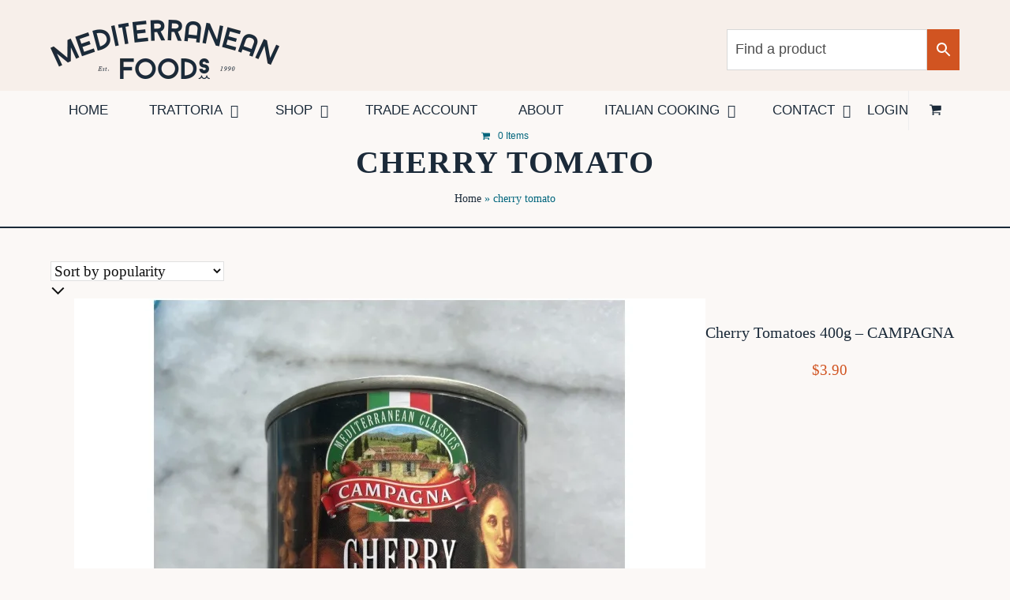

--- FILE ---
content_type: text/html; charset=UTF-8
request_url: https://mediterraneanfoods.co.nz/product-tag/cherry-tomato/
body_size: 41446
content:
<!DOCTYPE html><html lang="en-NZ" class="wpex-classic-style"><head><script data-no-optimize="1">var litespeed_docref=sessionStorage.getItem("litespeed_docref");litespeed_docref&&(Object.defineProperty(document,"referrer",{get:function(){return litespeed_docref}}),sessionStorage.removeItem("litespeed_docref"));</script> <meta charset="UTF-8"><link rel="profile" href="http://gmpg.org/xfn/11"><meta name='robots' content='index, follow, max-image-preview:large, max-snippet:-1, max-video-preview:-1' /><style>img:is([sizes="auto" i], [sizes^="auto," i]) { contain-intrinsic-size: 3000px 1500px }</style><meta name="viewport" content="width=device-width, initial-scale=1"><title>cherry tomato Archives - Mediterranean Foods New Zealand</title><link rel="canonical" href="https://mediterraneanfoods.co.nz/product-tag/cherry-tomato/" /><meta property="og:locale" content="en_US" /><meta property="og:type" content="article" /><meta property="og:title" content="cherry tomato Archives" /><meta property="og:url" content="https://mediterraneanfoods.co.nz/product-tag/cherry-tomato/" /><meta property="og:site_name" content="Mediterranean Foods New Zealand" /><meta property="og:image" content="https://mediterraneanfoods.co.nz/wp-content/uploads/2022/05/Mediterranean-Foods-Logo-150h-navy.png" /><meta property="og:image:width" content="578" /><meta property="og:image:height" content="150" /><meta property="og:image:type" content="image/png" /><meta name="twitter:card" content="summary_large_image" /> <script type="application/ld+json" class="yoast-schema-graph">{"@context":"https://schema.org","@graph":[{"@type":"CollectionPage","@id":"https://mediterraneanfoods.co.nz/product-tag/cherry-tomato/","url":"https://mediterraneanfoods.co.nz/product-tag/cherry-tomato/","name":"cherry tomato Archives - Mediterranean Foods New Zealand","isPartOf":{"@id":"https://mediterraneanfoods.co.nz/#website"},"primaryImageOfPage":{"@id":"https://mediterraneanfoods.co.nz/product-tag/cherry-tomato/#primaryimage"},"image":{"@id":"https://mediterraneanfoods.co.nz/product-tag/cherry-tomato/#primaryimage"},"thumbnailUrl":"https://mediterraneanfoods.co.nz/wp-content/uploads/2025/10/thumbnail_IMG_4148.jpg","breadcrumb":{"@id":"https://mediterraneanfoods.co.nz/product-tag/cherry-tomato/#breadcrumb"},"inLanguage":"en-NZ"},{"@type":"ImageObject","inLanguage":"en-NZ","@id":"https://mediterraneanfoods.co.nz/product-tag/cherry-tomato/#primaryimage","url":"https://mediterraneanfoods.co.nz/wp-content/uploads/2025/10/thumbnail_IMG_4148.jpg","contentUrl":"https://mediterraneanfoods.co.nz/wp-content/uploads/2025/10/thumbnail_IMG_4148.jpg","width":1440,"height":1920},{"@type":"BreadcrumbList","@id":"https://mediterraneanfoods.co.nz/product-tag/cherry-tomato/#breadcrumb","itemListElement":[{"@type":"ListItem","position":1,"name":"Home","item":"https://mediterraneanfoods.co.nz/"},{"@type":"ListItem","position":2,"name":"cherry tomato"}]},{"@type":"WebSite","@id":"https://mediterraneanfoods.co.nz/#website","url":"https://mediterraneanfoods.co.nz/","name":"Mediterranean Foods New Zealand","description":"Bringing the Mediterranean to NZ since 1990","publisher":{"@id":"https://mediterraneanfoods.co.nz/#organization"},"potentialAction":[{"@type":"SearchAction","target":{"@type":"EntryPoint","urlTemplate":"https://mediterraneanfoods.co.nz/?s={search_term_string}"},"query-input":{"@type":"PropertyValueSpecification","valueRequired":true,"valueName":"search_term_string"}}],"inLanguage":"en-NZ"},{"@type":"Organization","@id":"https://mediterraneanfoods.co.nz/#organization","name":"Mediterranean Foods (Wgtn) Ltd","url":"https://mediterraneanfoods.co.nz/","logo":{"@type":"ImageObject","inLanguage":"en-NZ","@id":"https://mediterraneanfoods.co.nz/#/schema/logo/image/","url":"https://mediterraneanfoods.co.nz/wp-content/uploads/2022/05/Mediterranean-Foods-Logo-150h-navy.png","contentUrl":"https://mediterraneanfoods.co.nz/wp-content/uploads/2022/05/Mediterranean-Foods-Logo-150h-navy.png","width":578,"height":150,"caption":"Mediterranean Foods (Wgtn) Ltd"},"image":{"@id":"https://mediterraneanfoods.co.nz/#/schema/logo/image/"},"sameAs":["https://www.facebook.com/medifoodsnewtown/","https://www.instagram.com/medifoods/"]}]}</script> <link rel='dns-prefetch' href='//www.googletagmanager.com' /><link rel='dns-prefetch' href='//fonts.googleapis.com' /><link rel="alternate" type="application/rss+xml" title="Mediterranean Foods New Zealand &raquo; Feed" href="https://mediterraneanfoods.co.nz/feed/" /><link rel="alternate" type="application/rss+xml" title="Mediterranean Foods New Zealand &raquo; Comments Feed" href="https://mediterraneanfoods.co.nz/comments/feed/" /><link rel="alternate" type="application/rss+xml" title="Mediterranean Foods New Zealand &raquo; cherry tomato Tag Feed" href="https://mediterraneanfoods.co.nz/product-tag/cherry-tomato/feed/" /><style id="litespeed-ccss">input:-webkit-autofill{-webkit-box-shadow:0 0 0 30px #fff inset}.frm_fields_container>*{grid-column:span 12/span 12}:root{--ss-primary-color:#5897fb;--ss-bg-color:#ffffff;--ss-font-color:#4d4d4d;--ss-font-placeholder-color:#8d8d8d;--ss-disabled-color:#dcdee2;--ss-border-color:#dcdee2;--ss-highlight-color:#fffb8c;--ss-success-color:#00b755;--ss-error-color:#dc3545;--ss-focus-color:#5897fb;--ss-main-height:30px;--ss-content-height:300px;--ss-spacing-l:7px;--ss-spacing-m:5px;--ss-spacing-s:3px;--ss-animation-timing:0.2s;--ss-border-radius:4px}:root{--frm-views-calendar-border-color:rgba(209, 209, 219, 1);--frm-views-calendar-border-radius:8px;--frm-views-calendar-background-hover-color:rgba(249, 249, 251, 1);--frm-views-calendar-svg-arrow-bottom:url("data:image/svg+xml,%3Csvg width='24' height='24' viewBox='0 0 24 24' fill='none' xmlns='http://www.w3.org/2000/svg'%3E%3Cpath d='M6.00012 9L12.0001 15L18.0001 9' stroke='%231A4548' stroke-width='2' stroke-linecap='round' stroke-linejoin='round'/%3E%3C/svg%3E%0A");--frm-views-calendar-svg-time-icon:url("data:image/svg+xml,%3Csvg width='24' height='24' viewBox='0 0 24 24' fill='none' xmlns='http://www.w3.org/2000/svg'%3E%3Cpath d='M12 19.25C16.0041 19.25 19.25 16.0041 19.25 12C19.25 7.99594 16.0041 4.75 12 4.75C7.99594 4.75 4.75 7.99594 4.75 12C4.75 16.0041 7.99594 19.25 12 19.25Z' stroke='black' stroke-width='1.5'/%3E%3Cpath d='M12 8V12L14 14' stroke='black' stroke-width='1.5'/%3E%3C/svg%3E%0A");--frm-views-calendar-svg-date-icon:url("data:image/svg+xml,%3Csvg width='24' height='24' viewBox='0 0 24 24' fill='none' xmlns='http://www.w3.org/2000/svg'%3E%3Cpath d='M4.75 8.75C4.75 7.64543 5.64543 6.75 6.75 6.75H17.25C18.3546 6.75 19.25 7.64543 19.25 8.75V17.25C19.25 18.3546 18.3546 19.25 17.25 19.25H6.75C5.64543 19.25 4.75 18.3546 4.75 17.25V8.75Z' stroke='black' stroke-width='1.5' stroke-linecap='round' stroke-linejoin='round'/%3E%3Cpath d='M8 4.75V8.25' stroke='black' stroke-width='1.5' stroke-linecap='round' stroke-linejoin='round'/%3E%3Cpath d='M16 4.75V8.25' stroke='black' stroke-width='1.5' stroke-linecap='round' stroke-linejoin='round'/%3E%3Cpath d='M7.75 10.75H16.25' stroke='black' stroke-width='1.5' stroke-linecap='round' stroke-linejoin='round'/%3E%3C/svg%3E%0A");--frm-views-calendar-svg-location-icon:url("data:image/svg+xml,%3Csvg width='24' height='24' viewBox='0 0 24 24' fill='none' xmlns='http://www.w3.org/2000/svg'%3E%3Cpath d='M18.25 11C18.25 15 12 19.25 12 19.25C12 19.25 5.75 15 5.75 11C5.75 7.5 8.68629 4.75 12 4.75C15.3137 4.75 18.25 7.5 18.25 11Z' stroke='black' stroke-width='1.5' stroke-linecap='round' stroke-linejoin='round'/%3E%3Cpath d='M12 13.25C13.2426 13.25 14.25 12.2426 14.25 11C14.25 9.75736 13.2426 8.75 12 8.75C10.7574 8.75 9.75 9.75736 9.75 11C9.75 12.2426 10.7574 13.25 12 13.25Z' stroke='black' stroke-width='1.5' stroke-linecap='round' stroke-linejoin='round'/%3E%3C/svg%3E%0A");--frm-views-calendar-color:rgba(40, 40, 51, 1);--frm-views-calendar-accent-color:rgba(0, 172, 255, 1);--frm-views-calendar-accent-bg-color:rgba( 0, 172, 255, 0.1 );--frm-views-calendar-background-color:#ffffff;--frm-views-calendar-font-size:14px}.vc_row:after,.vc_row:before{content:" ";display:table}.vc_row:after{clear:both}.vc_column_container{width:100%}.vc_row{margin-left:-15px;margin-right:-15px}.vc_col-lg-3,.vc_col-lg-6,.vc_col-md-12,.vc_col-md-6,.vc_col-sm-12,.vc_col-sm-6,.vc_col-xs-12{box-sizing:border-box;min-height:1px;padding-left:15px;padding-right:15px;position:relative}.vc_col-xs-12{float:left}.vc_col-xs-12{width:100%}@media (min-width:768px){.vc_col-sm-12,.vc_col-sm-6{float:left}.vc_col-sm-12{width:100%}.vc_col-sm-6{width:50%}}@media (min-width:992px){.vc_col-md-12,.vc_col-md-6{float:left}.vc_col-md-12{width:100%}.vc_col-md-6{width:50%}}@media (min-width:1200px){.vc_col-lg-3,.vc_col-lg-6{float:left}.vc_col-lg-6{width:50%}.vc_col-lg-3{width:25%}}.vc_row.vc_row-flex{box-sizing:border-box;display:flex;flex-wrap:wrap}.vc_row.vc_row-flex>.vc_column_container{display:flex}.vc_row.vc_row-flex>.vc_column_container>.vc_column-inner{display:flex;flex-direction:column;flex-grow:1;z-index:1}@media (forced-colors:active),(forced-colors:none){.vc_row.vc_row-flex>.vc_column_container>.vc_column-inner>*{min-height:1em}}.vc_row.vc_row-flex:after,.vc_row.vc_row-flex:before{display:none}.vc_row.vc_row-o-content-middle>.vc_column_container>.vc_column-inner{justify-content:center}.vc_row.vc_row-o-content-middle:not(.vc_row-o-equal-height)>.vc_column_container{align-items:center}.vc_column-inner:after,.vc_column-inner:before{content:" ";display:table}.vc_column-inner:after{clear:both}.vc_row.vc_column-gap-5{margin-left:-17.5px;margin-right:-17.5px}.vc_row.vc_column-gap-5>.vc_column_container{padding:2.5px}.vc_row.vc_column-gap-10{margin-left:-20px;margin-right:-20px}.vc_row.vc_column-gap-10>.vc_column_container{padding:5px}.vc_column_container{padding-left:0;padding-right:0}.vc_column_container>.vc_column-inner{box-sizing:border-box;padding-left:15px;padding-right:15px;width:100%}:root{--ag-background-color:rgba(247,239,234,0.9);--ag-background-image-position:center center;--ag-background-image-opacity:0.9;--ag-text-color:#1b2a39;--ag-blur:5px}:root{--ag-form-margin:auto auto}:root{--ag-background-color:rgba(247,239,234,0.9);--ag-background-image-position:center center;--ag-background-image-opacity:0.9;--ag-text-color:#1b2a39;--ag-blur:5px}.aws-container .aws-search-form{display:-webkit-box!important;display:-moz-box!important;display:-ms-flexbox!important;display:-webkit-flex!important;display:flex!important;align-items:stretch;position:relative;float:none!important;width:100%;height:40px;background:#fff}.aws-container .aws-search-form *{-moz-box-sizing:border-box;-webkit-box-sizing:border-box;box-sizing:border-box;-moz-hyphens:manual;-webkit-hyphens:manual;hyphens:manual;border-radius:0!important}.aws-container .aws-search-form .aws-wrapper{flex-grow:1;position:relative;vertical-align:top;padding:0;width:100%;overflow:hidden}.aws-container .aws-search-form .aws-wrapper .aws-loader,.aws-container .aws-search-form .aws-wrapper .aws-loader:after{border-radius:50%!important;width:20px;height:20px}.aws-container .aws-search-form .aws-wrapper .aws-loader{position:absolute;display:none;right:10px;top:50%;z-index:999;margin:-10px 0 0;font-size:10px;text-indent:-9999em;border-top:3px solid #ededed;border-right:3px solid #ededed;border-bottom:3px solid #ededed;border-left:3px solid #555}.aws-container .aws-search-form .aws-search-clear{display:none!important;position:absolute;top:0;right:0;z-index:2;color:#757575;height:100%;width:38px;padding:0 0 0 10px;text-align:left}.aws-container .aws-search-form .aws-search-clear span{position:relative;display:block;font-size:24px;line-height:24px;top:50%;margin-top:-12px}.aws-container .aws-search-form .aws-search-btn{padding:0;line-height:10px;width:42px}.aws-container .aws-search-form .aws-search-btn_icon{display:inline-block;fill:currentColor;height:24px;line-height:24px;position:relative;width:42px;color:#555}.aws-container .aws-search-form .aws-search-btn svg{display:block;height:100%;width:100%}.aws-container .aws-search-form .aws-form-btn{display:-webkit-box;display:-moz-box;display:-ms-flexbox;display:-webkit-flex;display:flex;justify-content:center;flex-direction:column;text-align:center;background:#ededed;border:1px solid #d8d8d8;margin:0 0 0-1px;position:relative;white-space:nowrap}.aws-container .aws-search-label{position:absolute!important;left:-10000px;top:auto;width:1px;height:1px;overflow:hidden;clip:rect(1px,1px,1px,1px)}.aws-container .aws-search-field{width:100%;max-width:100%;color:#313131;padding:6px 15px;line-height:30px;display:block;height:100%;min-height:inherit;margin:0!important;font-size:12px;position:relative;z-index:2;border:1px solid #d8d8d8;outline:0;background:0 0;-webkit-appearance:none}.aws-container .aws-search-field::-ms-clear{display:none;width:0;height:0}.aws-container .aws-search-field::-ms-reveal{display:none;width:0;height:0}.aws-container .aws-search-field::-webkit-search-cancel-button,.aws-container .aws-search-field::-webkit-search-decoration,.aws-container .aws-search-field::-webkit-search-results-button,.aws-container .aws-search-field::-webkit-search-results-decoration{display:none}:root{--wpex-woo-notice-icon-size:20px;--wpex-woo-product-list-space:10px;--wpex-woo-product-list-thumb-size:50px;--wpex-woo-form-row-space:25px;--wpex-woo-loading-mask-image:url('data:image/svg+xml,<svg xmlns="http://www.w3.org/2000/svg" width="16" height="16" viewBox="0 0 16 16"><path fill-rule="evenodd" d="M8 3a5 5 0 1 0 4.546 2.914.5.5 0 0 1 .908-.417A6 6 0 1 1 8 2z"/><path d="M8 4.466V.534a.25.25 0 0 1 .41-.192l2.36 1.966c.12.1.12.284 0 .384L8.41 4.658A.25.25 0 0 1 8 4.466"/></svg>')}.star-rating{overflow:hidden;position:relative;color:var(--wpex-star-rating-color);height:1em;line-height:1;font-size:1em;width:5.4em;font-family:star}.star-rating::before{content:"sssss";float:left;inset:0;position:absolute}.star-rating span{position:absolute;overflow:hidden;float:left;inset-block-start:0;inset-inline-start:0;padding-block-start:1.5em}.star-rating span::before{content:"SSSSS";inset-block-start:0;position:absolute;inset-inline-start:0}.woocommerce .quantity{position:relative}.woocommerce .quantity input[type=number]{background:var(--wpex-surface-1);padding:0;border:1px solid var(--wpex-surface-3);text-align:center;border-radius:0;width:40px;min-height:36px;box-shadow:none;font-size:1em}.summary .quantity{margin-block-end:var(--wpex-el-margin-bottom)}.wpex-woocommerce-product-qty-btn-wrapper>:is(.quantity,p){margin:0}.wpex-woocommerce-product-qty-btn-wrapper .quantity{display:flex}.wpex-quantity-btns{font-size:14px}.wpex-quantity-btns-wrap--vertical{display:inline-flex}.wpex-quantity-btns-wrap--vertical input[type=number]{margin-inline:0;-moz-appearance:textfield;appearance:textfield}.wpex-quantity-btns-wrap--vertical input[type=number]:not(:focus-visible){outline:0}.wpex-quantity-btns-wrap--vertical input[type=number]::-webkit-outer-spin-button,.wpex-quantity-btns-wrap--vertical input[type=number]::-webkit-inner-spin-button{display:none}.wpex-quantity-btns-wrap--vertical .wpex-quantity-btns__icon{opacity:.6}.wpex-quantity-btns .plus,.wpex-quantity-btns .minus{display:flex;align-items:center;justify-content:center;background:var(--wpex-surface-1);color:var(--wpex-text-1);text-decoration:none;position:relative}.wpex-quantity-btns--vertical{display:flex;flex-direction:column;width:20px;border:1px solid var(--wpex-surface-3);border-inline-start:0}.wpex-quantity-btns--vertical .plus,.wpex-quantity-btns--vertical .minus{height:50%}.wpex-quantity-btns--vertical .plus{position:relative}.wpex-quantity-btns--vertical .plus::after{content:"";position:absolute;bottom:0;inset-inline-start:0;width:100%;background:var(--wpex-surface-3);height:1px;z-index:2}.products .product a{text-decoration:none}.wpex-loop-product-images .wpex-loop-product-add-to-cart{--wpex-bold:500;padding:var(--wpex-woo-btn-gutter,0)}.wpex-loop-product-images .wpex-loop-product-add-to-cart>:is(.button,.added_to_cart){margin:0;border:0;width:100%;border-radius:0;padding:1em;text-transform:uppercase;font-size:var(--wpex-text-xs);font-weight:var(--wpex-bold);letter-spacing:var(--wpex-tracking-wide);background:var(--wpex-woo-btn-bg,var(--wpex-gray-A900));color:var(--wpex-woo-btn-color,var(--wpex-white));line-height:var(--wpex-leading-normal)}@media (hover:none){.wpex-loop-product-add-to-cart{display:none}}.product{position:relative}.product_title{margin:0}.product_title.single-post-title{font-size:var(--wpex-text-3xl);margin-block-end:5px}.woocommerce div.product div.images,.woocommerce-page div.product div.images{margin-block-end:30px}.woocommerce-product-gallery__wrapper img{display:block}.woocommerce-product-gallery{position:relative}.woocommerce-product-gallery>.woocommerce-product-gallery__wrapper{display:grid;gap:var(--wpex-woo-product-gallery-thumbs-gap,8px)}.woocommerce-product-gallery>.woocommerce-product-gallery__wrapper>.woocommerce-product-gallery__image{display:block;height:auto}.woocommerce-product-gallery>.woocommerce-product-gallery__wrapper>:first-child{grid-column:1/-1}.woocommerce-product-gallery--columns-5>.woocommerce-product-gallery__wrapper{grid-template-columns:repeat(5,minmax(0,1fr))}.woocommerce .product .summary{margin-block-end:30px}.woocommerce .product .summary .price{font-size:var(--wpex-text-xl);margin:5px 0 0}.woocommerce .product .cart{margin-block-start:10px;margin-block-end:30px}.woocommerce-review-link{color:inherit;text-decoration:none}.woocommerce-product-rating{display:inline-flex;flex-wrap:wrap;align-items:center;margin:5px 0 0;line-height:1em}.woocommerce-product-rating .star-rating{margin:0}.woocommerce-product-details__short-description{margin-block-start:var(--wpex-el-margin-bottom)}.woocommerce .product .summary .single_add_to_cart_button{min-height:36px}.woocommerce-Tabs-panel{display:none;margin:0 0 40px;padding:0}.summary .woocommerce-Tabs-panel{margin-block-end:0}.woocommerce-Tabs-panel>h2{display:none;margin:0 0 var(--wpex-el-margin-bottom);font-size:var(--wpex-text-lg)}.woocommerce .shop_attributes th{color:var(--wpex-text-1);font-weight:var(--wpex-bold)}.woocommerce-Reviews-title{display:none;margin:0 0 var(--wpex-el-margin-bottom);font-size:var(--wpex-text-lg)}.woocommerce-Reviews .comment-reply-title{margin-block-end:15px}.woocommerce-Reviews #comments{margin:20px 0}.woocommerce-Reviews .comment-respond .comment-notes{opacity:.7;font-size:var(--wpex-text-sm)}.woocommerce-Reviews .comment-respond p{padding:0;margin:0 0 15px}.woocommerce-Reviews .comment-respond .required{color:var(--wpex-red-error)}.woocommerce-Reviews .comment-respond .comment-form-cookies-consent{clear:both}.woocommerce-Reviews .comment-form label{display:inline-block;margin-block-end:10px}.woocommerce-Reviews .comment-form-rating{clear:both;margin-block-end:10px}.woocommerce-Reviews .comment-form-rating label{display:block}.woocommerce-Reviews #comment{max-height:100px}.wcmenucart:after{display:none!important}.wcmenucart-details{margin-inline-start:10px}.wcmenucart-details.count.t-bubble{display:block;position:absolute;inset-block-start:-8px;inset-inline-end:-12px;height:16px;line-height:16px;width:16px;text-align:center;font-size:9px;margin:0;color:var(--wpex-on-accent);background:var(--wpex-accent);border-radius:var(--wpex-rounded-full)}.wcmenucart-items-0 .wcmenucart-details.count,.wcmenucart-text{display:none}#current-shop-items-dropdown{width:300px}#current-shop-items-dropdown .widget_shopping_cart_content{padding-block-start:calc(20px - var(--wpex-woo-product-list-space));padding-block-end:20px}.woocommerce-store-notice{position:relative;padding:1em var(--wpex-full-width-gutter,30px);padding-inline-end:calc(var(--wpex-full-width-gutter, 30px) + 1.8em);text-align:center;margin:0;background:var(--wpex-gray-900);color:var(--wpex-gray-300);overflow:clip}.woocommerce-store-notice a{color:var(--wpex-white)}.woocommerce-store-notice .woocommerce-store-notice__dismiss-link{display:flex;position:absolute;inset-inline-end:var(--wpex-full-width-gutter,30px);inset-block-start:50%;transform:translateY(-50%);opacity:.7;padding:.4em}.price>.amount{color:var(--wpex-woo-price-color,var(--wpex-accent))}@media (min-width:768px){.woocommerce div.product div.images,.woocommerce-page div.product div.images{float:left;width:var(--wpex-woo-product-gallery-width,52%)}.woocommerce .product .summary{float:right;width:var(--wpex-woo-product-summary-width,44%)}}@media (max-width:767px){body.woo-single-responsive-tabs.woocommerce .woocommerce-tabs .panel>h2,body.woo-single-responsive-tabs.woocommerce .woocommerce-Reviews-title{display:block}body.woo-single-responsive-tabs.woocommerce .product .woocommerce-Tabs-panel{display:block!important;margin:0 0 40px}}.wpex-cart-link__icon :is(.ticon,.wpex-icon){margin:0!important}article,aside,body,div,form,h1,h2,h3,header,html,i,img,label,li,nav,p,small,span,strong,table,tbody,td,th,tr,ul{margin:0;padding:0;border:0;outline:0;font:inherit;vertical-align:baseline;font-style:inherit;font-weight:inherit}*,*::before,*::after{box-sizing:border-box}table{border-collapse:collapse;border-spacing:0}th,td{font-weight:400;text-align:left}img{max-width:100%;height:auto}select{font:inherit;max-width:100%}:root{--wpex-white:#ffffff;--wpex-black:#000000;--wpex-gray-50:#fafafa;--wpex-gray-100:#f7f7f7;--wpex-gray-200:#eeeeee;--wpex-gray-300:#e0e0e0;--wpex-gray-400:#bdbdbd;--wpex-gray-500:#9e9e9e;--wpex-gray-600:#757575;--wpex-gray-700:#616161;--wpex-gray-800:#424242;--wpex-gray-900:#222222;--wpex-gray-A900:#262626;--wpex-blue:#4a97c2;--wpex-blue-alt:#327397;--wpex-green:#87bf17;--wpex-green-alt:#679212;--wpex-red:#f73936;--wpex-red-alt:#bf0a08;--wpex-orange:#ee7836;--wpex-orange-alt:#cf5511;--wpex-purple:#9a5e9a;--wpex-purple-alt:#653e65;--wpex-pink:#f261c2;--wpex-pink-alt:#bc0f83;--wpex-teal:#00b3b3;--wpex-teal-alt:#006f6f;--wpex-brown:#804b35;--wpex-brown-alt:#5c3626;--wpex-gold:#ffaa33;--wpex-gold-alt:#ff9500;--wpex-rosy:#ea2487;--wpex-rosy-alt:#b81265;--wpex-grey:#bdbdbd;--wpex-grey-alt:#9e9e9e;--wpex-accent:#1a73e8;--wpex-accent-alt:#1464cc;--wpex-on-accent:var(--wpex-white);--wpex-on-accent-alt:var(--wpex-white);--wpex-red-error:#C62828;--wpex-green-success:#46b450;--wpex-yellow-warning:#ffb900;--wpex-blue-info:#00a0d2;--wpex-star-rating-color:#ffc833;--wpex-text-1:var(--wpex-gray-900);--wpex-text-2:var(--wpex-gray-800);--wpex-text-3:var(--wpex-gray-700);--wpex-text-4:var(--wpex-gray-600);--wpex-surface-1:var(--wpex-white);--wpex-surface-2:var(--wpex-gray-100);--wpex-surface-3:var(--wpex-gray-200);--wpex-surface-4:var(--wpex-gray-300);--wpex-alert-bg:var(--wpex-surface-3);--wpex-alert-color:#32373c;--wpex-info-bg:#e5f5fa;--wpex-success-bg:#ecf7ed;--wpex-warning-bg:#fff8e5;--wpex-error-bg:#fbeaea;--wpex-bg-color:var(--wpex-surface-1);--wpex-border-main:var(--wpex-surface-3);--wpex-heading-color:var(--wpex-text-1);--wpex-input-color:var(--wpex-text-2);--wpex-input-bg:var(--wpex-surface-1);--wpex-input-border-color:var(--wpex-surface-4);--wpex-focus-input-color:var(--wpex-input-color);--wpex-focus-input-bg:var(--wpex-input-bg);--wpex-focus-input-border-color:var(--wpex-input-border-color);--wpex-table-thead-bg:var(--wpex-surface-2);--wpex-table-thead-color:var(--wpex-text-1);--wpex-table-th-color:var(--wpex-text-1);--wpex-table-cell-border-color:var(--wpex-border-main);--wpex-text-xs:.75rem;--wpex-text-sm:.875rem;--wpex-text-base:1rem;--wpex-text-lg:clamp(1.125rem, 0.9688rem + 0.5vw, 1.25rem);--wpex-text-xl:clamp(1.25rem, 0.9375rem + 1vw, 1.5rem);--wpex-text-2xl:clamp(1.5rem, 1.1875rem + 1vw, 1.75rem);--wpex-text-3xl:clamp(1.75rem, 1.2813rem + 1.5vw, 2.125rem);--wpex-text-4xl:clamp(2.125rem, 0.8125rem + 3vw, 2.5rem);--wpex-text-5xl:clamp(2.5rem, 1.0313rem + 3.5vw, 3rem);--wpex-text-6xl:clamp(3rem, 1.0938rem + 4.5vw, 3.625rem);--wpex-text-7xl:clamp(3.625rem, 2.6875rem + 3vw, 4.375rem);--wpex-rounded-xs:0.25rem;--wpex-rounded-sm:0.375rem;--wpex-rounded:0.5rem;--wpex-rounded-md:0.75rem;--wpex-rounded-lg:1.5rem;--wpex-rounded-xl:2rem;--wpex-rounded-2xl:3rem;--wpex-rounded-3xl:4rem;--wpex-rounded-4xl:5rem;--wpex-rounded-full:9999px;--wpex-leading-tight:1.25;--wpex-leading-snug:1.375;--wpex-leading-normal:1.5;--wpex-leading-relaxed:1.625;--wpex-leading-loose:2;--wpex-tracking-tighter:-0.05em;--wpex-tracking-tight:-0.025em;--wpex-tracking-normal:0;--wpex-tracking-wide:0.025em;--wpex-tracking-wider:0.05em;--wpex-tracking-widest:0.1em;--wpex-radius-blob-1:30% 70% 70% 30% / 53% 30% 70% 47%;--wpex-radius-blob-2:53% 47% 34% 66% / 63% 46% 54% 37%;--wpex-radius-blob-3:37% 63% 56% 44% / 49% 56% 44% 51%;--wpex-radius-blob-4:63% 37% 37% 63% / 43% 37% 63% 57%;--wpex-radius-blob-5:49% 51% 48% 52% / 57% 44% 56% 43%;--wpex-shadow-xs:0 0 0 1px rgba(0,0,0,0.05);--wpex-shadow-sm:0 1px 2px 0 rgba(0,0,0,0.05);--wpex-shadow:0 1px 3px 0 rgba(0,0,0,0.1), 0 1px 2px 0 rgba(0,0,0,0.06);--wpex-shadow-md:0 4px 6px -1px rgba(0,0,0,0.1), 0 2px 4px -1px rgba(0,0,0,0.06);--wpex-shadow-lg:0 10px 15px -3px rgba(0,0,0,0.1), 0 4px 6px -2px rgba(0,0,0,0.05);--wpex-shadow-xl:0 20px 25px -5px rgba(0,0,0,0.1), 0 10px 10px -5px rgba(0,0,0,0.04);--wpex-shadow-2xl:0 25px 50px -12px rgba(0,0,0,0.25);--wpex-shadow-inner:inset 0 2px 4px 0 rgba(0,0,0,0.06);--wpex-focus-shadow-outline:0 0 0 3px rgba(66,153,225,0.5);--wpex-row-gap:25px;--wpex-font-sans:system-ui, -apple-system, BlinkMacSystemFont, "Segoe UI", Roboto, "Helvetica Neue", Arial, "Noto Sans", sans-serif, "Apple Color Emoji", "Segoe UI Emoji", "Segoe UI Symbol", "Noto Color Emoji";--wpex-font-serif:"Iowan Old Style", "Apple Garamond", Baskerville, "Times New Roman", "Droid Serif", Times, "Source Serif Pro", serif, "Apple Color Emoji", "Segoe UI Emoji", "Segoe UI Symbol";--wpex-font-mono:Menlo, Monaco, Consolas, "Liberation Mono", "Courier New", monospace;--wpex-el-margin-bottom:20px;--wpex-bold:600;--wpex-link-decoration-line:none;--wpex-hover-link-decoration-line:underline;--wpex-btn-font-size:1em;--wpex-btn-padding:0.75em 1.25em;--wpex-btn-font-weight:500;--wpex-btn-border-width:0;--wpex-btn-border-style:none;--wpex-btn-border-radius:var(--wpex-rounded-xs);--wpex-btn-line-height:var(--wpex-leading-normal);--wpex-btn-letter-spacing:inherit;--wpex-btn-text-transform:inherit;--wpex-btn-font-family:inherit;--wpex-btn-font-style:inherit;--wpex-heading-line-height:var(--wpex-leading-tight);--wpex-heading-font-weight:var(--wpex-bold);--wpex-container-width:1280px;--wpex-container-max-width:90%;--wpex-content-area-width:calc(100% - var(--wpex-primary-sidebar-width, min(300px, 30%)) - 5%);--wpex-primary-sidebar-width:min(300px, 30%);--wpex-primary-bottom-space:40px;--wpex-boxed-layout-gutter:30px;--wpex-select-height:2.5em;--wpex-input-font-size:1em;--wpex-input-line-height:var(--wpex-leading-normal);--wpex-input-border-radius:var(--wpex-rounded-xs);--wpex-input-padding:.5em .75em;--wpex-input-border-width:1px;--wpex-input-border-style:solid;--wpex-comment-avatar-size:50px;--wpex-comment-avatar-margin:20px;--wpadminbar-height:32px}:root:where(.wpex-classic-style){--wpex-body-font-size:13px;--wpex-body-line-height:1.65;--wpex-text-1:var(--wpex-gray-900);--wpex-text-2:var(--wpex-gray-700);--wpex-text-3:var(--wpex-gray-600);--wpex-text-4:var(--wpex-gray-500);--wpex-text-xs:.846em;--wpex-text-sm:.923em;--wpex-text-base:1em;--wpex-text-md:1.077em;--wpex-text-lg:1.231em;--wpex-text-xl:1.385em;--wpex-text-2xl:1.615em;--wpex-text-3xl:1.846em;--wpex-text-4xl:2.154em;--wpex-text-5xl:2.462em;--wpex-text-6xl:2.769em;--wpex-text-7xl:3.231em;--wpex-rounded-xs:3px;--wpex-rounded-sm:5px;--wpex-rounded:10px;--wpex-rounded-md:15px;--wpex-rounded-lg:20px;--wpex-container-width:980px;--wpex-container-max-width:90%;--wpex-content-area-width:69%;--wpex-primary-sidebar-width:26%;--wpex-heading-line-height:var(--wpex-leading-snug);--wpex-select-height:36px;--wpex-input-line-height:var(--wpex-leading-relaxed);--wpex-input-padding:6px 10px;--wpex-btn-padding:.538em 1.077em;--wpex-btn-font-weight:400;--wpex-btn-line-height:1.65;--wpex-outline-btn-border-width:3px;--wpex-main-nav-link-line-height:normal;--wpex-row-gap:20px}@media screen and (max-width:782px){:root{--wpadminbar-height:46px}}body:not(.admin-bar){--wpadminbar-height:0px}body:not(.has-frame-border){--wpex-site-frame-border-size:0px}@supports (height:100dvh){:root{--wpex-100dvh:100dvh}}body{--wpex-sticky-elements-height:calc(var(--wpex-sticky-topbar-height,0px) + var(--wpex-sticky-main-nav-height,0px) + var(--wpex-sticky-header-height,0px) + var(--wpex-sticky-enb-height,0px) + var(--wpadminbar-height) + var(--wpex-site-frame-border-size) + var(--wpex-sticky-elements-height-extra, 0px))}#main{--wpex-sticky-offset:calc(var(--wpex-sticky-elements-height, 0px) + var(--wpex-sticky-offset-padding, 25px))}.screen-reader-text,.skip-to-content{clip:rect(1px,1px,1px,1px);word-wrap:normal;position:absolute;height:1px;width:1px;margin:-1px;overflow:hidden;border:0;padding:0}html{overflow-x:hidden;overflow-x:clip;overflow-y:scroll;scroll-behavior:auto;-webkit-text-size-adjust:100%;-ms-text-size-adjust:100%}body{background-color:var(--wpex-bg-color);color:var(--wpex-body-color,var(--wpex-text-2));font-size:var(--wpex-body-font-size,var(--wpex-text-base,1rem));font-family:var(--wpex-body-font-family,var(--wpex-font-sans));line-height:var(--wpex-body-line-height,var(--wpex-leading-normal));font-weight:var(--wpex-body-font-weight);font-style:var(--wpex-body-font-style);text-transform:var(--wpex-body-text-transform);letter-spacing:var(--wpex-body-letter-spacing);overflow-x:hidden;overflow-x:clip}.container{width:var(--wpex-container-width);margin:0 auto}.wpex-responsive .container{max-width:var(--wpex-container-max-width)}.content-full-width .content-area{width:100%}#wrap{position:relative}p{margin-block-end:var(--wpex-el-margin-bottom)}:where(.clr,.wpex-clr,.group,dl,.vc-empty-shortcode-element,.vcex-clr,.comment-body)::after{content:"";display:block;height:0;clear:both;visibility:hidden}.clear,.wpex-clear{clear:both}strong{font-weight:700}i{font-style:italic}small{font-size:80%}h1,h2,h3{margin:30px 0 var(--wpex-el-margin-bottom)}h1,h2,h3,.wpex-heading,.page-header-title,.entry-title{color:var(--wpex-heading-color);font-style:var(--wpex-heading-font-style);font-weight:var(--wpex-heading-font-weight);font-family:var(--wpex-heading-font-family);line-height:var(--wpex-heading-line-height);letter-spacing:var(--wpex-heading-letter-spacing);text-transform:var(--wpex-heading-text-transform);text-wrap:var(--wpex-heading-text-wrap);word-break:break-word}h1{font-size:var(--wpex-text-3xl)}h2{font-size:var(--wpex-text-2xl)}h3{font-size:var(--wpex-text-xl)}a{color:var(--wpex-link-color,var(--wpex-accent));text-decoration-line:var(--wpex-link-decoration-line);text-decoration-color:var(--wpex-link-decoration-color);text-decoration-style:var(--wpex-link-decoration-style);text-decoration-thickness:var(--wpex-link-decoration-thickness);text-underline-offset:var(--wpex-link-underline-offset)}hr{height:1px;clear:both;border:0;margin:30px auto;background:var(--wpex-border-main)}table{width:100%;border-collapse:collapse;border-spacing:0;margin-block-end:var(--wpex-el-margin-bottom)}table th,table td{text-align:inherit;text-align:-webkit-match-parent;padding:var(--wpex-table-cell-padding,10px);border:1px solid var(--wpex-table-cell-border-color)}table th{font-weight:var(--wpex-bold);color:var(--wpex-table-th-color)}ul{margin-inline-start:var(--wpex-list-margin-side,30px);margin-block-end:var(--wpex-list-margin-bottom,var(--wpex-el-margin-bottom));list-style-position:var(--wpex-list-style-position,outside)}li ul{--wpex-list-margin-bottom:0;--wpex-list-margin-side:var(--wpex-child-list-margin-side, 30px)}label:where(:not(:has(input,textarea))){color:var(--wpex-label-color,currentColor);font-weight:var(--wpex-label-font-weight,500)}:where(.wpex-classic-style){--wpex-label-font-weight:normal}button,input,select,textarea{font-size:100%;line-height:inherit;margin:0;vertical-align:baseline}input:where([type=text],[type=email],[type=url],[type=password],[type=search],[type=number],[type=tel],[type=date],[type=time],[type=week],[type=month],[type=datetime],[type=datetime-local],[type=range]):where(:not(.wpex-unstyled-input)),textarea{display:inline-block;font-family:inherit;font-weight:inherit;text-align:inherit;max-width:100%;font-size:var(--wpex-input-font-size);line-height:var(--wpex-input-line-height);padding:var(--wpex-input-padding);border-radius:var(--wpex-input-border-radius);color:var(--wpex-input-color);background:var(--wpex-input-bg);box-shadow:var(--wpex-input-box-shadow,none);border:var(--wpex-input-border-width) var(--wpex-input-border-style) var(--wpex-input-border-color);-webkit-appearance:none;-moz-appearance:none;appearance:none}input[type=search]::-webkit-search-decoration,input[type=search]::-webkit-search-cancel-button,input[type=search]::-webkit-search-results-button,input[type=search]::-webkit-search-results-decoration{display:none}textarea{width:100%;max-width:100%}select{color:inherit;background-color:var(--wpex-input-bg);border:1px solid var(--wpex-input-border-color);outline:0}input:where([type=checkbox],[type=radio]){margin-inline-end:5px}input:-webkit-autofill{filter:none}::placeholder{color:inherit;opacity:.7}.theme-button,.button,button:where([type=submit],[type=reset]):where(:not(.wpex-unstyled-button)),input:where([type=submit]):where(:not(.wpex-unstyled-button)){display:inline-block;-webkit-appearance:none;-webkit-font-smoothing:inherit;text-decoration:none!important;text-align:center;max-width:100%;padding:var(--wpex-btn-padding);background-color:var(--wpex-btn-bg,var(--wpex-accent));background-image:var(--wpex-btn-img);border-radius:var(--wpex-btn-border-radius);border-width:var(--wpex-btn-border-width);border-style:var(--wpex-btn-border-style);border-color:var(--wpex-btn-border-color,currentColor);color:var(--wpex-btn-color,var(--wpex-on-accent));font-size:var(--wpex-btn-font-size);font-family:var(--wpex-btn-font-family);font-style:var(--wpex-btn-font-style);text-transform:var(--wpex-btn-text-transform);letter-spacing:var(--wpex-btn-letter-spacing);line-height:var(--wpex-btn-line-height);font-weight:var(--wpex-btn-font-weight)}.theme-button.expanded{width:100%;text-align:center;float:none}:where(.wpex-classic-style) .theme-button.expanded{padding:.9em 1.2em}body .textcenter{text-align:center}.wpex-hamburger-icon{position:relative;display:inline-block;height:calc(var(--wpex-hamburger-icon-bar-height, 3px)*3 + var(--wpex-hamburger-icon-gutter, 4px)*2);width:calc(var(--wpex-hamburger-icon-width, 22px))}.wpex-hamburger-icon>span,.wpex-hamburger-icon>span::before,.wpex-hamburger-icon>span::after{content:"";display:block;position:absolute;inset-inline-start:0;height:var(--wpex-hamburger-icon-bar-height,3px);width:100%;background:currentColor;transform-style:preserve-3d}.wpex-hamburger-icon>span{inset-block-start:50%;margin-block-start:calc(-1*var(--wpex-hamburger-icon-bar-height, 3px)/2)}.wpex-hamburger-icon>span::before{inset-block-start:calc(-1*(var(--wpex-hamburger-icon-bar-height, 3px) + var(--wpex-hamburger-icon-gutter, 4px)))}.wpex-hamburger-icon>span::after{inset-block-start:calc(var(--wpex-hamburger-icon-bar-height, 3px) + var(--wpex-hamburger-icon-gutter, 4px))}.wpex-hamburger-icon--rounded>span,.wpex-hamburger-icon--rounded>span::before,.wpex-hamburger-icon--rounded>span::after{border-radius:9999px}#comments{--wpex-local-scroll-padding:20px}.comment-form-author,.comment-form-email,.comment-form-comment{margin:0 0 15px}.comment-form-author input,.comment-form-email input{width:100%}@media (min-width:640px){.comment-form .comment-form-author{width:49%;float:left}.comment-form .comment-form-email{width:49%;float:right}.comment-form .comment-form-email+*{clear:both}}#site-scroll-top{font-size:16px;min-height:35px;min-width:35px}.site-breadcrumbs{--wpex-link-decoration-line:none;--wpex-hover-link-decoration-line:underline}.site-breadcrumbs a{color:var(--wpex-text-3);text-decoration-color:currentColor}#site-header{background-color:var(--wpex-site-header-bg-color);color:var(--wpex-site-header-color)}.main-navigation a{text-decoration:none}.wpex-menu-extra{--wpex-main-nav-link-underline-display:none}nav:not(.wpex-mobile-menu,.full-screen-overlay-nav-menu) .wpex-mm-menu-item{display:none!important}.header-drop-widget{box-shadow:var(--wpex-dropmenu-box-shadow,var(--wpex-shadow))}.header-drop-widget--colored-top-border{border-style:solid;border-block-start-width:var(--wpex-dropmenu-colored-top-border-width,3px);border-block-start-color:var(--wpex-dropmenu-colored-top-border-color,var(--wpex-accent))}.header-drop-widget--animate:not(.show){margin-block-start:var(--wpex-dropmenu-animate-offset,10px)}.header-two{--wpex-site-header-bg-color:var(--wpex-surface-1)}.header-two-aside input{text-align:start}.navbar-style-two{--wpex-main-nav-link-padding-y:0;--wpex-main-nav-link-padding-x:20px;background:var(--wpex-main-nav-bg,var(--wpex-surface-1));border-style:solid;border-width:var(--wpex-main-nav-border-width,1px)0 0;border-color:var(--wpex-main-nav-border-color,var(--wpex-surface-3))}.navbar-style-two:not(.wpex-stretch-items) .wpex-menu-extra{float:right;border-inline-start:var(--wpex-main-nav-item-border-width,1px) solid var(--wpex-main-nav-border-color,var(--wpex-surface-3));border-inline-end:0}#mobile-menu{--wpex-link-color:currentColor;--wpex-hover-link-color:currentColor}#mobile-menu a{position:relative;font-size:22px;text-decoration:none;display:inline-flex;align-items:center}.mobile-toggle-nav{--wpex-link-color:var(--wpex-text-2);--wpex-hover-link-color:var(--wpex-text-1)}.wpex-dropdowns-shadow-four{--wpex-dropmenu-box-shadow:0 2px 3px rgba(0,0,0,0.4)}.wpex-dropdown-style-minimal-sq{--wpex-dropmenu-border-width:0;--wpex-dropmenu-border-color:transparent}.centered-minimal-page-header .page-header-title{font-weight:400;font-size:var(--wpex-text-5xl)}.entry-title{display:block;margin:0;font-size:var(--wpex-text-lg)}:where(.wpex-classic-style) .entry-title{font-size:var(--wpex-text-md)}.widget:where(:not(.widget_wpex_templatera)){--wpex-list-margin-side:0px;--wpex-list-margin-bottom:0px}:is(#site-header-inner,.footer-builder-content)>:last-child,.wpex-mb-0{--wpex-block-margin-bottom:0px}.wpex-icon{display:inline-block}.wpex-icon svg{height:var(--wpex-icon-height,1em);width:var(--wpex-icon-width);vertical-align:var(--wpex-icon-offset,-.125em);fill:currentColor}.wpex-icon--xs{font-size:.75em;line-height:.08333em;--wpex-icon-offset:0em}.wpex-icon:is(.wpex-flex,.wpex-inline-flex,.wpex-icon--offset-0){--wpex-icon-offset:0;line-height:0}@media (max-width:959px){:root{--wpex-content-area-width:100%;--wpex-primary-sidebar-width:100%}}.wpex-heading{display:block;font-size:inherit;margin:0;padding:0}.wpex-heading a{color:inherit;text-decoration:none}.wpex-text-2{color:var(--wpex-text-2)}.wpex-text-4{color:var(--wpex-text-4)}.wpex-surface-1{background-color:var(--wpex-surface-1)}.wpex-surface-2{background-color:var(--wpex-surface-2)}.wpex-items-center{align-items:center}.wpex-rounded-full{border-radius:var(--wpex-rounded-full)}.wpex-border-main{border-color:var(--wpex-border-main)}.wpex-border-solid{border-style:solid}.wpex-border-t{border-block-start-width:1px}.wpex-border-b{border-block-end-width:1px}.wpex-box-content{box-sizing:content-box}.wpex-hidden{display:none}.wpex-block{display:block}.wpex-inline-block{display:inline-block}.wpex-flex{display:flex}.wpex-inline-flex{display:inline-flex}.wpex-gap-10{gap:10px}.wpex-gap-15{gap:15px}.wpex-flex-wrap{flex-wrap:wrap}.wpex-float-left{float:left}.wpex-antialiased{-webkit-font-smoothing:antialiased;-moz-osx-font-smoothing:grayscale}.wpex-text-sm{font-size:var(--wpex-text-sm)}.wpex-text-md{font-size:var(--wpex-text-md,var(--wpex-text-lg))}.wpex-text-lg{font-size:var(--wpex-text-lg)}.wpex-text-xl{font-size:var(--wpex-text-xl)}.wpex-text-5xl{font-size:var(--wpex-text-5xl)}.wpex-h-auto{height:auto}.wpex-h-100{height:100%}.wpex-justify-center{justify-content:center}.wpex-leading-inherit{line-height:inherit}.wpex-list-none{list-style-type:none}.wpex-m-0{margin:0}.wpex-ml-auto{margin-inline-start:auto}.wpex-mx-auto{margin-inline:auto}.wpex-my-0{margin-block:0}.wpex-mx-5{margin-inline:5px}.wpex-mt-0{margin-block-start:0}.wpex-mb-0{margin-block-end:0}.wpex-mt-5{margin-block-start:5px}.wpex-ml-10{margin-inline-start:10px}.wpex-mr-10{margin-inline-end:10px}.wpex-mt-20{margin-block-start:20px}.wpex-mr-25{margin-inline-end:25px}.wpex-mb-25{margin-block-end:25px}.wpex-mb-40{margin-block-end:40px}.wpex-opacity-0{opacity:0}.wpex-order-2{order:2}.wpex-overflow-clip{overflow:hidden;overflow:clip}.wpex-py-30{padding-block:30px}.wpex-pt-20{padding-block-start:20px}.wpex-fixed{position:fixed}.wpex-relative{position:relative}.wpex-absolute{position:absolute}.wpex-top-100{inset-block-start:100%}.wpex-right-0{inset-inline-end:0}.wpex-bottom-0{inset-block-end:0}.wpex-left-0{inset-inline-start:0}.wpex-shadow-lg{box-shadow:var(--wpex-shadow-lg)}.wpex-text-center{text-align:center}.wpex-text-initial{text-align:initial}.wpex-no-underline,.wpex-no-underline:is(:any-link,:hover,:focus,:active){text-decoration-line:none}.wpex-translate-Z-0{transform:translateZ(0)}.wpex-translate-y-100{transform:translateY(100%)}.wpex-align-middle{vertical-align:middle}.wpex-invisible{visibility:hidden}.wpex-max-w-100{max-width:100%}.wpex-z-2{z-index:2}.wpex-z-sticky{z-index:1050}.wpex-z-popover{z-index:1100}.wpex-z-dropdown{z-index:1150}@media only screen and (max-width:1080px){body.has-mobile-menu .hide-at-mm-breakpoint{display:none}:where(body:not(.wpex-mobile-toggle-menu-centered_logo,.wpex-mobile-toggle-menu-next_to_logo)) #site-header.wpex-header-two-flex-v #site-header-inner{display:block}.wpex-mobile-toggle-menu-icon_buttons_under_logo #site-logo{float:none;width:100%;height:auto;text-align:center;justify-content:center}.wpex-mobile-toggle-menu-icon_buttons_under_logo .header-two-aside{text-align:center}}@media only screen and (min-width:1081px){body.has-mobile-menu .show-at-mm-breakpoint{display:none}.wpex-min-hidden{display:none}.wpex-min-text-right{text-align:end}.wpex-min-float-right{float:right}}:root{--vcex-icon-xs:12px;--vcex-icon-sm:20px;--vcex-icon-normal:40px;--vcex-icon-md:60px;--vcex-icon-lg:80px;--vcex-icon-xl:100px}.pwb-clearfix:after{content:"";display:table;clear:both}.pwb-single-product-brands{padding-top:1em;display:flex;gap:.1em}.vc_column-inner{margin-bottom:var(--wpex-vc-column-inner-margin-bottom)}:is(.wpb_row,.wpb_content_element,.last_toggle_el_margin,.wpb_button):where(:not([class*=wpex-mb-])){margin-bottom:var(--wpex-vc-elements-bottom-margin,0)}:root{--wpex-vc-gutter:30px}.vc_row.vc_column-gap-5{--wpex-vc-column-gap:5px}.vc_row.vc_column-gap-10{--wpex-vc-column-gap:10px}.no-bottom-margins .vc_column-inner{--wpex-vc-column-inner-margin-bottom:0px;margin-bottom:0}.ubermenu,.ubermenu .ubermenu-column,.ubermenu .ubermenu-divider,.ubermenu .ubermenu-image,.ubermenu .ubermenu-item,.ubermenu .ubermenu-nav,.ubermenu .ubermenu-row,.ubermenu .ubermenu-submenu,.ubermenu .ubermenu-target,.ubermenu-responsive-toggle{margin:0;padding:0;left:auto;right:auto;top:auto;bottom:auto;text-indent:0;clip:auto;position:static;background:0 0;text-transform:none;overflow:visible;z-index:10;-webkit-box-shadow:none;-moz-box-shadow:none;-o-box-shadow:none;box-shadow:none;-webkit-box-sizing:border-box;-moz-box-sizing:border-box;-ms-box-sizing:border-box;-o-box-sizing:border-box;box-sizing:border-box;vertical-align:top;line-height:1.3em;border:none;border-radius:0}.ubermenu,.ubermenu .ubermenu-column,.ubermenu .ubermenu-divider,.ubermenu .ubermenu-item,.ubermenu .ubermenu-nav,.ubermenu .ubermenu-row,.ubermenu .ubermenu-submenu,.ubermenu .ubermenu-target,.ubermenu-responsive-toggle{height:auto;width:auto;max-height:none;min-height:0}.ubermenu{--ubermenu-submenu-indicator-translateY:translateY(-50%);--ubermenu-submenu-indicator-offset:0;--ubermenu-submenu-indicator-right-transform:var(--ubermenu-submenu-indicator-translateY) rotate(-90deg);--ubermenu-submenu-indicator-left-transform:var(--ubermenu-submenu-indicator-translateY) rotate(90deg)}.ubermenu .ubermenu-image,.ubermenu .ubermenu-submenu-drop{-webkit-backface-visibility:hidden;-moz-backface-visibility:hidden;backface-visibility:hidden;-moz-transform:translateZ(0);-webkit-transform:translateZ(0)}.ubermenu{display:block;background:#fff;line-height:1.3em;text-align:left}.ubermenu,.ubermenu-nav{overflow:visible!important;z-index:100}.ubermenu-nav{text-align:inherit}.ubermenu-nav,.ubermenu-row,.ubermenu-submenu{display:block;margin:0;padding:0;list-style:none}.ubermenu-responsive-toggle{display:none;text-decoration:none;max-width:100%}.ubermenu-responsive-toggle .fas{width:1.3em;text-align:center;margin-right:.6em}.ubermenu-responsive-toggle-content-align-left{text-align:left}button.ubermenu-responsive-toggle-align-full{width:100%}.ubermenu-bar-align-full{clear:both}.ubermenu .ubermenu-item{text-align:left;display:inline-block;vertical-align:top}.ubermenu .ubermenu-item-level-0{vertical-align:bottom;-moz-backface-visibility:visible;backface-visibility:visible}.ubermenu .ubermenu-item.ubermenu-item-level-0{float:none}.ubermenu.ubermenu-horizontal .ubermenu-item.ubermenu-align-left{float:left}body:not(.rtl) .ubermenu.ubermenu-horizontal .ubermenu-item-level-0:first-child>.ubermenu-target{border-left:none}.ubermenu .ubermenu-submenu-type-stack>.ubermenu-item-normal>.ubermenu-target,.ubermenu .ubermenu-target,.ubermenu-responsive-toggle{padding:15px 20px}.ubermenu .ubermenu-submenu .ubermenu-submenu-type-stack{width:auto}.ubermenu .ubermenu-autocolumn,.ubermenu .ubermenu-submenu-type-stack{padding-top:10px;padding-bottom:10px}.ubermenu .ubermenu-item-type-column>.ubermenu-submenu-type-stack{padding-top:0}.ubermenu .ubermenu-submenu-type-stack>.ubermenu-item-normal>.ubermenu-target{padding-top:5px;padding-bottom:5px}.ubermenu .ubermenu-target{display:block;text-decoration:none;position:relative}.ubermenu .ubermenu-target-with-image{overflow:hidden}.ubermenu .ubermenu-submenu .ubermenu-target{backface-visibility:hidden}.ubermenu-sub-indicators .ubermenu-has-submenu-drop>.ubermenu-target>.ubermenu-sub-indicator{position:absolute;right:10px;top:50%;transform:var(--ubermenu-submenu-indicator-translateY);margin-top:var(--ubermenu-submenu-indicator-offset)}.ubermenu-sub-indicators .ubermenu-has-submenu-drop>.ubermenu-target{padding-right:25px}.ubermenu-sub-indicators.ubermenu-sub-indicators-align-text .ubermenu-has-submenu-drop>.ubermenu-target>.ubermenu-sub-indicator{right:auto;margin-left:.6em}.ubermenu .ubermenu-target-text{display:inline-block;vertical-align:baseline;font-family:inherit;font-weight:inherit;color:inherit}.ubermenu .ubermenu-target-description{font-size:80%;font-weight:400;clear:both;display:block}.ubermenu .ubermenu-target-with-image>.ubermenu-target-text{display:block;clear:none}.ubermenu .ubermenu-image{display:block;max-width:100%;opacity:1}.ubermenu .ubermenu-image:not(.ubermenu-image-lazyload){height:auto}.ubermenu .ubermenu-item-layout-image_above>.ubermenu-image{margin-bottom:10px}.ubermenu .ubermenu-content-align-left{text-align:left}.ubermenu .ubermenu-column,.ubermenu .ubermenu-row{max-width:100%}.ubermenu .ubermenu-item .ubermenu-submenu-drop{position:absolute;z-index:500;top:-10000px;height:0;max-height:0;visibility:hidden;overflow:hidden}.ubermenu .ubermenu-item:not(.ubermenu-active) .ubermenu-submenu-drop{min-height:0!important}.ubermenu .ubermenu-item .ubermenu-submenu-drop{box-shadow:0 0 20px rgb(0 0 0/.15)}.ubermenu .ubermenu-item-level-0>.ubermenu-submenu-drop{clip:rect(0,5000px,5000px,-5000px)}.ubermenu .ubermenu-submenu-drop.ubermenu-submenu-align-full_width{left:0}.ubermenu .ubermenu-submenu-drop.ubermenu-submenu-align-full_width{width:100%}.ubermenu .ubermenu-submenu-type-stack>.ubermenu-item{display:block}.ubermenu .ubermenu-submenu-type-stack>.ubermenu-item.ubermenu-column-auto{width:100%;display:block;float:none;min-width:0}.ubermenu-transition-shift .ubermenu-item .ubermenu-submenu-drop{margin-top:20px;top:auto;opacity:0}.ubermenu:not(.ubermenu-transition-slide) .ubermenu-submenu.ubermenu-submenu-type-mega{max-height:600px;overflow-y:auto;-webkit-overflow-scrolling:touch}.ubermenu.ubermenu-disable-submenu-scroll .ubermenu-item>.ubermenu-submenu.ubermenu-submenu-type-mega{overflow:hidden}.ubermenu .ubermenu-row{margin-bottom:10px;clear:both}.ubermenu .ubermenu-row:after{content:"";display:table;clear:both}.ubermenu .ubermenu-submenu .ubermenu-column{display:block;float:left;width:auto}.ubermenu .ubermenu-submenu .ubermenu-column-auto{min-width:100px;width:auto}.ubermenu .ubermenu-nav .ubermenu-column-1-2{width:50%}.ubermenu .ubermenu-nav .ubermenu-column-1-4{width:25%}.ubermenu .ubermenu-nav .ubermenu-column-1-5{width:20%}.ubermenu .ubermenu-autoclear>.ubermenu-column-1-2:nth-child(odd),.ubermenu .ubermenu-autoclear>.ubermenu-column-1-4:nth-child(4n+1){clear:both}.ubermenu .ubermenu-divider{clear:both;display:block;padding:20px 0}.ubermenu .ubermenu-divider hr{padding:0;margin:0;display:block;height:1px;background:0 0;border:0;border-top:1px solid #ddd;border-top:1px solid rgb(0 0 0/.1)}.ubermenu-target-divider{position:absolute;overflow:hidden;clip:rect(0 0 0 0);height:1px;width:1px;margin:-1px;padding:0;margin:0;border:0}.ubermenu .ubermenu-column:after,.ubermenu .ubermenu-image:after,.ubermenu .ubermenu-submenu:after,.ubermenu:after{content:"";display:table;clear:both}.ubermenu{background:0 0}.ubermenu-submenu-drop{background:#fff}@media screen and (min-width:960px){.ubermenu-responsive-default.ubermenu{display:block!important}}@media screen and (max-width:959px){.ubermenu-responsive-toggle{display:block}.ubermenu-responsive-default.ubermenu-responsive{width:100%;max-height:600px;visibility:visible;overflow:visible}.ubermenu-responsive-default.ubermenu-responsive.ubermenu{margin:0}.ubermenu-responsive-default.ubermenu-responsive.ubermenu .ubermenu-nav{display:block}.ubermenu-responsive-default.ubermenu-responsive.ubermenu-responsive-collapse{max-height:none;visibility:visible;overflow:visible}.ubermenu-responsive-default.ubermenu-responsive.ubermenu-responsive-collapse{max-height:0;overflow:hidden!important;visibility:hidden}.ubermenu-responsive-default.ubermenu-responsive.ubermenu-responsive-collapse:not(.ubermenu-in-transition){border-top-width:0;border-bottom-width:0}.ubermenu-responsive-default.ubermenu-responsive.ubermenu-responsive-collapse .ubermenu-item .ubermenu-submenu{display:none}.ubermenu-responsive-default.ubermenu-responsive .ubermenu-item-level-0{width:50%}.ubermenu-responsive-default.ubermenu-responsive .ubermenu-item.ubermenu-item-level-0>.ubermenu-target{border:none;box-shadow:none}.ubermenu-responsive-default.ubermenu-responsive .ubermenu-nav .ubermenu-item .ubermenu-submenu.ubermenu-submenu-drop{width:100%;min-width:100%;max-width:100%;top:auto;left:0!important}.ubermenu-responsive-default.ubermenu-responsive .ubermenu-submenu.ubermenu-submenu-type-mega>.ubermenu-item.ubermenu-column{min-height:0;border-left:none;float:left;display:block}.ubermenu-responsive-default.ubermenu.ubermenu-responsive .ubermenu-column,.ubermenu-responsive-default.ubermenu.ubermenu-responsive .ubermenu-column-auto{min-width:50%}.ubermenu-responsive-default.ubermenu.ubermenu-responsive .ubermenu-autoclear>.ubermenu-column{clear:none}.ubermenu-responsive-default.ubermenu.ubermenu-responsive .ubermenu-column:nth-of-type(odd){clear:both}.ubermenu-responsive-default.ubermenu-responsive .ubermenu-submenu-type-stack .ubermenu-column,.ubermenu-responsive-default.ubermenu-responsive .ubermenu-submenu-type-stack .ubermenu-column-auto{width:100%;max-width:100%}}@media screen and (max-width:480px){.ubermenu-responsive-default.ubermenu.ubermenu-responsive .ubermenu-item-level-0{width:100%}.ubermenu-responsive-default.ubermenu.ubermenu-responsive .ubermenu-column,.ubermenu-responsive-default.ubermenu.ubermenu-responsive .ubermenu-column-auto{min-width:100%}.ubermenu-responsive-default.ubermenu .ubermenu-autocolumn:not(:first-child),.ubermenu-responsive-default.ubermenu .ubermenu-autocolumn:not(:first-child) .ubermenu-submenu-type-stack{padding-top:0}.ubermenu-responsive-default.ubermenu .ubermenu-autocolumn:not(:last-child),.ubermenu-responsive-default.ubermenu .ubermenu-autocolumn:not(:last-child) .ubermenu-submenu-type-stack{padding-bottom:0}}.ubermenu-skin-minimal{font-size:12px;color:#888}.ubermenu-skin-minimal .ubermenu-target{color:#333}.ubermenu-skin-minimal .ubermenu-target-description{color:#aaa}.ubermenu-skin-minimal.ubermenu-responsive-toggle{background:#fff0;color:#333;font-size:12px;text-transform:none;font-weight:400}.ubermenu-skin-minimal{border:none;background:#fff0}.ubermenu-skin-minimal .ubermenu-item-level-0>.ubermenu-target{font-weight:400;color:#333;text-transform:none;border-left:none}body:not(.rtl) .ubermenu-skin-minimal.ubermenu-horizontal .ubermenu-item-level-0:first-child>.ubermenu-target{box-shadow:none}.ubermenu-skin-minimal .ubermenu-submenu.ubermenu-submenu-drop{background:#fff;border:1px solid #fff}.ubermenu-skin-minimal.ubermenu-horizontal .ubermenu-item-level-0>.ubermenu-submenu-drop{border-top:1px solid #fff}.ubermenu-skin-minimal .ubermenu-submenu,.ubermenu-skin-minimal .ubermenu-submenu .ubermenu-target{color:#333}.ubermenu-skin-minimal .ubermenu-submenu .ubermenu-target>.ubermenu-target-description{color:#aaa}.ubermenu-skin-minimal .ubermenu-submenu .ubermenu-item-header>.ubermenu-target{font-weight:700;color:#333}.ubermenu-skin-minimal .ubermenu-submenu .ubermenu-item-header.ubermenu-has-submenu-stack>.ubermenu-target{border-bottom:1px solid #e9e9e9}.fas{-moz-osx-font-smoothing:grayscale;-webkit-font-smoothing:antialiased;display:inline-block;font-style:normal;font-variant:normal;text-rendering:auto;line-height:1}.fa-angle-down:before{content:""}.fa-bars:before{content:""}.fas{font-family:"Font Awesome 5 Free"}.fas{font-weight:900}.ubermenu-main .ubermenu-row{max-width:1200px;margin-left:auto;margin-right:auto}.ubermenu.ubermenu-main{background:none;border:none;box-shadow:none}.ubermenu.ubermenu-main .ubermenu-item-level-0>.ubermenu-target{border:none;box-shadow:none}.ubermenu-main{border:1px solid #f7efea}.ubermenu-main .ubermenu-item-level-0>.ubermenu-target{font-size:17px;text-transform:uppercase;color:#1b2a39;border-left:1px solid #d15421;border:none;-webkit-box-shadow:inset 1px 0 0 0#fff0;-moz-box-shadow:inset 1px 0 0 0#fff0;-o-box-shadow:inset 1px 0 0 0#fff0;box-shadow:inset 1px 0 0 0#fff0;padding-left:26px;padding-right:26px}.ubermenu-main .ubermenu-item-level-0>.ubermenu-target{line-height:22px}.ubermenu-main .ubermenu-nav .ubermenu-item.ubermenu-item-level-0>.ubermenu-target{font-weight:500}.ubermenu-main .ubermenu-item-level-0>.ubermenu-target{padding-top:14px;padding-bottom:14px}.ubermenu-main.ubermenu-sub-indicators .ubermenu-item-level-0.ubermenu-has-submenu-drop>.ubermenu-target:not(.ubermenu-noindicator){padding-right:41px}.ubermenu-main .ubermenu-submenu.ubermenu-submenu-drop{background-color:#f7efea;border:1px solid #f7efea;color:#00657c}.ubermenu-main .ubermenu-item .ubermenu-submenu-drop{box-shadow:0 0 20px rgb(0 0 0/.95)}.ubermenu-main .ubermenu-submenu .ubermenu-item-header>.ubermenu-target{font-size:19px;text-transform:uppercase}.ubermenu-main .ubermenu-submenu .ubermenu-item-header>.ubermenu-target{color:#1b2a39}.ubermenu-main .ubermenu-nav .ubermenu-submenu .ubermenu-item-header>.ubermenu-target{font-weight:600}.ubermenu-main .ubermenu-submenu .ubermenu-item-header.ubermenu-has-submenu-stack>.ubermenu-target{border-bottom:1px solid #1b2a39}.ubermenu-main .ubermenu-item-normal>.ubermenu-target{color:#1b2a39;font-size:17px;font-weight:500}.ubermenu-main .ubermenu-target>.ubermenu-target-description{font-size:15px}.ubermenu-main .ubermenu-target>.ubermenu-target-description,.ubermenu-main .ubermenu-submenu .ubermenu-target>.ubermenu-target-description{color:#1b2a39}.ubermenu-main .ubermenu-item-level-0.ubermenu-has-submenu-drop>.ubermenu-target>.ubermenu-sub-indicator{color:#1b2a39}.ubermenu-main .ubermenu-submenu .ubermenu-divider>hr{border-top-color:#d15421}.ubermenu-responsive-toggle.ubermenu-responsive-toggle-main{font-size:17px;font-weight:500;color:#1b2a39}.ubermenu-main,.ubermenu-main .ubermenu-target,.ubermenu-main .ubermenu-nav .ubermenu-item-level-0 .ubermenu-target,.ubermenu-main div{font-family:"Montserrat",sans-serif}.single-product .page-header-content{display:none!important}.navbar-style-two{border-top:0 solid #fff!important}#site-navigation nav.ubermenu.ubermenu-main{left:-50%}nav.ubermenu.ubermenu-main{position:relative;float:right;width:100%;text-align:center}nav.ubermenu.ubermenu-main>ul.ubermenu-nav{width:100%;position:relative;left:50%;display:inline-block;margin:auto!important}#site-navigation.container{max-width:96%}.aws-container .aws-search-form{height:52px!important}.aws-container .aws-search-form .aws-form-btn{background-color:#d15421!important;border:1px solid #d15421!important}.aws-container .aws-search-form .aws-search-btn_icon{color:#fff!important}.aws-container .aws-search-field{color:#000;font-size:18px;padding:10px;line-height:1.65;background:#f7efea!important;order:1px solid #f7efea!important}.ubermenu .ubermenu-submenu-id-703 .ubermenu-target{padding:10px 20px}.ubermenu-main #menu-item-55316.ubermenu-item-level-0>.ubermenu-target{padding-left:0;padding-right:0}a{text-decoration:none!important}#header-aside-shop{display:none}.woocommerce-page #header-aside-site,.single-product #header-aside-site{display:none!important}@media screen and (max-width:1080px){#header-aside-site #headeraside-book-table{display:none!important}}.woocommerce-page #header-aside-shop,.single-product #header-aside-shop{display:block!important}#site-header .aws-container .aws-search-field{background:0 0!important;text-align:left!important}.woocommerce-store-notice{position:relative;padding:1em 40px;text-align:center;margin:0;background:#D15421;color:#fff;font-size:18px;font-weight:700;border-radius:5px;box-shadow:0 4px 8px rgb(0 0 0/.2)}:root{--wpex-body-font-family:Montserrat;--wpex-body-font-weight:400;--wpex-body-font-size:19px;--wpex-body-color:#0f0f0f;--wpex-body-line-height:1.6em}:root{--wpex-heading-font-family:Montserrat;--wpex-heading-font-weight:600;--wpex-heading-color:#1b2a39;--wpex-heading-line-height:1.3em}:root{--wpex-btn-font-weight:600;--wpex-btn-line-height:1.2em;--wpex-btn-letter-spacing:.5px;--wpex-btn-text-transform:uppercase}.wpex-mobile-menu{font-weight:500;font-size:19px;line-height:1.6em}.page-header .page-header-title{font-weight:600;font-size:40px;line-height:1.3em;letter-spacing:1.5px;text-transform:uppercase}.site-breadcrumbs{font-weight:400}h2{font-weight:700;font-size:42px;line-height:1.2em}h3{font-weight:600;font-size:28px;line-height:1.2em}.woocommerce div.product .product_title{font-size:30px;line-height:1.3em}@media (max-width:1024px){.page-header .page-header-title{font-size:38px}h2{font-size:38px}h3{font-size:28px}.woocommerce div.product .product_title{font-size:30px}}@media (max-width:959px){.page-header .page-header-title{font-size:38px}h2{font-size:38px}h3{font-size:28px}.woocommerce div.product .product_title{font-size:30px}}@media (max-width:767px){.page-header .page-header-title{font-size:30px}h2{font-size:30px}h3{font-size:25px}.woocommerce div.product .product_title{font-size:26px}}@media (max-width:479px){.page-header .page-header-title{font-size:30px}h2{font-size:30px}h3{font-size:25px}.woocommerce div.product .product_title{font-size:26px}}#site-logo .logo-img{max-height:75px;width:auto}:root{--wpex-bg-color:#fbf8f6;--wpex-accent:#d15421;--wpex-accent-alt:#d15421;--wpex-accent-alt:#1b2a39;--wpex-link-color:#00657c;--wpex-hover-heading-link-color:#00657c;--wpex-hover-link-color:#d15421;--wpex-hover-heading-link-color:#d15421;--wpex-btn-padding:12px 24px;--wpex-btn-border-radius:0px;--wpex-btn-color:#ffffff;--wpex-hover-btn-color:#ffffff;--wpex-active-btn-color:#ffffff;--wpex-btn-bg:#d15421;--wpex-hover-btn-bg:#1b2a39;--wpex-active-btn-bg:#1b2a39;--wpex-pagination-font-size:20px;--wpex-pagination-border-radius:0px;--wpex-pagination-border-width:2px;--wpex-pagination-border-color:#f7efea;--wpex-pagination-link-color:#ffffff;--wpex-hover-pagination-link-color:#ffffff;--wpex-active-pagination-link-color:#ffffff;--wpex-active-pagination-link-color:#ffffff;--wpex-pagination-link-bg:#1b2a39;--wpex-hover-pagination-link-bg:#d15421;--wpex-active-pagination-link-bg:#d15421;--wpex-active-pagination-link-bg:#d15421;--wpex-site-logo-color:#ffffff;--wpex-vc-column-inner-margin-bottom:40px;--wpex-woo-price-color:#d15421}.page-header.wpex-supports-mods{padding-block-start:20px;padding-block-end:20px;background-color:#fbf8f6;border-top-color:#fbf8f6;border-bottom-color:#1b2a39;border-top-width:2px;border-bottom-width:2px}.page-header{margin-block-end:40px}.page-header.wpex-supports-mods .page-header-title{color:#1b2a39}.site-breadcrumbs{color:#00657c}.site-breadcrumbs a{color:#1b2a39}#site-scroll-top{min-width:55px;min-height:55px;font-size:25px;border-radius:0px!important;margin-inline-end:0;margin-block-end:90px;background-color:#d15421;color:#fff}:root{--wpex-container-width:1600px}.header-padding{padding-block-start:25px;padding-block-end:15px}#site-header{--wpex-site-header-bg-color:#f7efea}.mobile-menu-toggle__label{font-size:26px}.mobile-menu-toggle{--wpex-hamburger-icon-width:35px;--wpex-hamburger-icon-bar-height:5px;--wpex-hamburger-icon-gutter:5px}#mobile-menu{--wpex-link-color:#1b2a39;--wpex-hover-link-color:#1b2a39;--wpex-hover-link-color:#d15421}.mobile-toggle-nav{background:#1b2a39;color:#f7efea;--wpex-link-color:#f7efea;--wpex-hover-link-color:#d15421}.mobile-toggle-nav-ul{border-color:#d15421}.wpex-loop-product-add-to-cart{--wpex-woo-btn-bg:#d15421}.product .summary{--wpex-woo-price-color:#d15421}.woocommerce .star-rating{--wpex-star-rating-color:#00657c}@media only screen and (max-width:767px){#site-logo .logo-img{max-width:90%}}.vc_custom_1717992657789{margin-left:3%!important}.vcex-button.vcex_68e95307b0224{background:#1b2a39;padding-block:8px;padding-inline:20px;font-size:16px;font-weight:500}.vcex-button.vcex_68e95307b1a42{background:#1b2a39;padding-block:8px;padding-inline:20px;font-size:16px;font-weight:500}</style><link rel="preload" data-asynced="1" data-optimized="2" as="style" onload="this.onload=null;this.rel='stylesheet'" href="https://mediterraneanfoods.co.nz/wp-content/litespeed/ucss/44b845a748abf5bb2e3e543786f906fc.css?ver=28403" /><script type="litespeed/javascript">!function(a){"use strict";var b=function(b,c,d){function e(a){return h.body?a():void setTimeout(function(){e(a)})}function f(){i.addEventListener&&i.removeEventListener("load",f),i.media=d||"all"}var g,h=a.document,i=h.createElement("link");if(c)g=c;else{var j=(h.body||h.getElementsByTagName("head")[0]).childNodes;g=j[j.length-1]}var k=h.styleSheets;i.rel="stylesheet",i.href=b,i.media="only x",e(function(){g.parentNode.insertBefore(i,c?g:g.nextSibling)});var l=function(a){for(var b=i.href,c=k.length;c--;)if(k[c].href===b)return a();setTimeout(function(){l(a)})};return i.addEventListener&&i.addEventListener("load",f),i.onloadcssdefined=l,l(f),i};"undefined"!=typeof exports?exports.loadCSS=b:a.loadCSS=b}("undefined"!=typeof global?global:this);!function(a){if(a.loadCSS){var b=loadCSS.relpreload={};if(b.support=function(){try{return a.document.createElement("link").relList.supports("preload")}catch(b){return!1}},b.poly=function(){for(var b=a.document.getElementsByTagName("link"),c=0;c<b.length;c++){var d=b[c];"preload"===d.rel&&"style"===d.getAttribute("as")&&(a.loadCSS(d.href,d,d.getAttribute("media")),d.rel=null)}},!b.support()){b.poly();var c=a.setInterval(b.poly,300);a.addEventListener&&a.addEventListener("load",function(){b.poly(),a.clearInterval(c)}),a.attachEvent&&a.attachEvent("onload",function(){a.clearInterval(c)})}}}(this);</script> <style id='age-gate-custom-inline-css'>:root{--ag-background-color: rgba(247,239,234,0.9);--ag-background-image-position: center center;--ag-background-image-opacity: 0.9;--ag-text-color: #1b2a39;--ag-blur: 5px;}</style><style id='age-gate-options-inline-css'>:root{--ag-background-color: rgba(247,239,234,0.9);--ag-background-image-position: center center;--ag-background-image-opacity: 0.9;--ag-text-color: #1b2a39;--ag-blur: 5px;}</style><style id='woocommerce-inline-inline-css'>.woocommerce form .form-row .required { visibility: visible; }</style> <script id="woocommerce-google-analytics-integration-gtag-js-after" type="litespeed/javascript">window.dataLayer=window.dataLayer||[];function gtag(){dataLayer.push(arguments)}
for(const mode of[{"analytics_storage":"denied","ad_storage":"denied","ad_user_data":"denied","ad_personalization":"denied","region":["AT","BE","BG","HR","CY","CZ","DK","EE","FI","FR","DE","GR","HU","IS","IE","IT","LV","LI","LT","LU","MT","NL","NO","PL","PT","RO","SK","SI","ES","SE","GB","CH"]}]||[]){gtag("consent","default",{"wait_for_update":500,...mode})}
gtag("js",new Date());gtag("set","developer_id.dOGY3NW",!0);gtag("config","G-22M8EXCER0",{"track_404":!0,"allow_google_signals":!0,"logged_in":!1,"linker":{"domains":["medifoods.co.nz","mediterraneanfoods.co.nz","mediterraneanfoods.co.nz","www.mediterraneanfoods.co.nz"],"allow_incoming":!0},"custom_map":{"dimension1":"logged_in"}})</script> <script type="litespeed/javascript" data-src="https://mediterraneanfoods.co.nz/wp-includes/js/jquery/jquery.min.js" id="jquery-core-js"></script> <script id="wc-add-to-cart-js-extra" type="litespeed/javascript">var wc_add_to_cart_params={"ajax_url":"\/wp-admin\/admin-ajax.php","wc_ajax_url":"\/?wc-ajax=%%endpoint%%","i18n_view_cart":"View cart","cart_url":"https:\/\/mediterraneanfoods.co.nz\/cart\/","is_cart":"","cart_redirect_after_add":"no"}</script> <script id="woocommerce-js-extra" type="litespeed/javascript">var woocommerce_params={"ajax_url":"\/wp-admin\/admin-ajax.php","wc_ajax_url":"\/?wc-ajax=%%endpoint%%","i18n_password_show":"Show password","i18n_password_hide":"Hide password"}</script> <script id="wpex-core-js-extra" type="litespeed/javascript">var wpex_theme_params={"selectArrowIcon":"<span class=\"wpex-select-arrow__icon wpex-icon--sm wpex-flex wpex-icon\" aria-hidden=\"true\"><svg viewBox=\"0 0 24 24\" xmlns=\"http:\/\/www.w3.org\/2000\/svg\"><rect fill=\"none\" height=\"24\" width=\"24\"\/><g transform=\"matrix(0, -1, 1, 0, -0.115, 23.885)\"><polygon points=\"17.77,3.77 16,2 6,12 16,22 17.77,20.23 9.54,12\"\/><\/g><\/svg><\/span>","customSelects":".widget_categories form,.widget_archive select,.vcex-form-shortcode select,.woocommerce-ordering .orderby,#dropdown_product_cat,.single-product .variations_form .variations select","scrollToHash":"1","localScrollFindLinks":"1","localScrollHighlight":"1","localScrollUpdateHash":"1","scrollToHashTimeout":"500","localScrollTargets":"li.local-scroll a, a.local-scroll, .local-scroll-link, .local-scroll-link > a,.sidr-class-local-scroll-link,li.sidr-class-local-scroll > span > a,li.sidr-class-local-scroll > a","scrollToBehavior":"smooth"}</script> <script id="wpex-inline-js-after" type="litespeed/javascript">!function(){const e=document.querySelector("html"),t=()=>{const t=window.innerWidth-document.documentElement.clientWidth;t&&e.style.setProperty("--wpex-scrollbar-width",`${t}px`)};t(),window.addEventListener("resize",(()=>{t()}))}()</script> <script id="wpex-sticky-main-nav-js-extra" type="litespeed/javascript">var wpex_sticky_main_nav_params={"breakpoint":"1080"}</script> <script id="wpex-mobile-menu-toggle-js-extra" type="litespeed/javascript">var wpex_mobile_menu_toggle_params={"breakpoint":"1080","i18n":{"openSubmenu":"Open submenu of %s","closeSubmenu":"Close submenu of %s"},"openSubmenuIcon":"<span class=\"wpex-open-submenu__icon wpex-transition-transform wpex-duration-300 wpex-icon\" aria-hidden=\"true\"><svg xmlns=\"http:\/\/www.w3.org\/2000\/svg\" viewBox=\"0 0 448 512\"><path d=\"M201.4 342.6c12.5 12.5 32.8 12.5 45.3 0l160-160c12.5-12.5 12.5-32.8 0-45.3s-32.8-12.5-45.3 0L224 274.7 86.6 137.4c-12.5-12.5-32.8-12.5-45.3 0s-12.5 32.8 0 45.3l160 160z\"\/><\/svg><\/span>"}</script> <script></script><link rel="https://api.w.org/" href="https://mediterraneanfoods.co.nz/wp-json/" /><link rel="alternate" title="JSON" type="application/json" href="https://mediterraneanfoods.co.nz/wp-json/wp/v2/product_tag/857" /><link rel="EditURI" type="application/rsd+xml" title="RSD" href="https://mediterraneanfoods.co.nz/xmlrpc.php?rsd" /><meta name="generator" content="WordPress 6.8.3" /><meta name="generator" content="WooCommerce 10.3.5" /> <script type="litespeed/javascript">var el_i13_login_captcha=null;var el_i13_register_captcha=null</script><style id="ubermenu-custom-generated-css">/** Font Awesome 4 Compatibility **/
.fa{font-style:normal;font-variant:normal;font-weight:normal;font-family:FontAwesome;}

/** UberMenu Custom Menu Styles (Customizer) **/
/* main */
 .ubermenu-main .ubermenu-row { max-width:1200px; margin-left:auto; margin-right:auto; }
 .ubermenu.ubermenu-main { background:none; border:none; box-shadow:none; }
 .ubermenu.ubermenu-main .ubermenu-item-level-0 > .ubermenu-target { border:none; box-shadow:none; }
 .ubermenu-main { border:1px solid #f7efea; }
 .ubermenu-main .ubermenu-item-level-0 > .ubermenu-target { font-size:17px; text-transform:uppercase; color:#1b2a39; border-left:1px solid #d15421; border:none; -webkit-box-shadow:inset 1px 0 0 0 rgba(255,255,255,0); -moz-box-shadow:inset 1px 0 0 0 rgba(255,255,255,0); -o-box-shadow:inset 1px 0 0 0 rgba(255,255,255,0); box-shadow:inset 1px 0 0 0 rgba(255,255,255,0); padding-left:26px; padding-right:26px; }
 .ubermenu-main .ubermenu-item-level-0 > .ubermenu-target, .ubermenu-main .ubermenu-item-level-0 > .ubermenu-target.ubermenu-item-notext > .ubermenu-icon { line-height:22px; }
 .ubermenu-main .ubermenu-nav .ubermenu-item.ubermenu-item-level-0 > .ubermenu-target { font-weight:500; }
 .ubermenu.ubermenu-main .ubermenu-item-level-0:hover > .ubermenu-target, .ubermenu-main .ubermenu-item-level-0.ubermenu-active > .ubermenu-target { color:#d15421; }
 .ubermenu-main .ubermenu-item-level-0.ubermenu-current-menu-item > .ubermenu-target, .ubermenu-main .ubermenu-item-level-0.ubermenu-current-menu-parent > .ubermenu-target, .ubermenu-main .ubermenu-item-level-0.ubermenu-current-menu-ancestor > .ubermenu-target { color:#d15421; }
 .ubermenu-main .ubermenu-item.ubermenu-item-level-0 > .ubermenu-highlight { color:#1b2a39; }
 .ubermenu-main .ubermenu-item-level-0 > .ubermenu-target, .ubermenu-main .ubermenu-item-level-0 > .ubermenu-custom-content.ubermenu-custom-content-padded { padding-top:14px; padding-bottom:14px; }
 .ubermenu-main.ubermenu-sub-indicators .ubermenu-item-level-0.ubermenu-has-submenu-drop > .ubermenu-target:not(.ubermenu-noindicator) { padding-right:41px; }
 .ubermenu-main.ubermenu-sub-indicators .ubermenu-item-level-0.ubermenu-has-submenu-drop > .ubermenu-target.ubermenu-noindicator { padding-right:26px; }
 .ubermenu-main .ubermenu-submenu.ubermenu-submenu-drop { background-color:#f7efea; border:1px solid #f7efea; color:#00657c; }
 .ubermenu-main .ubermenu-item .ubermenu-submenu-drop { box-shadow:0 0 20px rgba(0,0,0, .95); }
 .ubermenu-main .ubermenu-submenu .ubermenu-item-header > .ubermenu-target, .ubermenu-main .ubermenu-tab > .ubermenu-target { font-size:19px; text-transform:uppercase; }
 .ubermenu-main .ubermenu-submenu .ubermenu-item-header > .ubermenu-target { color:#1b2a39; }
 .ubermenu-main .ubermenu-submenu .ubermenu-item-header > .ubermenu-target:hover { color:#d15421; }
 .ubermenu-main .ubermenu-submenu .ubermenu-item-header.ubermenu-current-menu-item > .ubermenu-target { color:#d15421; }
 .ubermenu-main .ubermenu-nav .ubermenu-submenu .ubermenu-item-header > .ubermenu-target { font-weight:600; }
 .ubermenu-main .ubermenu-submenu .ubermenu-item-header.ubermenu-has-submenu-stack > .ubermenu-target { border-bottom:1px solid #1b2a39; }
 .ubermenu-main .ubermenu-item-normal > .ubermenu-target { color:#1b2a39; font-size:17px; font-weight:500; }
 .ubermenu.ubermenu-main .ubermenu-item-normal > .ubermenu-target:hover, .ubermenu.ubermenu-main .ubermenu-item-normal.ubermenu-active > .ubermenu-target { color:#d15421; }
 .ubermenu-main .ubermenu-item-normal.ubermenu-current-menu-item > .ubermenu-target { color:#d15421; }
 .ubermenu-main .ubermenu-submenu-type-flyout > .ubermenu-item-normal > .ubermenu-target { border-bottom:1px solid #d15421; }
 .ubermenu.ubermenu-main .ubermenu-tabs .ubermenu-tabs-group > .ubermenu-tab > .ubermenu-target { font-size:17px; font-weight:500; }
 .ubermenu.ubermenu-main .ubermenu-tab > .ubermenu-target { color:#1b2a39; }
 .ubermenu.ubermenu-main .ubermenu-submenu .ubermenu-tab.ubermenu-active > .ubermenu-target { color:#d15421; }
 .ubermenu-main .ubermenu-submenu .ubermenu-tab.ubermenu-current-menu-item > .ubermenu-target, .ubermenu-main .ubermenu-submenu .ubermenu-tab.ubermenu-current-menu-parent > .ubermenu-target, .ubermenu-main .ubermenu-submenu .ubermenu-tab.ubermenu-current-menu-ancestor > .ubermenu-target { color:#d15421; }
 .ubermenu.ubermenu-main .ubermenu-tabs-group { border-color:#1b2a39; }
 .ubermenu-main .ubermenu-target > .ubermenu-target-description { font-size:15px; }
 .ubermenu-main .ubermenu-target > .ubermenu-target-description, .ubermenu-main .ubermenu-submenu .ubermenu-target > .ubermenu-target-description { color:#1b2a39; }
 .ubermenu-main .ubermenu-target:hover > .ubermenu-target-description, .ubermenu-main .ubermenu-active > .ubermenu-target > .ubermenu-target-description, .ubermenu-main .ubermenu-submenu .ubermenu-target:hover > .ubermenu-target-description, .ubermenu-main .ubermenu-submenu .ubermenu-active > .ubermenu-target > .ubermenu-target-description { color:#d15421; }
 .ubermenu-main .ubermenu-item-level-0.ubermenu-has-submenu-drop > .ubermenu-target > .ubermenu-sub-indicator { color:#1b2a39; }
 .ubermenu-main .ubermenu-submenu .ubermenu-has-submenu-drop > .ubermenu-target > .ubermenu-sub-indicator { color:#1b2a39; }
 .ubermenu-main .ubermenu-submenu .ubermenu-divider > hr { border-top-color:#d15421; }
 .ubermenu-responsive-toggle.ubermenu-responsive-toggle-main { font-size:17px; font-weight:500; color:#1b2a39; }
 .ubermenu-responsive-toggle.ubermenu-responsive-toggle-main:hover { color:#d15421; }
 .ubermenu-main, .ubermenu-main .ubermenu-target, .ubermenu-main .ubermenu-nav .ubermenu-item-level-0 .ubermenu-target, .ubermenu-main div, .ubermenu-main p, .ubermenu-main input { font-family:'Montserrat', sans-serif; }


/** UberMenu Custom Menu Item Styles (Menu Item Settings) **/
/* 713 */    body:not(.rtl) .ubermenu .ubermenu-submenu-id-713 > .ubermenu-column + .ubermenu-column:not(.ubermenu-clear-row) { border-left:1px solid #d15421; }
             .rtl .ubermenu .ubermenu-submenu-id-713 > .ubermenu-column + .ubermenu-column:not(.ubermenu-clear-row) { border-right:1px solid #d15421; }
             body:not(.rtl) .ubermenu .ubermenu-submenu-id-713 > .ubermenu-column + .ubermenu-column-1-8:nth-child(8n+1) { border-left:none; }
             .rtl .ubermenu .ubermenu-submenu-id-713 > .ubermenu-column + .ubermenu-column-1-8:nth-child(8n+1) { border-right:none; }

/* Status: Loaded from Transient */</style><script type="litespeed/javascript">document.documentElement.className+=" js"</script> <meta name="google-site-verification" content="_Tri0s3WrbmWJwDAfhwxUAflHHmtqgacWMdmNO_GxOw" /><link rel="icon" href="https://mediterraneanfoods.co.nz/wp-content/uploads/2025/07/mediterranean-foods-mf-favicon.png" sizes="32x32"><link rel="shortcut icon" href="https://mediterraneanfoods.co.nz/wp-content/uploads/2025/07/mediterranean-foods-mf-favicon.png"><link rel="apple-touch-icon" href="https://mediterraneanfoods.co.nz/wp-content/uploads/2025/07/mediterranean-foods-mf-favicon.png" sizes="57x57" ><link rel="apple-touch-icon" href="https://mediterraneanfoods.co.nz/wp-content/uploads/2025/07/mediterranean-foods-mf-favicon.png" sizes="76x76" ><link rel="apple-touch-icon" href="https://mediterraneanfoods.co.nz/wp-content/uploads/2025/07/mediterranean-foods-mf-favicon.png" sizes="120x120"><link rel="apple-touch-icon" href="https://mediterraneanfoods.co.nz/wp-content/uploads/2025/07/mediterranean-foods-mf-favicon.png" sizes="114x114">	<noscript><style>.woocommerce-product-gallery{ opacity: 1 !important; }</style></noscript><meta name="google-site-verification" content="jvR5EBOrjzznWRTrPJqe1jwuDIu5mszoHUTHmPWmLC8" /><meta name="google-site-verification" content="_Tri0s3WrbmWJwDAfhwxUAflHHmtqgacWMdmNO_GxOw" /> <script type="litespeed/javascript">(function(w,d,s,l,i){w[l]=w[l]||[];w[l].push({'gtm.start':new Date().getTime(),event:'gtm.js'});var f=d.getElementsByTagName(s)[0],j=d.createElement(s),dl=l!='dataLayer'?'&l='+l:'';j.async=!0;j.src='https://www.googletagmanager.com/gtm.js?id='+i+dl;f.parentNode.insertBefore(j,f)})(window,document,'script','dataLayer','GTM-N89D3RN')</script> <meta name="google-site-verification" content="UZ7S5x0g4PXRozbKW8CcH-09JXUMh9TJDpaE3ukn-cw" /><noscript><style>body:not(.content-full-screen) .wpex-vc-row-stretched[data-vc-full-width-init="false"]{visibility:visible;}</style></noscript><script type="litespeed/javascript">function setREVStartSize(e){window.RSIW=window.RSIW===undefined?window.innerWidth:window.RSIW;window.RSIH=window.RSIH===undefined?window.innerHeight:window.RSIH;try{var pw=document.getElementById(e.c).parentNode.offsetWidth,newh;pw=pw===0||isNaN(pw)||(e.l=="fullwidth"||e.layout=="fullwidth")?window.RSIW:pw;e.tabw=e.tabw===undefined?0:parseInt(e.tabw);e.thumbw=e.thumbw===undefined?0:parseInt(e.thumbw);e.tabh=e.tabh===undefined?0:parseInt(e.tabh);e.thumbh=e.thumbh===undefined?0:parseInt(e.thumbh);e.tabhide=e.tabhide===undefined?0:parseInt(e.tabhide);e.thumbhide=e.thumbhide===undefined?0:parseInt(e.thumbhide);e.mh=e.mh===undefined||e.mh==""||e.mh==="auto"?0:parseInt(e.mh,0);if(e.layout==="fullscreen"||e.l==="fullscreen")
newh=Math.max(e.mh,window.RSIH);else{e.gw=Array.isArray(e.gw)?e.gw:[e.gw];for(var i in e.rl)if(e.gw[i]===undefined||e.gw[i]===0)e.gw[i]=e.gw[i-1];e.gh=e.el===undefined||e.el===""||(Array.isArray(e.el)&&e.el.length==0)?e.gh:e.el;e.gh=Array.isArray(e.gh)?e.gh:[e.gh];for(var i in e.rl)if(e.gh[i]===undefined||e.gh[i]===0)e.gh[i]=e.gh[i-1];var nl=new Array(e.rl.length),ix=0,sl;e.tabw=e.tabhide>=pw?0:e.tabw;e.thumbw=e.thumbhide>=pw?0:e.thumbw;e.tabh=e.tabhide>=pw?0:e.tabh;e.thumbh=e.thumbhide>=pw?0:e.thumbh;for(var i in e.rl)nl[i]=e.rl[i]<window.RSIW?0:e.rl[i];sl=nl[0];for(var i in nl)if(sl>nl[i]&&nl[i]>0){sl=nl[i];ix=i}
var m=pw>(e.gw[ix]+e.tabw+e.thumbw)?1:(pw-(e.tabw+e.thumbw))/(e.gw[ix]);newh=(e.gh[ix]*m)+(e.tabh+e.thumbh)}
var el=document.getElementById(e.c);if(el!==null&&el)el.style.height=newh+"px";el=document.getElementById(e.c+"_wrapper");if(el!==null&&el){el.style.height=newh+"px";el.style.display="block"}}catch(e){console.log("Failure at Presize of Slider:"+e)}}</script> <style id="wp-custom-css">body >p.woocommerce-store-notice,body >p.woocommerce-store-notice.demo_store{display:none !important;}.single-product .page-header-content{display:none !important;}.navbar-style-two{border-top:0px solid #fff !important;}#site-navigation nav.ubermenu.ubermenu-main{left:-50%;}nav.ubermenu.ubermenu-main{position:relative;float:right;width:100%;text-align:center;}nav.ubermenu.ubermenu-main >ul.ubermenu-nav{width:100%;position:relative;left:50%;display:inline-block;margin:auto !important;}#site-navigation.container{max-width:96%;}#header-aside .vcex-searchbar-input[type="search"]{width:90% !important;}#header-aside .vcex-searchbar-button{width:10% !important;font-size:18px !important;border-radius:0px !important;border-top-right-radius:0px !important;border-bottom-right-radius:0px !important;padding-left:12px;font-size:0 !important;}#header-aside .vcex-searchbar-button::before{content:"\f002";font-family:"Font Awesome 5 Free";font-weight:900;font-size:20px;line-height:40px;}.aws-container .aws-search-form{height:52px !important;}.aws-container .aws-search-form .aws-form-btn{background-color:#d15421 !important;border:1px solid #d15421 !important;}.aws-container .aws-search-form .aws-search-btn_icon{color:#fff !important;}.aws-container .aws-search-field{color:#000;font-size:18px;padding:10px;line-height:1.65;background:#f7efea !important;order:1px solid #f7efea !important;}.vc_tta-accordion h4.vc_tta-panel-title{font-size:19px;line-height:1.4em !important;}.ubermenu .ubermenu-submenu-id-703 .ubermenu-target{padding:10px 20px;}.product-category mark.count{display:none;}/* Tweak Card Modal Title */.wpex-card-modal-title{font-weight:600;}.page-header.background-image-page-header:not(.wpex-supports-mods) .page-header-title{font-size:50px;font-weight:600;}@media screen and (max-width:1200px){.page-header.background-image-page-header:not(.wpex-supports-mods) .page-header-title{font-size:34px;}}@media screen and (max-width:769px){.page-header.background-image-page-header:not(.wpex-supports-mods) .page-header-title{font-size:28px;}}.single-post.post-in-category-recipes .image-block-outer-wrapper{margin-top:50px;}.single-post.post-in-category-recipes .image-block-outer-wrapper img.thumb-image{display:none;}.ubermenu-main #menu-item-55316.ubermenu-item-level-0 >.ubermenu-target{padding-left:0px;padding-right:0px;}a{text-decoration:none !important;}#header-aside-shop{display:none;}.header-aside-content .wpex-social-btns{min-width:146px !important;}.woocommerce-page #header-aside-site,.tax-product_cat #header-aside-site,.single-product #header-aside-site,.page-id-698 #header-aside-site,.page-id-55321 #header-aside-site{display:none !important;}#header-aside-site #headeraside-shop{display:none !important;}@media screen and (max-width:1080px){#header-aside-site #headeraside-shop{display:block !important;}#header-aside-site #headeraside-book-table{display:none !important;}}.woocommerce-page #header-aside-shop,.tax-product_cat #header-aside-shop,.single-product #header-aside-shop,.page-id-698 #header-aside-shop,.page-id-55321 #header-aside-shop{display:block !important;}#site-header .aws-container .aws-search-field{background:0 0 !important;text-align:left !important;}@media screen and (max-width:769px){.header-aside-content .wpex-social-btns{min-width:146px !important;display:none;}}#frm_form_8_container.with_frm_style #frm_field_111_container{padding-top:16px;padding-top:calc(0.5 * var(--field-height));}#frm_form_8_container.with_frm_style #frm_field_111_container .frm_button_submit{margin:0;}footer .wpb_wrapper h3.vcex-heading{color:#fbf8f6 !important;}.hidden-section{display:none;}.woocommerce-store-notice{position:relative;padding:1em 40px;text-align:center;margin:0;background:#D15421;color:#ffffff;font-size:18px;font-weight:bold;border-radius:5px;box-shadow:0 4px 8px rgba(0,0,0,0.2);}</style><noscript><style>.wpb_animate_when_almost_visible { opacity: 1; }</style></noscript><style data-type="wpex-css" id="wpex-css">/*FOOTER BUILDER*/#footer-builder{background-color:#1b2a39;}/*TYPOGRAPHY*/:root{--wpex-body-font-family:Montserrat;--wpex-body-font-weight:400;--wpex-body-font-size:19px;--wpex-body-color:#0f0f0f;--wpex-body-line-height:1.6em;}:root{--wpex-heading-font-family:Montserrat;--wpex-heading-font-weight:600;--wpex-heading-color:#1b2a39;--wpex-heading-line-height:1.3em;}#site-logo .site-logo-text{font-size:24px;letter-spacing:3px;text-transform:uppercase;}:root{--wpex-btn-font-weight:600;--wpex-btn-line-height:1.2em;--wpex-btn-letter-spacing:.5px;--wpex-btn-text-transform:uppercase;}.main-navigation-ul .link-inner{font-weight:500;font-size:17px;letter-spacing:.5px;text-transform:uppercase;}.main-navigation-ul .sub-menu .link-inner{line-height:1.3em;letter-spacing:.5px;text-transform:none;}.wpex-mobile-menu,#sidr-main{font-weight:500;font-size:19px;line-height:1.6em;}.page-header .page-header-title{font-weight:600;font-size:40px;line-height:1.3em;letter-spacing:1.5px;text-transform:uppercase;}.site-breadcrumbs{font-weight:400;}blockquote{font-weight:500;font-size:20px;line-height:1.4em;}h2,.wpex-h2{font-weight:700;font-size:42px;line-height:1.2em;}h3,.wpex-h3{font-weight:600;font-size:28px;line-height:1.2em;}h4,.wpex-h4{font-weight:600;font-size:25px;color:#1b2a39;}#copyright{line-height:1.4em;}.woocommerce-loop-product__title,.woocommerce-loop-category__title{font-weight:500;font-size:20px;line-height:1.3em;}.woocommerce div.product .product_title{font-size:30px;line-height:1.3em;}@media(max-width:1024px){.page-header .page-header-title{font-size:38px;}blockquote{font-size:20px;}h2,.wpex-h2{font-size:38px;}h3,.wpex-h3{font-size:28px;}h4,.wpex-h4{font-size:25px;}.woocommerce-loop-product__title,.woocommerce-loop-category__title{font-size:20px;}.woocommerce div.product .product_title{font-size:30px;}}@media(max-width:959px){.page-header .page-header-title{font-size:38px;}blockquote{font-size:20px;}h2,.wpex-h2{font-size:38px;}h3,.wpex-h3{font-size:28px;}h4,.wpex-h4{font-size:25px;}.woocommerce-loop-product__title,.woocommerce-loop-category__title{font-size:20px;}.woocommerce div.product .product_title{font-size:30px;}}@media(max-width:767px){.page-header .page-header-title{font-size:30px;}blockquote{font-size:19px;}h2,.wpex-h2{font-size:30px;}h3,.wpex-h3{font-size:25px;}h4,.wpex-h4{font-size:22px;}.woocommerce-loop-product__title,.woocommerce-loop-category__title{font-size:19px;}.woocommerce div.product .product_title{font-size:26px;}}@media(max-width:479px){.page-header .page-header-title{font-size:30px;}blockquote{font-size:19px;}h2,.wpex-h2{font-size:30px;}h3,.wpex-h3{font-size:25px;}h4,.wpex-h4{font-size:22px;}.woocommerce-loop-product__title,.woocommerce-loop-category__title{font-size:19px;}.woocommerce div.product .product_title{font-size:26px;}}/*ADVANCED STYLING CSS*/#site-logo .logo-img{max-height:75px;width:auto;}:where(.woocommerce-pagination){text-align:center}/*CUSTOMIZER STYLING*/:root{--wpex-bg-color:#fbf8f6;--wpex-accent:#d15421;--wpex-accent-alt:#d15421;--wpex-accent-alt:#1b2a39;--wpex-link-color:#00657c;--wpex-hover-heading-link-color:#00657c;--wpex-hover-link-color:#d15421;--wpex-hover-heading-link-color:#d15421;--wpex-btn-padding:12px 24px;--wpex-btn-border-radius:0px;--wpex-btn-color:#ffffff;--wpex-hover-btn-color:#ffffff;--wpex-active-btn-color:#ffffff;--wpex-btn-bg:#d15421;--wpex-hover-btn-bg:#1b2a39;--wpex-active-btn-bg:#1b2a39;--wpex-pagination-font-size:20px;--wpex-pagination-border-radius:0px;--wpex-pagination-border-width:2px;--wpex-pagination-border-color:#f7efea;--wpex-pagination-link-color:#ffffff;--wpex-hover-pagination-link-color:#ffffff;--wpex-active-pagination-link-color:#ffffff;--wpex-active-pagination-link-color:#ffffff;--wpex-pagination-link-bg:#1b2a39;--wpex-hover-pagination-link-bg:#d15421;--wpex-active-pagination-link-bg:#d15421;--wpex-active-pagination-link-bg:#d15421;--wpex-site-logo-color:#ffffff;--wpex-vc-column-inner-margin-bottom:40px;--wpex-woo-price-color:#d15421;}.site-boxed{--wpex-bg-color:#fbf8f6;}blockquote{color:#d15421;}.page-header-disabled:not(.has-overlay-header):not(.no-header-margin) #content-wrap{padding-block-start:40px;}.page-header.wpex-supports-mods{padding-block-start:20px;padding-block-end:20px;background-color:#fbf8f6;border-top-color:#fbf8f6;border-bottom-color:#1b2a39;border-top-width:2px;border-bottom-width:2px;}.page-header{margin-block-end:40px;}.page-header.wpex-supports-mods .page-header-title{color:#1b2a39;}.site-breadcrumbs{color:#00657c;}.site-breadcrumbs .sep{color:#1b2a39;}.site-breadcrumbs a{color:#1b2a39;}.site-breadcrumbs a:hover{color:#d15421;}#site-scroll-top{min-width:55px;min-height:55px;font-size:25px;border-radius:0px!important;margin-inline-end:0px;margin-block-end:90px;background-color:#d15421;color:#ffffff;}#site-scroll-top:hover{background-color:#1b2a39;color:#ffffff;}:root,.site-boxed.wpex-responsive #wrap{--wpex-container-width:1600px;}#top-bar-wrap{background-color:#d15421;border-color:#0f1e2d;}.wpex-top-bar-sticky{background-color:#d15421;}#top-bar{color:#f7efea;--wpex-text-2:#f7efea;--wpex-text-3:#f7efea;--wpex-text-4:#f7efea;--wpex-link-color:#f7efea;--wpex-hover-link-color:#d15421;padding-block-start:20px;padding-block-end:20px;}.header-padding{padding-block-start:25px;padding-block-end:15px;}#site-header{--wpex-site-header-bg-color:#f7efea;}.mobile-menu-toggle__label{font-size:26px;}.mobile-menu-toggle{--wpex-hamburger-icon-width:35px;--wpex-hamburger-icon-bar-height:5px;--wpex-hamburger-icon-gutter:5px;}#mobile-menu,#mobile-icons-menu{--wpex-link-color:#1b2a39;--wpex-hover-link-color:#1b2a39;--wpex-hover-link-color:#d15421;}.mobile-toggle-nav{background:#1b2a39;color:#f7efea;--wpex-link-color:#f7efea;--wpex-hover-link-color:#d15421;}.mobile-toggle-nav-ul,.mobile-toggle-nav-ul a{border-color:#d15421;}#footer-bottom{padding:9px;background-color:#1b2a39;color:#f7efea;--wpex-text-2:#f7efea;--wpex-text-3:#f7efea;--wpex-text-4:#f7efea;--wpex-link-color:#bfb7b5;--wpex-hover-link-color:#bfb7b5;--wpex-hover-link-color:#d15421;}.woocommerce span.onsale{background-color:#dd3333;color:#ffffff;}.woocommerce span.onsale,.woocommerce .outofstock-badge{border-radius:0px;}.wpex-loop-product-add-to-cart{--wpex-woo-btn-bg:#d15421;}.woocommerce ul.products li.product .woocommerce-loop-product__title,.woocommerce ul.products li.product .woocommerce-loop-category__title{color:#1b2a39;}.woocommerce ul.products li.product .woocommerce-loop-product__title:hover,.woocommerce ul.products li.product .woocommerce-loop-category__title:hover{color:#d15421;}li.product .price{--wpex-woo-price-color:#d15421;}.product .summary{--wpex-woo-price-color:#d15421;}.woocommerce p.stars{--wpex-star-rating-color:#00657c;}.woocommerce .star-rating{--wpex-star-rating-color:#00657c;}.woocommerce div.product .woocommerce-tabs ul.tabs li.active a{border-color:#1b2a39;}@media only screen and (max-width:767px){#site-logo .logo-img{max-width:90%;}}</style></head><body class="archive tax-product_tag term-cherry-tomato term-857 wp-custom-logo wp-embed-responsive wp-theme-Total theme-Total woocommerce woocommerce-page woocommerce-demo-store woocommerce-no-js wpex-theme wpex-responsive full-width-main-layout no-composer wpex-live-site wpex-has-primary-bottom-spacing site-full-width content-full-width sidebar-widget-icons hasnt-overlay-header wpex-antialiased has-mobile-menu wpex-mobile-toggle-menu-icon_buttons_under_logo wpex-no-js wpb-js-composer js-comp-ver-8.6.1 vc_responsive">
<a href="#content" class="skip-to-content">Skip to content</a><noscript><iframe data-lazyloaded="1" src="about:blank" data-litespeed-src="https://www.googletagmanager.com/ns.html?id=GTM-N89D3RN"
height="0" width="0" style="display:none;visibility:hidden"></iframe></noscript>
<span data-ls_id="#site_top" tabindex="-1"></span><div id="outer-wrap" class="wpex-overflow-clip"><div id="wrap" class="wpex-clr"><p class="woocommerce-store-notice demo_store" data-notice-id="9dd1f17b0e745289f764c230f6362070" style="display:none;">Place your online order by 15th December to ensure delivery BEFORE Christmas. 🚚 FREE SHIPPING on orders over $200!  Applied automatically at checkout. Applies to orders under 25kg only. T&amp;Cs apply.<a href="#" class="woocommerce-store-notice__dismiss-link wpex-text-xl"><span class="screen-reader-text">Dismiss</span><span class="woocommerce-store-notice__dismiss-link--icon wpex-icon" aria-hidden="true"><svg xmlns="http://www.w3.org/2000/svg" viewBox="0 0 24 24"><path d="M0 0h24v24H0V0z" fill="none"/><path d="M19 6.41L17.59 5 12 10.59 6.41 5 5 6.41 10.59 12 5 17.59 6.41 19 12 13.41 17.59 19 19 17.59 13.41 12 19 6.41z"/></svg></span></a></p><header id="site-header" class="header-two wpex-header-two-flex-v wpex-dropdown-style-minimal-sq wpex-dropdowns-shadow-four custom-bg dyn-styles wpex-print-hidden wpex-relative wpex-clr"><div id="site-header-inner" class="header-two-inner header-padding container wpex-relative wpex-h-100 wpex-py-30 wpex-flex wpex-items-center wpex-clr"><div id="site-logo" class="site-branding header-two-logo logo-padding wpex-flex wpex-items-center wpex-float-left"><div id="site-logo-inner" ><a id="site-logo-link" href="https://mediterraneanfoods.co.nz/" rel="home" class="main-logo"><img src="https://mediterraneanfoods.co.nz/wp-content/uploads/2022/05/Mediterranean-Foods-Logo-75h-navy.png.webp" alt="Mediterranean Foods New Zealand" class="logo-img wpex-h-auto wpex-max-w-100 wpex-align-middle" width="291" height="75" data-no-retina data-skip-lazy fetchpriority="high" srcset="https://mediterraneanfoods.co.nz/wp-content/uploads/2022/05/Mediterranean-Foods-Logo-75h-navy.png.webp 1x,https://mediterraneanfoods.co.nz/wp-content/uploads/2022/05/Mediterranean-Foods-Logo-150h-navy.png.webp 2x"></a></div></div><style>.vc_custom_1717992657789{margin-left: 3% !important;}</style><div class="header-aside-mobile-spacer wpex-pt-20 wpex-clear wpex-min-hidden"></div><aside id="header-aside" class="header-two-aside wpex-min-float-right wpex-min-text-right wpex-text-md wpex-ml-auto wpex-order-2"><div class="header-aside-content wpex-clr"><div id="header-aside-site" class="vc_row wpb_row vc_row-fluid vc_custom_1717992657789 vc_column-gap-5 vc_row-o-content-middle vc_row-flex wpex-relative no-bottom-margins"><div class="wpb_column vc_column_container vc_col-sm-12 vc_col-lg-6 vc_col-md-12 vc_col-xs-12"><div class="vc_column-inner"><div class="wpb_wrapper"><div class="vcex-shortcode wpex-clr"><div class="aws-container" data-id="1" data-url="/?wc-ajax=aws_action" data-siteurl="https://mediterraneanfoods.co.nz" data-lang="" data-show-loader="true" data-show-more="true" data-ajax-search="true" data-show-page="true" data-show-clear="true" data-mobile-screen="false" data-buttons-order="2" data-target-blank="false" data-use-analytics="false" data-min-chars="1" data-filters="" data-init-filter="1" data-timeout="300" data-notfound="Nothing found" data-more="View all results" data-is-mobile="false" data-page-id="857" data-tax="product_tag" data-sku="SKU: " data-item-added="Item added" data-sale-badge="Sale!" ><form class="aws-search-form" action="https://mediterraneanfoods.co.nz/" method="get" role="search" ><div class="aws-wrapper"><label class="aws-search-label" for="692332c8d65a3">Find a product</label><input  type="search" name="s" id="692332c8d65a3" value="" class="aws-search-field" placeholder="Find a product" autocomplete="off" /><input type="hidden" name="post_type" value="product"><input type="hidden" name="type_aws" value="true"><input type="hidden" name="aws_id" value="1"><input type="hidden" name="aws_filter" class="awsFilterHidden" value="1"><div class="aws-search-clear"><span>×</span></div><div class="aws-loader"></div></div><div class="aws-search-btn aws-form-btn"><span class="aws-search-btn_icon"><svg focusable="false" xmlns="http://www.w3.org/2000/svg" viewBox="0 0 24 24" width="24px"><path d="M15.5 14h-.79l-.28-.27C15.41 12.59 16 11.11 16 9.5 16 5.91 13.09 3 9.5 3S3 5.91 3 9.5 5.91 16 9.5 16c1.61 0 3.09-.59 4.23-1.57l.27.28v.79l5 4.99L20.49 19l-4.99-5zm-6 0C7.01 14 5 11.99 5 9.5S7.01 5 9.5 5 14 7.01 14 9.5 11.99 14 9.5 14z"></path></svg></span></div></form></div></div></div></div></div><div class="wpb_column vc_column_container vc_col-sm-6 vc_col-lg-3 vc_col-md-6 vc_col-xs-12"><div class="vc_column-inner"><div class="wpb_wrapper"><style>.vcex-button.vcex_692332c8d752d{background:#1b2a39;padding-block:8px;padding-inline:20px;font-size:16px;font-weight:500;}.vcex-button.vcex_692332c8d752d:hover{background:#d15421!important;}</style><div class="theme-button-wrap textcenter theme-button-expanded-wrap wpex-clr"><a id="headeraside-book-table" href="/trattoria-italian-restaurant-and-pizza/wellington/#reservations-wellington" class="vcex-button theme-button align-center expanded expanded vcex_692332c8d752d"><span class="vcex-button-inner theme-button-inner wpex-flex wpex-flex-wrap wpex-items-center wpex-justify-center">Book Wellington</span></a></div></div></div></div><div class="wpb_column vc_column_container vc_col-sm-6 vc_col-lg-3 vc_col-md-6 vc_col-xs-12"><div class="vc_column-inner"><div class="wpb_wrapper"><style>.vcex-button.vcex_692332c8d82e5{background:#1b2a39;padding-block:8px;padding-inline:20px;font-size:16px;font-weight:500;}.vcex-button.vcex_692332c8d82e5:hover{background:#d15421!important;}</style><div class="theme-button-wrap textcenter theme-button-expanded-wrap wpex-clr"><a id="headeraside-book-table" href="/trattoria-italian-restaurant-and-pizza/christchurch/#reservations-christchurch" class="vcex-button theme-button align-center expanded expanded vcex_692332c8d82e5"><span class="vcex-button-inner theme-button-inner wpex-flex wpex-flex-wrap wpex-items-center wpex-justify-center">Book Christchurch</span></a></div></div></div></div></div><div id="header-aside-shop" class="vc_row wpb_row vc_row-fluid vc_column-gap-10 vc_row-o-content-middle vc_row-flex wpex-relative no-bottom-margins"><div class="wpb_column vc_column_container vc_col-sm-12"><div class="vc_column-inner"><div class="wpb_wrapper"><div class="vcex-shortcode wpex-clr"><div class="aws-container" data-id="1" data-url="/?wc-ajax=aws_action" data-siteurl="https://mediterraneanfoods.co.nz" data-lang="" data-show-loader="true" data-show-more="true" data-ajax-search="true" data-show-page="true" data-show-clear="true" data-mobile-screen="false" data-buttons-order="2" data-target-blank="false" data-use-analytics="false" data-min-chars="1" data-filters="" data-init-filter="1" data-timeout="300" data-notfound="Nothing found" data-more="View all results" data-is-mobile="false" data-page-id="857" data-tax="product_tag" data-sku="SKU: " data-item-added="Item added" data-sale-badge="Sale!" ><form class="aws-search-form" action="https://mediterraneanfoods.co.nz/" method="get" role="search" ><div class="aws-wrapper"><label class="aws-search-label" for="692332c8d8f94">Find a product</label><input  type="search" name="s" id="692332c8d8f94" value="" class="aws-search-field" placeholder="Find a product" autocomplete="off" /><input type="hidden" name="post_type" value="product"><input type="hidden" name="type_aws" value="true"><input type="hidden" name="aws_id" value="1"><input type="hidden" name="aws_filter" class="awsFilterHidden" value="1"><div class="aws-search-clear"><span>×</span></div><div class="aws-loader"></div></div><div class="aws-search-btn aws-form-btn"><span class="aws-search-btn_icon"><svg focusable="false" xmlns="http://www.w3.org/2000/svg" viewBox="0 0 24 24" width="24px"><path d="M15.5 14h-.79l-.28-.27C15.41 12.59 16 11.11 16 9.5 16 5.91 13.09 3 9.5 3S3 5.91 3 9.5 5.91 16 9.5 16c1.61 0 3.09-.59 4.23-1.57l.27.28v.79l5 4.99L20.49 19l-4.99-5zm-6 0C7.01 14 5 11.99 5 9.5S7.01 5 9.5 5 14 7.01 14 9.5 11.99 14 9.5 14z"></path></svg></span></div></form></div></div></div></div></div></div></div></aside><div id="mobile-menu" class="wpex-mobile-menu-toggle show-at-mm-breakpoint wpex-flex wpex-items-center wpex-mt-20 wpex-justify-center"><div class="wpex-inline-flex wpex-items-center"><a href="#" class="mobile-menu-toggle wpex-gap-10" role="button" aria-expanded="false"><span class="mobile-menu-toggle__icon wpex-flex"><span class="wpex-hamburger-icon wpex-hamburger-icon--rounded wpex-hamburger-icon--inactive wpex-hamburger-icon--animate" aria-hidden="true"><span></span></span></span><span class="mobile-menu-toggle__label">MENU</span><span class="screen-reader-text" data-open-text>Open mobile menu</span><span class="screen-reader-text" data-open-text>Close mobile menu</span></a></div></div></div><div id="site-navigation-wrap" class="navbar-style-two navbar-allows-inner-bg wpex-z-sticky navbar-fixed-line-height fixed-nav hide-at-mm-breakpoint wpex-clr wpex-print-hidden"><nav id="site-navigation" class="navigation main-navigation main-navigation-two container wpex-relative wpex-clr" aria-label="Main menu"><button class="ubermenu-responsive-toggle ubermenu-responsive-toggle-main ubermenu-skin-minimal ubermenu-loc-main_menu ubermenu-responsive-toggle-content-align-left ubermenu-responsive-toggle-align-full " tabindex="0" data-ubermenu-target="ubermenu-main-20-main_menu-2"   aria-label="Toggle Main"><i class="fas fa-bars" ></i>Menu</button><nav id="ubermenu-main-20-main_menu-2" class="ubermenu ubermenu-nojs ubermenu-main ubermenu-menu-20 ubermenu-loc-main_menu ubermenu-responsive ubermenu-responsive-default ubermenu-responsive-collapse ubermenu-horizontal ubermenu-transition-shift ubermenu-trigger-hover_intent ubermenu-skin-minimal  ubermenu-bar-align-full ubermenu-items-align-auto ubermenu-disable-submenu-scroll ubermenu-sub-indicators ubermenu-sub-indicators-align-text ubermenu-retractors-responsive ubermenu-submenu-indicator-closes"><ul id="ubermenu-nav-main-20-main_menu" class="ubermenu-nav" data-title="Main"><li id="menu-item-379" class="ubermenu-item ubermenu-item-type-post_type ubermenu-item-object-page ubermenu-item-home ubermenu-item-379 ubermenu-item-level-0 ubermenu-column ubermenu-column-auto" ><a class="ubermenu-target ubermenu-item-layout-default ubermenu-item-layout-text_only" href="https://mediterraneanfoods.co.nz/" tabindex="0"><span class="ubermenu-target-title ubermenu-target-text">Home</span></a></li><li id="menu-item-521" class="ubermenu-item ubermenu-item-type-post_type ubermenu-item-object-page ubermenu-item-has-children ubermenu-item-521 ubermenu-item-level-0 ubermenu-column ubermenu-column-auto ubermenu-has-submenu-drop ubermenu-has-submenu-mega" ><a class="ubermenu-target ubermenu-item-layout-default ubermenu-item-layout-text_only" href="https://mediterraneanfoods.co.nz/trattoria-italian-restaurant-and-pizza/" tabindex="0"><span class="ubermenu-target-title ubermenu-target-text">Trattoria</span><i class='ubermenu-sub-indicator fas fa-angle-down'></i></a><ul  class="ubermenu-submenu ubermenu-submenu-id-521 ubermenu-submenu-type-mega ubermenu-submenu-drop ubermenu-submenu-align-center ubermenu-autoclear"  ><li class="ubermenu-autocolumn menu-item-521-col-0 ubermenu-item-level-1 ubermenu-column ubermenu-column-1-2 ubermenu-has-submenu-stack ubermenu-item-type-column ubermenu-column-id-521-col-0"><ul  class="ubermenu-submenu ubermenu-submenu-id-521-col-0 ubermenu-submenu-type-stack"  ><li id="menu-item-64743" class="ubermenu-item ubermenu-item-type-post_type ubermenu-item-object-page ubermenu-item-has-children ubermenu-item-64743 ubermenu-item-header ubermenu-item-level-2 ubermenu-column ubermenu-column-auto ubermenu-has-submenu-stack" ><a class="ubermenu-target ubermenu-target-with-image ubermenu-item-layout-default ubermenu-item-layout-image_above" href="https://mediterraneanfoods.co.nz/trattoria-italian-restaurant-and-pizza/wellington-best-pizza-trattoria/"><img data-lazyloaded="1" src="[data-uri]" class="ubermenu-image ubermenu-image-size-medium" data-src="https://mediterraneanfoods.co.nz/wp-content/uploads/2022/04/Trattoria-Newtown-300x300-1-300x300.jpg.webp" width="300" height="300" alt="Trattoria-Newtown-300&#215;300"  /><span class="ubermenu-target-title ubermenu-target-text">Wellington</span><span class="ubermenu-target-divider"> – </span><span class="ubermenu-target-description ubermenu-target-text">TRATTORIA + PIZZERIA + SHOP + DELI</span></a><ul  class="ubermenu-submenu ubermenu-submenu-id-64743 ubermenu-submenu-type-auto ubermenu-submenu-type-stack"  ><li id="menu-item-64746" class="local-scroll ubermenu-item ubermenu-item-type-custom ubermenu-item-object-custom ubermenu-item-64746 ubermenu-item-auto ubermenu-item-normal ubermenu-item-level-3 ubermenu-column ubermenu-column-auto" ><a class="ubermenu-target ubermenu-item-layout-default ubermenu-item-layout-text_only" href="/trattoria-italian-restaurant-and-pizza/wellington/#reservations-wellington"><span class="ubermenu-target-title ubermenu-target-text">Make a Reservation</span></a></li><li id="menu-item-64747" class="local-scroll ubermenu-item ubermenu-item-type-custom ubermenu-item-object-custom ubermenu-item-64747 ubermenu-item-auto ubermenu-item-normal ubermenu-item-level-3 ubermenu-column ubermenu-column-auto" ><a class="ubermenu-target ubermenu-item-layout-default ubermenu-item-layout-text_only" href="/trattoria-italian-restaurant-and-pizza/wellington/#menu-wellington"><span class="ubermenu-target-title ubermenu-target-text">Menu</span></a></li><li id="menu-item-64744" class="ubermenu-item ubermenu-item-type-post_type ubermenu-item-object-page ubermenu-item-64744 ubermenu-item-auto ubermenu-item-normal ubermenu-item-level-3 ubermenu-column ubermenu-column-auto" ><a class="ubermenu-target ubermenu-item-layout-default ubermenu-item-layout-text_only" href="https://mediterraneanfoods.co.nz/trattoria-italian-restaurant-and-pizza/wellington-best-pizza-trattoria/order-pizza/"><span class="ubermenu-target-title ubermenu-target-text">Order Pizza</span></a></li><li id="menu-item-71245" class="ubermenu-item ubermenu-item-type-post_type ubermenu-item-object-page ubermenu-item-71245 ubermenu-item-auto ubermenu-item-normal ubermenu-item-level-3 ubermenu-column ubermenu-column-auto" ><a class="ubermenu-target ubermenu-item-layout-default ubermenu-item-layout-text_only" href="https://mediterraneanfoods.co.nz/preorder-your-pizza-dough/"><span class="ubermenu-target-title ubermenu-target-text">Order Pizza Dough</span></a></li><li id="menu-item-64745" class="ubermenu-item ubermenu-item-type-post_type ubermenu-item-object-page ubermenu-item-64745 ubermenu-item-auto ubermenu-item-normal ubermenu-item-level-3 ubermenu-column ubermenu-column-auto" ><a class="ubermenu-target ubermenu-item-layout-default ubermenu-item-layout-text_only" href="https://mediterraneanfoods.co.nz/trattoria-italian-restaurant-and-pizza/wellington-best-pizza-trattoria/functions/"><span class="ubermenu-target-title ubermenu-target-text">Private Functions</span></a></li></ul></li></ul></li><li class="ubermenu-autocolumn menu-item-521-col-1 ubermenu-item-level-1 ubermenu-column ubermenu-column-1-2 ubermenu-has-submenu-stack ubermenu-item-type-column ubermenu-column-id-521-col-1"><ul  class="ubermenu-submenu ubermenu-submenu-id-521-col-1 ubermenu-submenu-type-stack"  ><li id="menu-item-64740" class="ubermenu-item ubermenu-item-type-post_type ubermenu-item-object-page ubermenu-item-has-children ubermenu-item-64740 ubermenu-item-header ubermenu-item-level-2 ubermenu-column ubermenu-column-auto ubermenu-has-submenu-stack" ><a class="ubermenu-target ubermenu-target-with-image ubermenu-item-layout-default ubermenu-item-layout-image_above" href="https://mediterraneanfoods.co.nz/trattoria-italian-restaurant-and-pizza/christchurch-best-pizza-trattoria/"><img data-lazyloaded="1" src="[data-uri]" class="ubermenu-image ubermenu-image-size-medium" data-src="https://mediterraneanfoods.co.nz/wp-content/uploads/2024/06/Mediterranean_Food_Company_Trattoria_Christchurch_300x300.jpg.webp" width="300" height="300" alt="Mediterranean_Food_Company_Trattoria_Christchurch_300x300"  /><span class="ubermenu-target-title ubermenu-target-text">Christchurch</span><span class="ubermenu-target-divider"> – </span><span class="ubermenu-target-description ubermenu-target-text">TRATTORIA + PIZZERIA + SHOP + DELI</span></a><ul  class="ubermenu-submenu ubermenu-submenu-id-64740 ubermenu-submenu-type-auto ubermenu-submenu-type-stack"  ><li id="menu-item-64748" class="local-scroll ubermenu-item ubermenu-item-type-custom ubermenu-item-object-custom ubermenu-item-64748 ubermenu-item-auto ubermenu-item-normal ubermenu-item-level-3 ubermenu-column ubermenu-column-auto" ><a class="ubermenu-target ubermenu-item-layout-default ubermenu-item-layout-text_only" href="/trattoria-italian-restaurant-and-pizza/christchurch/#reservations-christchurch"><span class="ubermenu-target-title ubermenu-target-text">Make a Reservation</span></a></li><li id="menu-item-64749" class="local-scroll ubermenu-item ubermenu-item-type-custom ubermenu-item-object-custom ubermenu-item-64749 ubermenu-item-auto ubermenu-item-normal ubermenu-item-level-3 ubermenu-column ubermenu-column-auto" ><a class="ubermenu-target ubermenu-item-layout-default ubermenu-item-layout-text_only" href="/trattoria-italian-restaurant-and-pizza/christchurch/#menu-christchurch"><span class="ubermenu-target-title ubermenu-target-text">Menu</span></a></li><li id="menu-item-67668" class="ubermenu-item ubermenu-item-type-post_type ubermenu-item-object-page ubermenu-item-67668 ubermenu-item-auto ubermenu-item-normal ubermenu-item-level-3 ubermenu-column ubermenu-column-auto" ><a class="ubermenu-target ubermenu-item-layout-default ubermenu-item-layout-text_only" href="https://mediterraneanfoods.co.nz/catering-options/"><span class="ubermenu-target-title ubermenu-target-text">Order Catering – Takeaway</span></a></li><li id="menu-item-64741" class="ubermenu-item ubermenu-item-type-post_type ubermenu-item-object-page ubermenu-item-64741 ubermenu-item-auto ubermenu-item-normal ubermenu-item-level-3 ubermenu-column ubermenu-column-auto" ><a class="ubermenu-target ubermenu-item-layout-default ubermenu-item-layout-text_only" href="https://mediterraneanfoods.co.nz/trattoria-italian-restaurant-and-pizza/christchurch-best-pizza-trattoria/bread-order/"><span class="ubermenu-target-title ubermenu-target-text">Order Bread</span></a></li><li id="menu-item-64742" class="ubermenu-item ubermenu-item-type-post_type ubermenu-item-object-page ubermenu-item-64742 ubermenu-item-auto ubermenu-item-normal ubermenu-item-level-3 ubermenu-column ubermenu-column-auto" ><a class="ubermenu-target ubermenu-item-layout-default ubermenu-item-layout-text_only" href="https://mediterraneanfoods.co.nz/trattoria-italian-restaurant-and-pizza/christchurch-best-pizza-trattoria/private-functions/"><span class="ubermenu-target-title ubermenu-target-text">Private Functions</span></a></li></ul></li></ul></li></ul></li><li id="menu-item-703" class="ubermenu-item ubermenu-item-type-post_type ubermenu-item-object-page ubermenu-item-has-children ubermenu-advanced-sub ubermenu-item-703 ubermenu-item-level-0 ubermenu-column ubermenu-column-auto ubermenu-has-submenu-drop ubermenu-has-submenu-mega" ><a class="ubermenu-target ubermenu-item-layout-default ubermenu-item-layout-text_only" href="https://mediterraneanfoods.co.nz/online-store/" tabindex="0"><span class="ubermenu-target-title ubermenu-target-text">Shop</span><i class='ubermenu-sub-indicator fas fa-angle-down'></i></a><div  class="ubermenu-submenu ubermenu-submenu-id-703 ubermenu-submenu-type-mega ubermenu-submenu-drop ubermenu-submenu-align-full_width"  ><ul class="ubermenu-row ubermenu-row-id-719 ubermenu-autoclear"><li id="menu-item-937" class="ubermenu-item ubermenu-item-type-post_type ubermenu-item-object-page ubermenu-item-937 ubermenu-item-header ubermenu-item-level-2 ubermenu-column ubermenu-column-1-5" ><a class="ubermenu-target ubermenu-target-with-image ubermenu-item-layout-default ubermenu-item-layout-image_above" href="https://mediterraneanfoods.co.nz/online-store/"><img data-lazyloaded="1" src="[data-uri]" class="ubermenu-image ubermenu-image-size-medium" data-src="https://mediterraneanfoods.co.nz/wp-content/uploads/2022/05/Shop-online-300x300-1-300x300.jpg.webp" width="300" height="300" alt="Shop-online-300&#215;300"  /><span class="ubermenu-target-title ubermenu-target-text">Shop Online</span></a></li><li id="menu-item-48873" class="ubermenu-item ubermenu-item-type-post_type ubermenu-item-object-page ubermenu-item-48873 ubermenu-item-auto ubermenu-item-header ubermenu-item-level-2 ubermenu-column ubermenu-column-1-5" ><a class="ubermenu-target ubermenu-target-with-image ubermenu-item-layout-default ubermenu-item-layout-image_above" href="https://mediterraneanfoods.co.nz/gifts/"><img data-lazyloaded="1" src="[data-uri]" class="ubermenu-image ubermenu-image-size-medium" data-src="https://mediterraneanfoods.co.nz/wp-content/uploads/2022/04/Gifts_main-menu-300x300-1-300x300.jpg.webp" width="300" height="300" alt="Gifts_main-menu-300&#215;300"  /><span class="ubermenu-target-title ubermenu-target-text">Gift Ideas + Vouchers</span></a></li><li id="menu-item-76593" class="ubermenu-item ubermenu-item-type-post_type ubermenu-item-object-page ubermenu-item-76593 ubermenu-item-auto ubermenu-item-header ubermenu-item-level-2 ubermenu-column ubermenu-column-1-5" ><a class="ubermenu-target ubermenu-target-with-image ubermenu-item-layout-default ubermenu-item-layout-image_above" href="https://mediterraneanfoods.co.nz/special-deal/"><img data-lazyloaded="1" src="[data-uri]" class="ubermenu-image ubermenu-image-size-medium" data-src="https://mediterraneanfoods.co.nz/wp-content/uploads/2023/10/SPECIAL-DEAL.png.webp" width="300" height="300" alt="SPECIAL DEAL"  /><span class="ubermenu-target-title ubermenu-target-text">SALE</span></a></li><li id="menu-item-67518" class="ubermenu-item ubermenu-item-type-post_type ubermenu-item-object-page ubermenu-item-67518 ubermenu-item-auto ubermenu-item-header ubermenu-item-level-2 ubermenu-column ubermenu-column-1-5" ><a class="ubermenu-target ubermenu-target-with-image ubermenu-item-layout-default ubermenu-item-layout-image_above" href="https://mediterraneanfoods.co.nz/wholesale-cash-carry/"><img data-lazyloaded="1" src="[data-uri]" class="ubermenu-image ubermenu-image-size-medium" data-src="https://mediterraneanfoods.co.nz/wp-content/uploads/2024/06/DSC0761-2-300x300.jpg.webp" width="300" height="300" alt="_DSC0761-2"  /><span class="ubermenu-target-title ubermenu-target-text">Wholesale Cash &#038; Carry</span></a></li><li id="menu-item-68936" class="ubermenu-item ubermenu-item-type-post_type ubermenu-item-object-page ubermenu-item-68936 ubermenu-item-auto ubermenu-item-header ubermenu-item-level-2 ubermenu-column ubermenu-column-1-5" ><a class="ubermenu-target ubermenu-target-with-image ubermenu-item-layout-default ubermenu-item-layout-image_above" href="https://mediterraneanfoods.co.nz/foodclub/"><img data-lazyloaded="1" src="[data-uri]" class="ubermenu-image ubermenu-image-size-medium" data-src="https://mediterraneanfoods.co.nz/wp-content/uploads/2025/11/Foodclub_header-e1762754856455-300x300.jpg" width="300" height="300" alt="Foodclub_header"  /><span class="ubermenu-target-title ubermenu-target-text">FoodClub Loyalty Programme</span></a></li></ul><ul class="ubermenu-row ubermenu-row-id-703_auto_1 ubermenu-autoclear"><li class="ubermenu-divider"><hr/><ul  class="ubermenu-submenu ubermenu-submenu-id-710 ubermenu-submenu-type-auto ubermenu-submenu-type-stack"  ><li id="menu-item-713-term-311" class="ubermenu-item ubermenu-item-type-custom ubermenu-item-object-ubermenu-custom ubermenu-dynamic-term ubermenu-item-713 ubermenu-item-713-term-311 ubermenu-item-normal ubermenu-item-level-3 ubermenu-column ubermenu-column-1-5 ubermenu-align-left" ><a class="ubermenu-target ubermenu-item-layout-text_only ubermenu-content-align-left" href="https://mediterraneanfoods.co.nz/product-category/baked/"><span class="ubermenu-target-title ubermenu-target-text">Baked</span></a></li><li id="menu-item-713-term-312" class="ubermenu-item ubermenu-item-type-custom ubermenu-item-object-ubermenu-custom ubermenu-dynamic-term ubermenu-item-713 ubermenu-item-713-term-312 ubermenu-item-normal ubermenu-item-level-3 ubermenu-column ubermenu-column-1-5 ubermenu-align-left" ><a class="ubermenu-target ubermenu-item-layout-text_only ubermenu-content-align-left" href="https://mediterraneanfoods.co.nz/product-category/beans-legumes/"><span class="ubermenu-target-title ubermenu-target-text">Beans &amp; Legumes</span></a></li><li id="menu-item-713-term-358" class="ubermenu-item ubermenu-item-type-custom ubermenu-item-object-ubermenu-custom ubermenu-dynamic-term ubermenu-item-713 ubermenu-item-713-term-358 ubermenu-item-normal ubermenu-item-level-3 ubermenu-column ubermenu-column-1-5 ubermenu-align-left" ><a class="ubermenu-target ubermenu-item-layout-text_only ubermenu-content-align-left" href="https://mediterraneanfoods.co.nz/product-category/beer/"><span class="ubermenu-target-title ubermenu-target-text">Beer</span></a></li><li id="menu-item-713-term-384" class="ubermenu-item ubermenu-item-type-custom ubermenu-item-object-ubermenu-custom ubermenu-dynamic-term ubermenu-item-713 ubermenu-item-713-term-384 ubermenu-item-normal ubermenu-item-level-3 ubermenu-column ubermenu-column-1-5 ubermenu-align-left" ><a class="ubermenu-target ubermenu-item-layout-text_only ubermenu-content-align-left" href="https://mediterraneanfoods.co.nz/product-category/italian-cheese/"><span class="ubermenu-target-title ubermenu-target-text">Cheese</span></a></li><li id="menu-item-713-term-317" class="ubermenu-item ubermenu-item-type-custom ubermenu-item-object-ubermenu-custom ubermenu-dynamic-term ubermenu-item-713 ubermenu-item-713-term-317 ubermenu-item-normal ubermenu-item-level-3 ubermenu-column ubermenu-column-1-5 ubermenu-align-left" ><a class="ubermenu-target ubermenu-item-layout-text_only ubermenu-content-align-left" href="https://mediterraneanfoods.co.nz/product-category/chocolate/"><span class="ubermenu-target-title ubermenu-target-text">Chocolate</span></a></li><li id="menu-item-713-term-318" class="ubermenu-item ubermenu-item-type-custom ubermenu-item-object-ubermenu-custom ubermenu-dynamic-term ubermenu-item-713 ubermenu-item-713-term-318 ubermenu-item-normal ubermenu-item-level-3 ubermenu-column ubermenu-column-1-5 ubermenu-align-left" ><a class="ubermenu-target ubermenu-item-layout-text_only ubermenu-content-align-left" href="https://mediterraneanfoods.co.nz/product-category/christmas/"><span class="ubermenu-target-title ubermenu-target-text">Christmas</span></a></li><li id="menu-item-713-term-319" class="ubermenu-item ubermenu-item-type-custom ubermenu-item-object-ubermenu-custom ubermenu-dynamic-term ubermenu-item-713 ubermenu-item-713-term-319 ubermenu-item-normal ubermenu-item-level-3 ubermenu-column ubermenu-column-1-5 ubermenu-align-left" ><a class="ubermenu-target ubermenu-item-layout-text_only ubermenu-content-align-left" href="https://mediterraneanfoods.co.nz/product-category/coffee/"><span class="ubermenu-target-title ubermenu-target-text">Coffee</span></a></li><li id="menu-item-713-term-320" class="ubermenu-item ubermenu-item-type-custom ubermenu-item-object-ubermenu-custom ubermenu-dynamic-term ubermenu-item-713 ubermenu-item-713-term-320 ubermenu-item-normal ubermenu-item-level-3 ubermenu-column ubermenu-column-1-5 ubermenu-align-left" ><a class="ubermenu-target ubermenu-item-layout-text_only ubermenu-content-align-left" href="https://mediterraneanfoods.co.nz/product-category/condiments/"><span class="ubermenu-target-title ubermenu-target-text">Condiments</span></a></li><li id="menu-item-713-term-321" class="ubermenu-item ubermenu-item-type-custom ubermenu-item-object-ubermenu-custom ubermenu-dynamic-term ubermenu-item-713 ubermenu-item-713-term-321 ubermenu-item-normal ubermenu-item-level-3 ubermenu-column ubermenu-column-1-5 ubermenu-align-left" ><a class="ubermenu-target ubermenu-item-layout-text_only ubermenu-content-align-left" href="https://mediterraneanfoods.co.nz/product-category/confectionery/"><span class="ubermenu-target-title ubermenu-target-text">Confectionery</span></a></li><li id="menu-item-713-term-385" class="ubermenu-item ubermenu-item-type-custom ubermenu-item-object-ubermenu-custom ubermenu-dynamic-term ubermenu-item-713 ubermenu-item-713-term-385 ubermenu-item-normal ubermenu-item-level-3 ubermenu-column ubermenu-column-1-5 ubermenu-align-left" ><a class="ubermenu-target ubermenu-item-layout-text_only ubermenu-content-align-left" href="https://mediterraneanfoods.co.nz/product-category/cured-meat-2/"><span class="ubermenu-target-title ubermenu-target-text">Cured Meat</span></a></li><li id="menu-item-713-term-323" class="ubermenu-item ubermenu-item-type-custom ubermenu-item-object-ubermenu-custom ubermenu-dynamic-term ubermenu-item-713 ubermenu-item-713-term-323 ubermenu-item-normal ubermenu-item-level-3 ubermenu-column ubermenu-column-1-5 ubermenu-align-left" ><a class="ubermenu-target ubermenu-item-layout-text_only ubermenu-content-align-left" href="https://mediterraneanfoods.co.nz/product-category/dips/"><span class="ubermenu-target-title ubermenu-target-text">Dips</span></a></li><li id="menu-item-713-term-329" class="ubermenu-item ubermenu-item-type-custom ubermenu-item-object-ubermenu-custom ubermenu-dynamic-term ubermenu-item-713 ubermenu-item-713-term-329 ubermenu-item-normal ubermenu-item-level-3 ubermenu-column ubermenu-column-1-5 ubermenu-align-left" ><a class="ubermenu-target ubermenu-item-layout-text_only ubermenu-content-align-left" href="https://mediterraneanfoods.co.nz/product-category/dried-fruits/"><span class="ubermenu-target-title ubermenu-target-text">Dried Fruits</span></a></li><li id="menu-item-713-term-324" class="ubermenu-item ubermenu-item-type-custom ubermenu-item-object-ubermenu-custom ubermenu-dynamic-term ubermenu-item-713 ubermenu-item-713-term-324 ubermenu-item-normal ubermenu-item-level-3 ubermenu-column ubermenu-column-1-5 ubermenu-align-left" ><a class="ubermenu-target ubermenu-item-layout-text_only ubermenu-content-align-left" href="https://mediterraneanfoods.co.nz/product-category/dried-mushrooms/"><span class="ubermenu-target-title ubermenu-target-text">Dried Mushrooms</span></a></li><li id="menu-item-713-term-357" class="ubermenu-item ubermenu-item-type-custom ubermenu-item-object-ubermenu-custom ubermenu-dynamic-term ubermenu-item-713 ubermenu-item-713-term-357 ubermenu-item-normal ubermenu-item-level-3 ubermenu-column ubermenu-column-1-5 ubermenu-align-left" ><a class="ubermenu-target ubermenu-item-layout-text_only ubermenu-content-align-left" href="https://mediterraneanfoods.co.nz/product-category/drinks/"><span class="ubermenu-target-title ubermenu-target-text">Drinks</span></a></li><li id="menu-item-713-term-382" class="ubermenu-item ubermenu-item-type-custom ubermenu-item-object-ubermenu-custom ubermenu-dynamic-term ubermenu-item-713 ubermenu-item-713-term-382 ubermenu-item-normal ubermenu-item-level-3 ubermenu-column ubermenu-column-1-5 ubermenu-align-left" ><a class="ubermenu-target ubermenu-item-layout-text_only ubermenu-content-align-left" href="https://mediterraneanfoods.co.nz/product-category/events/"><span class="ubermenu-target-title ubermenu-target-text">Events</span></a></li><li id="menu-item-713-term-327" class="ubermenu-item ubermenu-item-type-custom ubermenu-item-object-ubermenu-custom ubermenu-dynamic-term ubermenu-item-713 ubermenu-item-713-term-327 ubermenu-item-normal ubermenu-item-level-3 ubermenu-column ubermenu-column-1-5 ubermenu-align-left" ><a class="ubermenu-target ubermenu-item-layout-text_only ubermenu-content-align-left" href="https://mediterraneanfoods.co.nz/product-category/flour/"><span class="ubermenu-target-title ubermenu-target-text">Flour</span></a></li><li id="menu-item-713-term-331" class="ubermenu-item ubermenu-item-type-custom ubermenu-item-object-ubermenu-custom ubermenu-dynamic-term ubermenu-item-713 ubermenu-item-713-term-331 ubermenu-item-normal ubermenu-item-level-3 ubermenu-column ubermenu-column-1-5 ubermenu-align-left" ><a class="ubermenu-target ubermenu-item-layout-text_only ubermenu-content-align-left" href="https://mediterraneanfoods.co.nz/product-category/gifts/"><span class="ubermenu-target-title ubermenu-target-text">Gift Card &amp; Hampers</span></a></li><li id="menu-item-713-term-315" class="ubermenu-item ubermenu-item-type-custom ubermenu-item-object-ubermenu-custom ubermenu-dynamic-term ubermenu-item-713 ubermenu-item-713-term-315 ubermenu-item-normal ubermenu-item-level-3 ubermenu-column ubermenu-column-1-5 ubermenu-align-left" ><a class="ubermenu-target ubermenu-item-layout-text_only ubermenu-content-align-left" href="https://mediterraneanfoods.co.nz/product-category/gluten-free/"><span class="ubermenu-target-title ubermenu-target-text">Gluten Free</span></a></li><li id="menu-item-713-term-334" class="ubermenu-item ubermenu-item-type-custom ubermenu-item-object-ubermenu-custom ubermenu-dynamic-term ubermenu-item-713 ubermenu-item-713-term-334 ubermenu-item-normal ubermenu-item-level-3 ubermenu-column ubermenu-column-1-5 ubermenu-align-left" ><a class="ubermenu-target ubermenu-item-layout-text_only ubermenu-content-align-left" href="https://mediterraneanfoods.co.nz/product-category/jam-spread/"><span class="ubermenu-target-title ubermenu-target-text">Jam &amp; Spread</span></a></li><li id="menu-item-713-term-354" class="ubermenu-item ubermenu-item-type-custom ubermenu-item-object-ubermenu-custom ubermenu-dynamic-term ubermenu-item-713 ubermenu-item-713-term-354 ubermenu-item-normal ubermenu-item-level-3 ubermenu-column ubermenu-column-1-5 ubermenu-align-left" ><a class="ubermenu-target ubermenu-item-layout-text_only ubermenu-content-align-left" href="https://mediterraneanfoods.co.nz/product-category/kitchen-tableware/"><span class="ubermenu-target-title ubermenu-target-text">Kitchen &amp; Tableware</span></a></li><li id="menu-item-713-term-336" class="ubermenu-item ubermenu-item-type-custom ubermenu-item-object-ubermenu-custom ubermenu-dynamic-term ubermenu-item-713 ubermenu-item-713-term-336 ubermenu-item-normal ubermenu-item-level-3 ubermenu-column ubermenu-column-1-5 ubermenu-align-left" ><a class="ubermenu-target ubermenu-item-layout-text_only ubermenu-content-align-left" href="https://mediterraneanfoods.co.nz/product-category/middle-eastern/"><span class="ubermenu-target-title ubermenu-target-text">Middle Eastern</span></a></li><li id="menu-item-713-term-339" class="ubermenu-item ubermenu-item-type-custom ubermenu-item-object-ubermenu-custom ubermenu-dynamic-term ubermenu-item-713 ubermenu-item-713-term-339 ubermenu-item-normal ubermenu-item-level-3 ubermenu-column ubermenu-column-1-5 ubermenu-align-left" ><a class="ubermenu-target ubermenu-item-layout-text_only ubermenu-content-align-left" href="https://mediterraneanfoods.co.nz/product-category/oil/"><span class="ubermenu-target-title ubermenu-target-text">Oil</span></a></li><li id="menu-item-713-term-340" class="ubermenu-item ubermenu-item-type-custom ubermenu-item-object-ubermenu-custom ubermenu-dynamic-term ubermenu-item-713 ubermenu-item-713-term-340 ubermenu-item-normal ubermenu-item-level-3 ubermenu-column ubermenu-column-1-5 ubermenu-align-left" ><a class="ubermenu-target ubermenu-item-layout-text_only ubermenu-content-align-left" href="https://mediterraneanfoods.co.nz/product-category/olives/"><span class="ubermenu-target-title ubermenu-target-text">Olives</span></a></li><li id="menu-item-713-term-342" class="ubermenu-item ubermenu-item-type-custom ubermenu-item-object-ubermenu-custom ubermenu-dynamic-term ubermenu-item-713 ubermenu-item-713-term-342 ubermenu-item-normal ubermenu-item-level-3 ubermenu-column ubermenu-column-1-5 ubermenu-align-left" ><a class="ubermenu-target ubermenu-item-layout-text_only ubermenu-content-align-left" href="https://mediterraneanfoods.co.nz/product-category/pasta/"><span class="ubermenu-target-title ubermenu-target-text">Pasta</span></a></li><li id="menu-item-713-term-345" class="ubermenu-item ubermenu-item-type-custom ubermenu-item-object-ubermenu-custom ubermenu-dynamic-term ubermenu-item-713 ubermenu-item-713-term-345 ubermenu-item-normal ubermenu-item-level-3 ubermenu-column ubermenu-column-1-5 ubermenu-align-left" ><a class="ubermenu-target ubermenu-item-layout-text_only ubermenu-content-align-left" href="https://mediterraneanfoods.co.nz/product-category/rice/"><span class="ubermenu-target-title ubermenu-target-text">Rice</span></a></li><li id="menu-item-713-term-351" class="ubermenu-item ubermenu-item-type-custom ubermenu-item-object-ubermenu-custom ubermenu-dynamic-term ubermenu-item-713 ubermenu-item-713-term-351 ubermenu-item-normal ubermenu-item-level-3 ubermenu-column ubermenu-column-1-5 ubermenu-align-left" ><a class="ubermenu-target ubermenu-item-layout-text_only ubermenu-content-align-left" href="https://mediterraneanfoods.co.nz/product-category/salt/"><span class="ubermenu-target-title ubermenu-target-text">Salt</span></a></li><li id="menu-item-713-term-346" class="ubermenu-item ubermenu-item-type-custom ubermenu-item-object-ubermenu-custom ubermenu-dynamic-term ubermenu-item-713 ubermenu-item-713-term-346 ubermenu-item-normal ubermenu-item-level-3 ubermenu-column ubermenu-column-1-5 ubermenu-align-left" ><a class="ubermenu-target ubermenu-item-layout-text_only ubermenu-content-align-left" href="https://mediterraneanfoods.co.nz/product-category/seafood/"><span class="ubermenu-target-title ubermenu-target-text">Seafood</span></a></li><li id="menu-item-713-term-350" class="ubermenu-item ubermenu-item-type-custom ubermenu-item-object-ubermenu-custom ubermenu-dynamic-term ubermenu-item-713 ubermenu-item-713-term-350 ubermenu-item-normal ubermenu-item-level-3 ubermenu-column ubermenu-column-1-5 ubermenu-align-left" ><a class="ubermenu-target ubermenu-item-layout-text_only ubermenu-content-align-left" href="https://mediterraneanfoods.co.nz/product-category/spices/"><span class="ubermenu-target-title ubermenu-target-text">Spices &amp; Herbs</span></a></li><li id="menu-item-713-term-1150" class="ubermenu-item ubermenu-item-type-custom ubermenu-item-object-ubermenu-custom ubermenu-dynamic-term ubermenu-item-713 ubermenu-item-713-term-1150 ubermenu-item-normal ubermenu-item-level-3 ubermenu-column ubermenu-column-1-5 ubermenu-align-left" ><a class="ubermenu-target ubermenu-item-layout-text_only ubermenu-content-align-left" href="https://mediterraneanfoods.co.nz/product-category/takeaway/"><span class="ubermenu-target-title ubermenu-target-text">Takeaway</span></a></li><li id="menu-item-713-term-353" class="ubermenu-item ubermenu-item-type-custom ubermenu-item-object-ubermenu-custom ubermenu-dynamic-term ubermenu-item-713 ubermenu-item-713-term-353 ubermenu-item-normal ubermenu-item-level-3 ubermenu-column ubermenu-column-1-5 ubermenu-align-left" ><a class="ubermenu-target ubermenu-item-layout-text_only ubermenu-content-align-left" href="https://mediterraneanfoods.co.nz/product-category/tomatoes/"><span class="ubermenu-target-title ubermenu-target-text">Tomatoes &amp; Sauces</span></a></li><li id="menu-item-713-term-390" class="ubermenu-item ubermenu-item-type-custom ubermenu-item-object-ubermenu-custom ubermenu-dynamic-term ubermenu-item-713 ubermenu-item-713-term-390 ubermenu-item-normal ubermenu-item-level-3 ubermenu-column ubermenu-column-1-5 ubermenu-align-left" ><a class="ubermenu-target ubermenu-item-layout-text_only ubermenu-content-align-left" href="https://mediterraneanfoods.co.nz/product-category/truffle/"><span class="ubermenu-target-title ubermenu-target-text">Truffle</span></a></li><li id="menu-item-713-term-355" class="ubermenu-item ubermenu-item-type-custom ubermenu-item-object-ubermenu-custom ubermenu-dynamic-term ubermenu-item-713 ubermenu-item-713-term-355 ubermenu-item-normal ubermenu-item-level-3 ubermenu-column ubermenu-column-1-5 ubermenu-align-left" ><a class="ubermenu-target ubermenu-item-layout-text_only ubermenu-content-align-left" href="https://mediterraneanfoods.co.nz/product-category/vegetables-fruit/"><span class="ubermenu-target-title ubermenu-target-text">Vegetables &amp; Fruit</span></a></li><li id="menu-item-713-term-356" class="ubermenu-item ubermenu-item-type-custom ubermenu-item-object-ubermenu-custom ubermenu-dynamic-term ubermenu-item-713 ubermenu-item-713-term-356 ubermenu-item-normal ubermenu-item-level-3 ubermenu-column ubermenu-column-1-5 ubermenu-align-left" ><a class="ubermenu-target ubermenu-item-layout-text_only ubermenu-content-align-left" href="https://mediterraneanfoods.co.nz/product-category/vinegar/"><span class="ubermenu-target-title ubermenu-target-text">Vinegar</span></a></li><li id="menu-item-713-term-381" class="ubermenu-item ubermenu-item-type-custom ubermenu-item-object-ubermenu-custom ubermenu-dynamic-term ubermenu-item-713 ubermenu-item-713-term-381 ubermenu-item-normal ubermenu-item-level-3 ubermenu-column ubermenu-column-1-5 ubermenu-align-left" ><a class="ubermenu-target ubermenu-item-layout-text_only ubermenu-content-align-left" href="https://mediterraneanfoods.co.nz/product-category/wine/"><span class="ubermenu-target-title ubermenu-target-text">Wine</span></a></li></ul></li></ul></div></li><li id="menu-item-393" class="ubermenu-item ubermenu-item-type-custom ubermenu-item-object-custom ubermenu-item-393 ubermenu-item-level-0 ubermenu-column ubermenu-column-auto" ><a class="ubermenu-target ubermenu-item-layout-default ubermenu-item-layout-text_only" target="_blank" href="https://shoponline.medifoods.co.nz/login" tabindex="0"><span class="ubermenu-target-title ubermenu-target-text">Trade Account</span></a></li><li id="menu-item-64569" class="ubermenu-item ubermenu-item-type-post_type ubermenu-item-object-page ubermenu-item-64569 ubermenu-item-level-0 ubermenu-column ubermenu-column-auto" ><a class="ubermenu-target ubermenu-item-layout-default ubermenu-item-layout-text_only" href="https://mediterraneanfoods.co.nz/about-us-mediterranean-foods/" tabindex="0"><span class="ubermenu-target-title ubermenu-target-text">About</span></a></li><li id="menu-item-1026" class="ubermenu-item ubermenu-item-type-post_type ubermenu-item-object-page ubermenu-item-has-children ubermenu-item-1026 ubermenu-item-level-0 ubermenu-column ubermenu-column-auto ubermenu-has-submenu-drop ubermenu-has-submenu-mega" ><a class="ubermenu-target ubermenu-item-layout-default ubermenu-item-layout-text_only" href="https://mediterraneanfoods.co.nz/italian-recipes/" tabindex="0"><span class="ubermenu-target-title ubermenu-target-text">Italian Cooking</span><i class='ubermenu-sub-indicator fas fa-angle-down'></i></a><ul  class="ubermenu-submenu ubermenu-submenu-id-1026 ubermenu-submenu-type-mega ubermenu-submenu-drop ubermenu-submenu-align-center ubermenu-autoclear"  ><li id="menu-item-74217" class="ubermenu-item ubermenu-item-type-post_type ubermenu-item-object-page ubermenu-item-74217 ubermenu-item-auto ubermenu-item-header ubermenu-item-level-1 ubermenu-column ubermenu-column-1-2" ><a class="ubermenu-target ubermenu-target-with-image ubermenu-item-layout-default ubermenu-item-layout-image_above" href="https://mediterraneanfoods.co.nz/italian-recipes/"><img data-lazyloaded="1" src="[data-uri]" class="ubermenu-image ubermenu-image-size-medium" data-src="https://mediterraneanfoods.co.nz/wp-content/uploads/2025/07/sicilian-rice-balls-12-pack.2f64e6d24aa13d677bc6933391962ea2-300x300.jpg.webp" width="300" height="300" alt="arancini"  /><span class="ubermenu-target-title ubermenu-target-text">Italian Recipes</span></a></li><li id="menu-item-74218" class="ubermenu-item ubermenu-item-type-post_type ubermenu-item-object-page ubermenu-item-74218 ubermenu-item-auto ubermenu-item-header ubermenu-item-level-1 ubermenu-column ubermenu-column-1-2" ><a class="ubermenu-target ubermenu-target-with-image ubermenu-item-layout-default ubermenu-item-layout-image_above" href="https://mediterraneanfoods.co.nz/how-to-use-italian-ingredients/"><img data-lazyloaded="1" src="[data-uri]" class="ubermenu-image ubermenu-image-size-medium" data-src="https://mediterraneanfoods.co.nz/wp-content/uploads/2025/07/Passata-Sauce.jpg-300x300.webp" width="300" height="300" alt="sauce"  /><span class="ubermenu-target-title ubermenu-target-text">Italian Ingredients Tips</span></a></li></ul></li><li id="menu-item-1003" class="ubermenu-item ubermenu-item-type-post_type ubermenu-item-object-page ubermenu-item-has-children ubermenu-item-1003 ubermenu-item-level-0 ubermenu-column ubermenu-column-auto ubermenu-has-submenu-drop ubermenu-has-submenu-mega" ><a class="ubermenu-target ubermenu-item-layout-default ubermenu-item-layout-text_only" href="https://mediterraneanfoods.co.nz/contact-us/" tabindex="0"><span class="ubermenu-target-title ubermenu-target-text">Contact</span><i class='ubermenu-sub-indicator fas fa-angle-down'></i></a><ul  class="ubermenu-submenu ubermenu-submenu-id-1003 ubermenu-submenu-type-mega ubermenu-submenu-drop ubermenu-submenu-align-center ubermenu-autoclear"  ><li class="ubermenu-autocolumn menu-item-1003-col-0 ubermenu-item-level-1 ubermenu-column ubermenu-column-1-2 ubermenu-has-submenu-stack ubermenu-item-type-column ubermenu-column-id-1003-col-0"><ul  class="ubermenu-submenu ubermenu-submenu-id-1003-col-0 ubermenu-submenu-type-stack"  ><li id="menu-item-64570" class="ubermenu-item ubermenu-item-type-post_type ubermenu-item-object-page ubermenu-item-64570 ubermenu-item-header ubermenu-item-level-2 ubermenu-column ubermenu-column-auto" ><a class="ubermenu-target ubermenu-target-with-image ubermenu-item-layout-default ubermenu-item-layout-image_above" href="https://mediterraneanfoods.co.nz/contact-us/"><img data-lazyloaded="1" src="[data-uri]" class="ubermenu-image ubermenu-image-size-medium" data-src="https://mediterraneanfoods.co.nz/wp-content/uploads/2024/05/MediFoods_Contact_300x300.jpg.webp" width="300" height="300" alt="MediFoods_Contact_300x300"  /><span class="ubermenu-target-title ubermenu-target-text">Contact Us</span></a></li></ul></li><li class="ubermenu-autocolumn menu-item-1003-col-1 ubermenu-item-level-1 ubermenu-column ubermenu-column-1-2 ubermenu-has-submenu-stack ubermenu-item-type-column ubermenu-column-id-1003-col-1"><ul  class="ubermenu-submenu ubermenu-submenu-id-1003-col-1 ubermenu-submenu-type-stack"  ><li id="menu-item-48787" class="ubermenu-item ubermenu-item-type-post_type ubermenu-item-object-page ubermenu-item-48787 ubermenu-item-header ubermenu-item-level-2 ubermenu-column ubermenu-column-auto" ><a class="ubermenu-target ubermenu-target-with-image ubermenu-item-layout-default ubermenu-item-layout-image_above" href="https://mediterraneanfoods.co.nz/workwithus/"><img data-lazyloaded="1" src="[data-uri]" class="ubermenu-image ubermenu-image-size-medium" data-src="https://mediterraneanfoods.co.nz/wp-content/uploads/2022/05/Work-with-us-300x300-1-300x300.jpg.webp" width="300" height="300" alt="Work-with-us-300&#215;300"  /><span class="ubermenu-target-title ubermenu-target-text">Work with us</span></a></li></ul></li></ul></li><li id="menu-item-55316" class="no-icon-margin ubermenu-item ubermenu-item-type-custom ubermenu-item-object-custom ubermenu-item-55316 ubermenu-item-level-0 ubermenu-column ubermenu-column-auto" ><a class="ubermenu-target ubermenu-item-layout-default ubermenu-item-layout-text_only" href="/my-account/" tabindex="0"><span class="ubermenu-target-title ubermenu-target-text">Login</span></a></li><li class="woo-menu-icon menu-item wpex-menu-extra wcmenucart-toggle-drop_down toggle-cart-widget ubermenu-item-level-0 ubermenu-item"><a href="https://mediterraneanfoods.co.nz/cart/" class="wcmenucart wcmenucart-icon_count wcmenucart-items-0 ubermenu-target ubermenu-item-layout-default ubermenu-item-layout-text_only" role="button" aria-expanded="false" aria-label="Open shopping cart" aria-controls="current-shop-items-dropdown"><span class="link-inner"><span class="wcmenucart-count wpex-relative"><span class="wcmenucart-icon wpex-relative"><span class="wpex-icon" aria-hidden="true"><svg xmlns="http://www.w3.org/2000/svg" viewBox="0 0 30 32"><path d="M11.429 27.429q0 0.929-0.679 1.607t-1.607 0.679-1.607-0.679-0.679-1.607 0.679-1.607 1.607-0.679 1.607 0.679 0.679 1.607zM27.429 27.429q0 0.929-0.679 1.607t-1.607 0.679-1.607-0.679-0.679-1.607 0.679-1.607 1.607-0.679 1.607 0.679 0.679 1.607zM29.714 8v9.143q0 0.429-0.295 0.759t-0.723 0.384l-18.643 2.179q0.232 1.071 0.232 1.25 0 0.286-0.429 1.143h16.429q0.464 0 0.804 0.339t0.339 0.804-0.339 0.804-0.804 0.339h-18.286q-0.464 0-0.804-0.339t-0.339-0.804q0-0.196 0.143-0.563t0.286-0.643 0.384-0.714 0.277-0.527l-3.161-14.696h-3.643q-0.464 0-0.804-0.339t-0.339-0.804 0.339-0.804 0.804-0.339h4.571q0.286 0 0.509 0.116t0.348 0.277 0.232 0.438 0.143 0.464 0.098 0.527 0.080 0.464h21.446q0.464 0 0.804 0.339t0.339 0.804z"></path></svg></span></span><span class="wcmenucart-text wpex-ml-10">Cart</span><span class="wcmenucart-details count t-bubble">0</span></span></span></a><div id="current-shop-items-dropdown" class="header-drop-widget header-drop-widget--colored-top-border header-drop-widget--animate wpex-invisible wpex-opacity-0 wpex-absolute wpex-translate-Z-0 wpex-text-initial wpex-z-dropdown wpex-top-100 wpex-right-0 wpex-surface-1 wpex-text-2"><div id="current-shop-items-inner"><div class="widget woocommerce widget_shopping_cart"><span class="widgettitle screen-reader-text">Cart</span><div class="widget_shopping_cart_content"></div></div></div></div></li><li class="menu-item wpex-mm-menu-item"><a href="https://mediterraneanfoods.co.nz/cart/"><span class="link-inner"><span class="wpex-cart-link wpex-inline-block"><span class="wpex-cart-link__items wpex-flex wpex-items-center"><span class="wpex-cart-link__icon wpex-mr-10"><span class="wpex-icon" aria-hidden="true"><svg xmlns="http://www.w3.org/2000/svg" viewBox="0 0 30 32"><path d="M11.429 27.429q0 0.929-0.679 1.607t-1.607 0.679-1.607-0.679-0.679-1.607 0.679-1.607 1.607-0.679 1.607 0.679 0.679 1.607zM27.429 27.429q0 0.929-0.679 1.607t-1.607 0.679-1.607-0.679-0.679-1.607 0.679-1.607 1.607-0.679 1.607 0.679 0.679 1.607zM29.714 8v9.143q0 0.429-0.295 0.759t-0.723 0.384l-18.643 2.179q0.232 1.071 0.232 1.25 0 0.286-0.429 1.143h16.429q0.464 0 0.804 0.339t0.339 0.804-0.339 0.804-0.804 0.339h-18.286q-0.464 0-0.804-0.339t-0.339-0.804q0-0.196 0.143-0.563t0.286-0.643 0.384-0.714 0.277-0.527l-3.161-14.696h-3.643q-0.464 0-0.804-0.339t-0.339-0.804 0.339-0.804 0.804-0.339h4.571q0.286 0 0.509 0.116t0.348 0.277 0.232 0.438 0.143 0.464 0.098 0.527 0.080 0.464h21.446q0.464 0 0.804 0.339t0.339 0.804z"></path></svg></span></span><span class="wpex-cart-link__count">0 Items</span><span class="wpex-cart-link__dash wpex-mx-5 wpex-hidden">&#45;</span><span class="wpex-cart-link__price wpex-hidden"></span></span></span></span></a></li></ul></nav></nav></div></header><main id="main" class="site-main wpex-clr"><header class="page-header has-aside centered-minimal-page-header wpex-relative wpex-mb-40 wpex-surface-1 wpex-py-30 wpex-border-t wpex-border-b wpex-border-solid wpex-border-main wpex-text-2 wpex-text-center wpex-supports-mods"><div class="page-header-inner container"><div class="page-header-content"><h1 class="page-header-title wpex-block wpex-m-0 wpex-text-5xl"><span>cherry tomato</span></h1></div><div class="page-header-aside wpex-mt-5"><nav class="site-breadcrumbs position-page_header_aside wpex-text-4 wpex-text-sm wpex-mt-0 wpex-mb-0" aria-label="You are here:"><span class="breadcrumb-trail"><span><span><a href="https://mediterraneanfoods.co.nz/">Home</a></span> » <span class="breadcrumb_last" aria-current="page">cherry tomato</span></span></span></nav></div></div></header><div id="content-wrap"  class="container wpex-clr"><div id="primary" class="content-area wpex-clr"><div id="content" class="site-content wpex-clr"><article class="entry-content entry wpex-clr"><div class="woocommerce-notices-wrapper"></div><form class="woocommerce-ordering" method="get"><div class="wpex-select-wrap">	<select
name="orderby"
class="orderby"
aria-label="Shop order"
><option value="popularity"  selected='selected'>Sort by popularity</option><option value="rating" >Sort by average rating</option><option value="date" >Sort by latest</option><option value="price" >Sort by price: low to high</option><option value="price-desc" >Sort by price: high to low</option>
</select><div class="wpex-select-arrow"><span class="wpex-select-arrow__icon wpex-icon--sm wpex-flex wpex-icon" aria-hidden="true"><svg viewBox="0 0 24 24" xmlns="http://www.w3.org/2000/svg"><rect fill="none" height="24" width="24"/><g transform="matrix(0, -1, 1, 0, -0.115, 23.885)"><polygon points="17.77,3.77 16,2 6,12 16,22 17.77,20.23 9.54,12"/></g></svg></span></div></div>	<input type="hidden" name="paged" value="1" /></form><ul class="products wpex-grid wpex-grid-cols-4 wpex-tl-grid-cols-3 wpex-tp-grid-cols-2 wpex-pl-grid-cols-2 wpex-pp-grid-cols-2 wpex-gap-40 wpex-clear"><li class="entry has-media product type-product post-75729 status-publish first instock product_cat-tomatoes product_tag-cherry-tomato product_tag-italian product_tag-sauce product_tag-tomato has-post-thumbnail shipping-taxable purchasable product-type-simple"><div class="product-inner wpex-flex wpex-flex-col wpex-flex-grow wpex-relative textcenter"><div class="wpex-loop-product-images wpex-overflow-hidden wpex-relative"><a href="https://mediterraneanfoods.co.nz/product/cherry-tomato-400g-campagna/" class="woocommerce-LoopProduct-link woocommerce-loop-product__link">
<img data-lazyloaded="1" src="[data-uri]" width="800" height="800" data-src="https://mediterraneanfoods.co.nz/wp-content/uploads/2025/10/thumbnail_IMG_4148-800x800.jpg.webp" class="attachment-woocommerce_thumbnail size-woocommerce_thumbnail wp-post-image" alt="" decoding="async" />
</a><div class="wpex-loop-product-add-to-cart wpex-absolute wpex-bottom-0 wpex-left-0 wpex-right-0 wpex-text-center wpex-transition-all wpex-duration-250 wpex-z-2 wpex-translate-y-100 wpex-invisible"><a href="/product-tag/cherry-tomato/?add-to-cart=75729" aria-describedby="woocommerce_loop_add_to_cart_link_describedby_75729" data-quantity="1" class="button product_type_simple add_to_cart_button ajax_add_to_cart" data-product_id="75729" data-product_sku="" aria-label="Add to cart: &ldquo;Cherry Tomatoes 400g - CAMPAGNA&rdquo;" rel="nofollow" data-success_message="&ldquo;Cherry Tomatoes 400g - CAMPAGNA&rdquo; has been added to your cart" role="button">Add to cart</a>	<span id="woocommerce_loop_add_to_cart_link_describedby_75729" class="screen-reader-text">
</span></div></div><div class="product-details wpex-pt-15"><a href="https://mediterraneanfoods.co.nz/product/cherry-tomato-400g-campagna/"><h2 class="woocommerce-loop-product__title">Cherry Tomatoes 400g &#8211; CAMPAGNA</h2></a>
<span class="price"><span class="woocommerce-Price-amount amount"><bdi><span class="woocommerce-Price-currencySymbol">&#36;</span>3.90</bdi></span></span></div></div></li><li class="entry has-media product type-product post-75732 status-publish instock product_cat-tomatoes product_tag-cherry-tomato product_tag-italian product_tag-sauce product_tag-tomato has-post-thumbnail shipping-taxable purchasable product-type-simple"><div class="product-inner wpex-flex wpex-flex-col wpex-flex-grow wpex-relative textcenter"><div class="wpex-loop-product-images wpex-overflow-hidden wpex-relative"><a href="https://mediterraneanfoods.co.nz/product/cherry-tomatoes-400g-campagna/" class="woocommerce-LoopProduct-link woocommerce-loop-product__link">
<img data-lazyloaded="1" src="[data-uri]" width="800" height="800" data-src="https://mediterraneanfoods.co.nz/wp-content/uploads/2025/10/istockphoto-1254835835-612x612-1-800x800.jpg.webp" class="attachment-woocommerce_thumbnail size-woocommerce_thumbnail wp-post-image" alt="" decoding="async" />
</a><div class="wpex-loop-product-add-to-cart wpex-absolute wpex-bottom-0 wpex-left-0 wpex-right-0 wpex-text-center wpex-transition-all wpex-duration-250 wpex-z-2 wpex-translate-y-100 wpex-invisible"><a href="/product-tag/cherry-tomato/?add-to-cart=75732" aria-describedby="woocommerce_loop_add_to_cart_link_describedby_75732" data-quantity="1" class="button product_type_simple add_to_cart_button ajax_add_to_cart" data-product_id="75732" data-product_sku="" aria-label="Add to cart: &ldquo;Cherry Tomatoes 400g Tray Of 24 Tins - CAMPAGNA&rdquo;" rel="nofollow" data-success_message="&ldquo;Cherry Tomatoes 400g Tray Of 24 Tins - CAMPAGNA&rdquo; has been added to your cart" role="button">Add to cart</a>	<span id="woocommerce_loop_add_to_cart_link_describedby_75732" class="screen-reader-text">
</span></div></div><div class="product-details wpex-pt-15"><a href="https://mediterraneanfoods.co.nz/product/cherry-tomatoes-400g-campagna/"><h2 class="woocommerce-loop-product__title">Cherry Tomatoes 400g Tray Of 24 Tins &#8211; CAMPAGNA</h2></a>
<span class="price"><span class="woocommerce-Price-amount amount"><bdi><span class="woocommerce-Price-currencySymbol">&#36;</span>78.00</bdi></span></span></div></div></li></ul></article></div></div></div></main><footer id="footer-builder" class="footer-builder"><div class="footer-builder-content container entry wpex-clr"><style>.vc_custom_1649744387470{margin-top: 40px !important;padding-top: 50px !important;padding-bottom: 20px !important;}</style><div class="vc_section wpex-text-gray-500 wpex-text-sm vc_custom_1649744387470 wpex-relative"><div class="vc_row wpb_row vc_row-fluid wpex-relative no-bottom-margins"><div class="wpb_column vc_column_container vc_col-sm-12"><div class="vc_column-inner"><div class="wpb_wrapper"><style>.vcex-heading.vcex_692332c8edea1{color:#fbf8f6;}</style><h3 class="vcex-heading vcex-heading-plain vcex-module wpex-heading wpex-text-2xl wpex-h3 wpex-text-center vcex_692332c8edea1"><span class="vcex-heading-inner wpex-inline-block">SUBSCRIBE TO OUR NEWSLETTER AND ENJOY 10% OFF YOUR FIRST ONLINE ORDER</span></h3><div style="color:#f7efea;text-align:center;" class="wpb_text_column has-custom-color wpex-child-inherit-color wpb_content_element" ><div class="wpb_wrapper"><p>Stay up-to-date with all our special offers and events.</p></div></div><div class="vcex-spacing wpex-w-100 wpex-clear" style="height:10px;"></div><style>style="width:1000px;"</style><div class="vcex-form-shortcode vcex-module wpex-form wpex-m-auto wpex-max-w-100" style="width:1000px;"><div class="frm_forms  with_frm_style frm_style_formidable-style" id="frm_form_8_container" ><form enctype="multipart/form-data" method="post" class="frm-show-form  frm_js_validate  frm_ajax_submit  frm_pro_form " id="form_newsletter-signup" ><div class="frm_form_fields "><fieldset><legend class="frm_screen_reader">Newsletter Sign-Up</legend><div class="frm_fields_container">
<input type="hidden" name="frm_action" value="create" />
<input type="hidden" name="form_id" value="8" />
<input type="hidden" name="frm_hide_fields_8" id="frm_hide_fields_8" value="" />
<input type="hidden" name="form_key" value="newsletter-signup" />
<input type="hidden" name="item_meta[0]" value="" />
<input type="hidden" id="frm_submit_entry_8" name="frm_submit_entry_8" value="b7b3dccc84" /><input type="hidden" name="_wp_http_referer" value="/product-tag/cherry-tomato/" /><div id="frm_field_104_container" class="frm_form_field form-field  frm_required_field frm_inside_container frm3 frm_first">
<label for="field_qh4icy7" id="field_qh4icy7_label" class="frm_primary_label">First Name
<span class="frm_required" aria-hidden="true">*</span>
</label>
<input  type="text" id="field_qh4icy7" name="item_meta[104]" value=""  data-reqmsg="First Name cannot be blank." aria-required="true" data-invmsg="Name is invalid" aria-invalid="false"   /></div><div id="frm_field_105_container" class="frm_form_field form-field  frm_required_field frm_inside_container frm3">
<label for="field_ocfup17" id="field_ocfup17_label" class="frm_primary_label">Last Name
<span class="frm_required" aria-hidden="true">*</span>
</label>
<input  type="text" id="field_ocfup17" name="item_meta[105]" value=""  data-reqmsg="Last Name cannot be blank." aria-required="true" data-invmsg="Last is invalid" aria-invalid="false"   /></div><div id="frm_field_106_container" class="frm_form_field form-field  frm_required_field frm_inside_container frm3">
<label for="field_29yf4d7" id="field_29yf4d7_label" class="frm_primary_label">Email
<span class="frm_required" aria-hidden="true">*</span>
</label>
<input type="email" id="field_29yf4d7" name="item_meta[106]" value=""  data-reqmsg="Email cannot be blank." aria-required="true" data-invmsg="Please enter a valid email address" aria-invalid="false"  /></div><div id="frm_field_111_container" class="frm_form_field form-field  frm3"><div class="frm_submit"><button class="frm_button_submit frm_final_submit" type="submit"   formnovalidate="formnovalidate">Submit</button></div></div>
<input type="hidden" name="item_key" value="" /><div id="frm_field_592_container">
<label for="field_wphgs" >
If you are human, leave this field blank.			</label>
<input  id="field_wphgs" type="text" class="frm_form_field form-field frm_verify" name="item_meta[592]" value=""  /></div>
<input name="frm_state" type="hidden" value="ARxMSdzbzgyY0DE2y95qxwYF+MWv8YGZA9uH1xR+m4HkAqa70LZEZsmkz42ecv6F" /></div></fieldset></div></form></div></div><div class="vcex-module vcex-divider vcex-divider-solid vcex-divider-center wpex-mx-auto wpex-block wpex-h-0 wpex-border-b wpex-border-solid wpex-border-main" style="margin-block:40px;border-bottom-width:2px;border-color:#d15421;"></div></div></div></div></div><div class="vc_row wpb_row vc_row-fluid vc_column-gap-25 wpex-vc-full-width-row wpex-vc-full-width-row--centered wpex-relative no-bottom-margins"><div class="wpb_column vc_column_container vc_col-sm-12 vc_col-lg-4 vc_col-md-4 vc_col-xs-12"><div class="vc_column-inner"><div class="wpb_wrapper"><style>.vcex-heading.vcex_692332c9072af{color:#fbf8f6;}</style><h3 class="vcex-heading vcex-heading-plain vcex-module wpex-heading wpex-text-2xl wpex-h3 wpex-text-left vcex_692332c9072af"><span class="vcex-heading-inner wpex-inline-block">WELLINGTON</span></h3><div style="color:#d15421;font-weight:500;" class="wpb_text_column has-custom-color wpex-child-inherit-color wpb_content_element" ><div class="wpb_wrapper"><p>TRATTORIA + PIZZERIA + SHOP + DELI</p></div></div><div class="vcex-spacing wpex-w-100 wpex-clear" style="height:10px;"></div><div style="color:#f7efea;" class="wpb_text_column has-custom-color wpex-child-inherit-color wpb_content_element" ><div class="wpb_wrapper"><p>42 Constable Street<br />
Newtown, Wellington</p></div></div><div class="vcex-spacing wpex-w-100 wpex-clear" style="height:10px;"></div><style>.vcex-list_item.vcex_692332c908365{color:#ffffff;}</style><div class="vcex-list_item vcex-module wpex-m-0 wpex-max-w-100 wpex-mb-5 wpex-text-left vcex_692332c908365"><a href="tel:049398989" class="vcex-list-item-link wpex-no-underline wpex-inherit-color"><div class="vcex-list-item-inner wpex-inline-flex wpex-flex-no-wrap"><div class="vcex-list-item-icon wpex-mr-10"><div class="vcex-list-item-icon-inner vcex-icon-wrap wpex-inline-flex wpex-justify-center wpex-items-center wpex-leading-none wpex-child-inherit-color"><span class="wpex-icon--w wpex-icon" aria-hidden="true"><svg xmlns="http://www.w3.org/2000/svg" viewBox="0 0 512 512"><path d="M164.9 24.6c-7.7-18.6-28-28.5-47.4-23.2l-88 24C12.1 30.2 0 46 0 64C0 311.4 200.6 512 448 512c18 0 33.8-12.1 38.6-29.5l24-88c5.3-19.4-4.6-39.7-23.2-47.4l-96-40c-16.3-6.8-35.2-2.1-46.3 11.6L304.7 368C234.3 334.7 177.3 277.7 144 207.3L193.3 167c13.7-11.2 18.4-30 11.6-46.3l-40-96z"/></svg></span></div></div><div class="vcex-list-item-text vcex-content wpex-flex-grow">04 939 8989</div></div></a></div><style>.vcex-list_item.vcex_692332c9089aa{color:#ffffff;}</style><div class="vcex-list_item vcex-module wpex-m-0 wpex-max-w-100 wpex-mb-5 wpex-text-left vcex_692332c9089aa"><a href="mailto:&#115;h&#111;p&#064;&#109;e&#100;i&#102;&#111;ods.co&#046;&#110;z" class="vcex-list-item-link wpex-no-underline wpex-inherit-color"><div class="vcex-list-item-inner wpex-inline-flex wpex-flex-no-wrap"><div class="vcex-list-item-icon wpex-mr-10"><div class="vcex-list-item-icon-inner vcex-icon-wrap wpex-inline-flex wpex-justify-center wpex-items-center wpex-leading-none wpex-child-inherit-color"><span class="wpex-icon--w wpex-icon" aria-hidden="true"><svg xmlns="http://www.w3.org/2000/svg" viewBox="0 0 512 512"><path d="M64 112c-8.8 0-16 7.2-16 16v22.1L220.5 291.7c20.7 17 50.4 17 71.1 0L464 150.1V128c0-8.8-7.2-16-16-16H64zM48 212.2V384c0 8.8 7.2 16 16 16H448c8.8 0 16-7.2 16-16V212.2L322 328.8c-38.4 31.5-93.7 31.5-132 0L48 212.2zM0 128C0 92.7 28.7 64 64 64H448c35.3 0 64 28.7 64 64V384c0 35.3-28.7 64-64 64H64c-35.3 0-64-28.7-64-64V128z"/></svg></span></div></div><div class="vcex-list-item-text vcex-content wpex-flex-grow">&#115;h&#111;&#112;&#64;&#109;&#101;&#100;&#105;&#102;o&#111;d&#115;&#46;c&#111;.n&#122;</div></div></a></div><div class="vcex-spacing wpex-w-100 wpex-clear" style="height:10px;"></div><div style="color:#f7efea;" class="wpb_text_column has-custom-color wpex-child-inherit-color wpb_content_element" ><div class="wpb_wrapper"><p><strong>Trattoria Hours:<br />
</strong><strong>Dinner:</strong> Daily 5pm &#8211; 8.30pm<br />
<strong>Lunch + brunch:</strong> Friday &#8211; Sunday 11am &#8211; 3pm<br />
<strong>Cafe + Cabinet Selection: </strong>Daily from 9am <i>(please note kitchen is closed for lunch from Monday to Thursday) </i></p><p><strong>Shop + Deli Hours:<br />
</strong>Monday &#8211; Sunday, 9am &#8211; 8pm</p></div></div><div class="vcex-spacing wpex-w-100 wpex-clear" style="height:20px;"></div><style>.vcex-social-links.vcex_692332c909490{font-size:25px;}.vcex-social-links.vcex_692332c909490 .vcex-social-links__item{height:45px;color:#1b2a39;background:#f7efea;}.vcex-social-links.vcex_692332c909490 .vcex-social-links__item:hover{color:#f7efea;background:#d15421;}</style><div class="vcex-social-links vcex-module wpex-flex wpex-flex-wrap wpex-social-btns vcex-social-btns wpex-items-center wpex-gap-10 wpex-last-mr-0 vcex_692332c909490"><a href="https://www.instagram.com/medifoods/" class="vcex-social-links__item wpex-social-btn wpex-social-btn-flat wpex-social-bg wpex-rounded-full wpex-inline-flex wpex-flex-column wpex-items-center wpex-justify-center wpex-leading-none wpex-has-custom-color wpex-instagram" target="_blank" style="width:45px;" rel="noopener noreferrer"><span class="vcex-social-links__icon wpex-icon" aria-hidden="true"><svg xmlns="http://www.w3.org/2000/svg" viewBox="0 0 448 512"><path d="M224.1 141c-63.6 0-114.9 51.3-114.9 114.9s51.3 114.9 114.9 114.9S339 319.5 339 255.9 287.7 141 224.1 141zm0 189.6c-41.1 0-74.7-33.5-74.7-74.7s33.5-74.7 74.7-74.7 74.7 33.5 74.7 74.7-33.6 74.7-74.7 74.7zm146.4-194.3c0 14.9-12 26.8-26.8 26.8-14.9 0-26.8-12-26.8-26.8s12-26.8 26.8-26.8 26.8 12 26.8 26.8zm76.1 27.2c-1.7-35.9-9.9-67.7-36.2-93.9-26.2-26.2-58-34.4-93.9-36.2-37-2.1-147.9-2.1-184.9 0-35.8 1.7-67.6 9.9-93.9 36.1s-34.4 58-36.2 93.9c-2.1 37-2.1 147.9 0 184.9 1.7 35.9 9.9 67.7 36.2 93.9s58 34.4 93.9 36.2c37 2.1 147.9 2.1 184.9 0 35.9-1.7 67.7-9.9 93.9-36.2 26.2-26.2 34.4-58 36.2-93.9 2.1-37 2.1-147.8 0-184.8zM398.8 388c-7.8 19.6-22.9 34.7-42.6 42.6-29.5 11.7-99.5 9-132.1 9s-102.7 2.6-132.1-9c-19.6-7.8-34.7-22.9-42.6-42.6-11.7-29.5-9-99.5-9-132.1s-2.6-102.7 9-132.1c7.8-19.6 22.9-34.7 42.6-42.6 29.5-11.7 99.5-9 132.1-9s102.7-2.6 132.1 9c19.6 7.8 34.7 22.9 42.6 42.6 11.7 29.5 9 99.5 9 132.1s2.7 102.7-9 132.1z"/></svg></span><span class="screen-reader-text">Instagram</span></a><a href="https://www.facebook.com/medifoodsnewtown/" class="vcex-social-links__item wpex-social-btn wpex-social-btn-flat wpex-social-bg wpex-rounded-full wpex-inline-flex wpex-flex-column wpex-items-center wpex-justify-center wpex-leading-none wpex-has-custom-color wpex-facebook" target="_blank" style="width:45px;" rel="noopener noreferrer"><span class="vcex-social-links__icon wpex-icon" aria-hidden="true"><svg xmlns="http://www.w3.org/2000/svg" viewBox="0 0 512 512"><path d="M512 256C512 114.6 397.4 0 256 0S0 114.6 0 256C0 376 82.7 476.8 194.2 504.5V334.2H141.4V256h52.8V222.3c0-87.1 39.4-127.5 125-127.5c16.2 0 44.2 3.2 55.7 6.4V172c-6-.6-16.5-1-29.6-1c-42 0-58.2 15.9-58.2 57.2V256h83.6l-14.4 78.2H287V510.1C413.8 494.8 512 386.9 512 256h0z"/></svg></span><span class="screen-reader-text">Facebook</span></a></div></div></div></div><div class="wpb_column vc_column_container vc_col-sm-12 vc_col-lg-4 vc_col-md-4 vc_col-xs-12"><div class="vc_column-inner"><div class="wpb_wrapper"><style>.vcex-heading.vcex_692332c909de6{color:#fbf8f6;}</style><h3 class="vcex-heading vcex-heading-plain vcex-module wpex-heading wpex-text-2xl wpex-h3 wpex-text-left vcex_692332c909de6"><span class="vcex-heading-inner wpex-inline-block">CHRISTCHURCH</span></h3><div style="color:#d15421;font-weight:500;" class="wpb_text_column has-custom-color wpex-child-inherit-color wpb_content_element" ><div class="wpb_wrapper"><p>TRATTORIA + PIZZERIA + SHOP + DELI</p></div></div><div class="vcex-spacing wpex-w-100 wpex-clear" style="height:10px;"></div><div style="color:#f7efea;" class="wpb_text_column has-custom-color wpex-child-inherit-color wpb_content_element" ><div class="wpb_wrapper"><p>322 Tuam Street<br />
Christchurch</p></div></div><div class="vcex-spacing wpex-w-100 wpex-clear" style="height:10px;"></div><style>.vcex-list_item.vcex_692332c90a9f4{color:#ffffff;}</style><div class="vcex-list_item vcex-module wpex-m-0 wpex-max-w-100 wpex-mb-5 wpex-text-left vcex_692332c90a9f4"><a href="tel:033795122" class="vcex-list-item-link wpex-no-underline wpex-inherit-color"><div class="vcex-list-item-inner wpex-inline-flex wpex-flex-no-wrap"><div class="vcex-list-item-icon wpex-mr-10"><div class="vcex-list-item-icon-inner vcex-icon-wrap wpex-inline-flex wpex-justify-center wpex-items-center wpex-leading-none wpex-child-inherit-color"><span class="wpex-icon--w wpex-icon" aria-hidden="true"><svg xmlns="http://www.w3.org/2000/svg" viewBox="0 0 512 512"><path d="M164.9 24.6c-7.7-18.6-28-28.5-47.4-23.2l-88 24C12.1 30.2 0 46 0 64C0 311.4 200.6 512 448 512c18 0 33.8-12.1 38.6-29.5l24-88c5.3-19.4-4.6-39.7-23.2-47.4l-96-40c-16.3-6.8-35.2-2.1-46.3 11.6L304.7 368C234.3 334.7 177.3 277.7 144 207.3L193.3 167c13.7-11.2 18.4-30 11.6-46.3l-40-96z"/></svg></span></div></div><div class="vcex-list-item-text vcex-content wpex-flex-grow">03 379 5122</div></div></a></div><style>.vcex-list_item.vcex_692332c90afc7{color:#ffffff;}</style><div class="vcex-list_item vcex-module wpex-m-0 wpex-max-w-100 wpex-mb-5 wpex-text-left vcex_692332c90afc7"><a href="mailto:i&#110;fo&#064;&#109;&#101;&#100;-&#102;&#111;&#111;ds.co&#046;&#110;&#122;" class="vcex-list-item-link wpex-no-underline wpex-inherit-color"><div class="vcex-list-item-inner wpex-inline-flex wpex-flex-no-wrap"><div class="vcex-list-item-icon wpex-mr-10"><div class="vcex-list-item-icon-inner vcex-icon-wrap wpex-inline-flex wpex-justify-center wpex-items-center wpex-leading-none wpex-child-inherit-color"><span class="wpex-icon--w wpex-icon" aria-hidden="true"><svg xmlns="http://www.w3.org/2000/svg" viewBox="0 0 512 512"><path d="M64 112c-8.8 0-16 7.2-16 16v22.1L220.5 291.7c20.7 17 50.4 17 71.1 0L464 150.1V128c0-8.8-7.2-16-16-16H64zM48 212.2V384c0 8.8 7.2 16 16 16H448c8.8 0 16-7.2 16-16V212.2L322 328.8c-38.4 31.5-93.7 31.5-132 0L48 212.2zM0 128C0 92.7 28.7 64 64 64H448c35.3 0 64 28.7 64 64V384c0 35.3-28.7 64-64 64H64c-35.3 0-64-28.7-64-64V128z"/></svg></span></div></div><div class="vcex-list-item-text vcex-content wpex-flex-grow">&#105;&#110;&#102;o&#64;me&#100;&#45;&#102;o&#111;&#100;&#115;&#46;&#99;&#111;.n&#122;</div></div></a></div><div class="vcex-spacing wpex-w-100 wpex-clear" style="height:10px;"></div><div style="color:#f7efea;" class="wpb_text_column has-custom-color wpex-child-inherit-color wpb_content_element" ><div class="wpb_wrapper"><p><strong>Trattoria Hours:</strong><br />
<strong>Lunch:<br />
</strong>Monday &#8211; Thursday 10.30am &#8211; 2.30pm<br />
Friday &#8211; Sunday 10.30am &#8211; 3pm<br />
<strong>Dinner:</strong> <em>Fridays only</em> 4.30pm &#8211; 8.30pm<br />
<strong>Cafe&#8217; + Brunch:</strong> daily 8.30am &#8211; 11am<br />
(please note Trattoria open from 10am on Sundays)</p><p><strong>Shop + Deli Hours:</strong><br />
Monday &#8211; Thursday &amp; Saturday, 8.30am &#8211; 5pm<br />
Friday, 8.30am &#8211; 8.30pm<br />
Sunday, 10am &#8211; 4pm</p></div></div><div class="vcex-spacing wpex-w-100 wpex-clear" style="height:20px;"></div><style>.vcex-social-links.vcex_692332c90b805{font-size:25px;}.vcex-social-links.vcex_692332c90b805 .vcex-social-links__item{height:45px;color:#1b2a39;background:#f7efea;}.vcex-social-links.vcex_692332c90b805 .vcex-social-links__item:hover{color:#f7efea;background:#d15421;}</style><div class="vcex-social-links vcex-module wpex-flex wpex-flex-wrap wpex-social-btns vcex-social-btns wpex-items-center wpex-gap-10 wpex-last-mr-0 vcex_692332c90b805"><a href="https://www.instagram.com/mediterraneanfood_christchurch/?hl=en" class="vcex-social-links__item wpex-social-btn wpex-social-btn-flat wpex-social-bg wpex-rounded-full wpex-inline-flex wpex-flex-column wpex-items-center wpex-justify-center wpex-leading-none wpex-has-custom-color wpex-instagram" target="_blank" style="width:45px;" rel="noopener noreferrer"><span class="vcex-social-links__icon wpex-icon" aria-hidden="true"><svg xmlns="http://www.w3.org/2000/svg" viewBox="0 0 448 512"><path d="M224.1 141c-63.6 0-114.9 51.3-114.9 114.9s51.3 114.9 114.9 114.9S339 319.5 339 255.9 287.7 141 224.1 141zm0 189.6c-41.1 0-74.7-33.5-74.7-74.7s33.5-74.7 74.7-74.7 74.7 33.5 74.7 74.7-33.6 74.7-74.7 74.7zm146.4-194.3c0 14.9-12 26.8-26.8 26.8-14.9 0-26.8-12-26.8-26.8s12-26.8 26.8-26.8 26.8 12 26.8 26.8zm76.1 27.2c-1.7-35.9-9.9-67.7-36.2-93.9-26.2-26.2-58-34.4-93.9-36.2-37-2.1-147.9-2.1-184.9 0-35.8 1.7-67.6 9.9-93.9 36.1s-34.4 58-36.2 93.9c-2.1 37-2.1 147.9 0 184.9 1.7 35.9 9.9 67.7 36.2 93.9s58 34.4 93.9 36.2c37 2.1 147.9 2.1 184.9 0 35.9-1.7 67.7-9.9 93.9-36.2 26.2-26.2 34.4-58 36.2-93.9 2.1-37 2.1-147.8 0-184.8zM398.8 388c-7.8 19.6-22.9 34.7-42.6 42.6-29.5 11.7-99.5 9-132.1 9s-102.7 2.6-132.1-9c-19.6-7.8-34.7-22.9-42.6-42.6-11.7-29.5-9-99.5-9-132.1s-2.6-102.7 9-132.1c7.8-19.6 22.9-34.7 42.6-42.6 29.5-11.7 99.5-9 132.1-9s102.7-2.6 132.1 9c19.6 7.8 34.7 22.9 42.6 42.6 11.7 29.5 9 99.5 9 132.1s2.7 102.7-9 132.1z"/></svg></span><span class="screen-reader-text">Instagram</span></a><a href="https://www.facebook.com/MedFoodsChCh/" class="vcex-social-links__item wpex-social-btn wpex-social-btn-flat wpex-social-bg wpex-rounded-full wpex-inline-flex wpex-flex-column wpex-items-center wpex-justify-center wpex-leading-none wpex-has-custom-color wpex-facebook" target="_blank" style="width:45px;" rel="noopener noreferrer"><span class="vcex-social-links__icon wpex-icon" aria-hidden="true"><svg xmlns="http://www.w3.org/2000/svg" viewBox="0 0 512 512"><path d="M512 256C512 114.6 397.4 0 256 0S0 114.6 0 256C0 376 82.7 476.8 194.2 504.5V334.2H141.4V256h52.8V222.3c0-87.1 39.4-127.5 125-127.5c16.2 0 44.2 3.2 55.7 6.4V172c-6-.6-16.5-1-29.6-1c-42 0-58.2 15.9-58.2 57.2V256h83.6l-14.4 78.2H287V510.1C413.8 494.8 512 386.9 512 256h0z"/></svg></span><span class="screen-reader-text">Facebook</span></a></div></div></div></div><div class="wpb_column vc_column_container vc_col-sm-12 vc_col-lg-4 vc_col-md-4 vc_col-xs-12"><div class="vc_column-inner"><div class="wpb_wrapper"><style>.vcex-heading.vcex_692332c90c0ce{color:#fbf8f6;}</style><h3 class="vcex-heading vcex-heading-plain vcex-module wpex-heading wpex-text-2xl wpex-h3 wpex-text-left vcex_692332c90c0ce"><span class="vcex-heading-inner wpex-inline-block">RIVERSIDE FARMERS MARKET, CHRISTCHURCH</span></h3><div style="color:#d15421;font-weight:500;" class="wpb_text_column has-custom-color wpex-child-inherit-color wpb_content_element" ><div class="wpb_wrapper"><p>SHOP + DELI</p></div></div><div class="vcex-spacing wpex-w-100 wpex-clear" style="height:10px;"></div><div style="color:#f7efea;" class="wpb_text_column has-custom-color wpex-child-inherit-color wpb_content_element" ><div class="wpb_wrapper"><p>2/96 Oxford Tce<br />
Riverside Market, Christchurch</p></div></div><div class="vcex-spacing wpex-w-100 wpex-clear" style="height:10px;"></div><div style="color:#f7efea;" class="wpb_text_column has-custom-color wpex-child-inherit-color wpb_content_element" ><div class="wpb_wrapper"><p><strong>Shop &amp; Deli Hours:</strong><br />
Monday &#8211; Friday, 10am &#8211; 6pm<br />
Saturday, 9am &#8211; 6pm<br />
Sunday, 10am &#8211; 5pm</p></div></div></div></div></div></div><div class="vc_row wpb_row vc_row-fluid wpex-relative no-bottom-margins"><div class="wpb_column vc_column_container vc_col-sm-12"><div class="vc_column-inner"><div class="wpb_wrapper"><div class="vcex-module vcex-divider vcex-divider-solid vcex-divider-center wpex-mx-auto wpex-block wpex-h-0 wpex-border-b wpex-border-solid wpex-border-main" style="margin-block:40px;border-bottom-width:2px;border-color:#d15421;"></div><div class="vc_row wpb_row vc_inner vc_row-fluid vc_column-gap-25 wpex-relative no-bottom-margins"><div class="wpb_column vc_column_container vc_col-sm-12 vc_col-lg-6 vc_col-md-12 vc_col-xs-12"><div class="vc_column-inner"><div class="wpb_wrapper"><style>.vcex-heading.vcex_692332c90e062{color:#f7efea;font-size:19px;}@media (max-width:1024px){.vcex-heading.vcex_692332c90e062{font-size:19px;}}@media (max-width:959px){.vcex-heading.vcex_692332c90e062{font-size:19px;}}@media (max-width:767px){.vcex-heading.vcex_692332c90e062{font-size:18px;}}@media (max-width:479px){.vcex-heading.vcex_692332c90e062{font-size:18px;}}</style><h4 class="vcex-heading vcex-heading-plain vcex-module wpex-heading wpex-text-2xl wpex-h4 vcex_692332c90e062"><span class="vcex-heading-inner wpex-inline-block">INFORMATION</span></h4><div style="color:#f7efea;font-size:15px;" class="wpb_text_column has-custom-color wpex-child-inherit-color wpb_content_element" ><div class="wpb_wrapper"><p><a href="/">Home</a>  |  <a href="/trattoria/">Trattoria</a>  |  <a href="/shop/">Shop Online </a> |  <a href="/ourstory/">About</a>  |  <a href="/contact-us/">Contact</a></p></div></div></div></div></div><div class="wpb_column vc_column_container vc_col-sm-12 vc_col-lg-6 vc_col-md-12 vc_col-xs-12"><div class="vc_column-inner"><div class="wpb_wrapper"><style>.vcex-heading.vcex_692332c90ea8b{color:#f7efea;font-size:19px;}@media (max-width:1024px){.vcex-heading.vcex_692332c90ea8b{font-size:19px;}}@media (max-width:959px){.vcex-heading.vcex_692332c90ea8b{font-size:19px;}}@media (max-width:767px){.vcex-heading.vcex_692332c90ea8b{font-size:18px;}}@media (max-width:479px){.vcex-heading.vcex_692332c90ea8b{font-size:18px;}}</style><h4 class="vcex-heading vcex-heading-plain vcex-module wpex-heading wpex-text-2xl wpex-h4 vcex_692332c90ea8b"><span class="vcex-heading-inner wpex-inline-block">CUSTOMER SERVICE</span></h4><div style="color:#f7efea;font-size:15px;" class="wpb_text_column has-custom-color wpex-child-inherit-color wpb_content_element" ><div class="wpb_wrapper"><p><a href="/cart/">Cart</a>  |  <a href="/my-account/">Account</a>  |  <a href="https://shoponline.medifoods.co.nz/login" target="_blank" rel="noopener">Trade Account</a>  |  <a href="/refund_returns/">Shipping &amp; Returns</a>  |  <a href="/faqs/">FAQs</a>  |  <a href="/terms-conditions/">Terms &amp; Conditions</a></p></div></div></div></div></div></div></div></div></div></div></div></div></footer><div id="footer-bottom" class="wpex-py-20 wpex-text-sm wpex-surface-dark wpex-bg-gray-900 wpex-text-center wpex-print-hidden"><div id="footer-bottom-inner" class="container"><div class="footer-bottom-flex wpex-flex wpex-flex-col wpex-gap-10"><div id="copyright" class="wpex-last-mb-0">© Copyright 2025 - Mediterranean Foods South Island Ltd, New Zealand - All Rights Reserved. <a href="https://www.slightlydifferent.co.nz/">  a slightly different website</a></div></div></div></div></div></div><div id="mobile-menu-alternative" class="wpex-hidden"><ul id="menu-mobile-menu" class="dropdown-menu"><li id="menu-item-781" class="menu-item menu-item-type-post_type menu-item-object-page menu-item-home menu-item-781"><a href="https://mediterraneanfoods.co.nz/"><span class="link-inner">Home</span></a></li><li id="menu-item-783" class="menu-item menu-item-type-post_type menu-item-object-page menu-item-has-children menu-item-783"><a href="https://mediterraneanfoods.co.nz/trattoria-italian-restaurant-and-pizza/"><span class="link-inner">Trattoria</span></a><ul class="sub-menu"><li id="menu-item-64726" class="menu-item menu-item-type-post_type menu-item-object-page menu-item-has-children menu-item-64726"><a href="https://mediterraneanfoods.co.nz/trattoria-italian-restaurant-and-pizza/wellington-best-pizza-trattoria/"><span class="link-inner">Wellington</span></a><ul class="sub-menu"><li id="menu-item-64737" class="local-scroll menu-item menu-item-type-custom menu-item-object-custom menu-item-64737"><a href="/trattoria-italian-restaurant-and-pizza/wellington/#reservations-wellington"><span class="link-inner">Make a Reservation</span></a></li><li id="menu-item-64738" class="local-scroll menu-item menu-item-type-custom menu-item-object-custom menu-item-64738"><a href="/trattoria-italian-restaurant-and-pizza/wellington/#menu-wellington"><span class="link-inner">Menu</span></a></li><li id="menu-item-64727" class="menu-item menu-item-type-post_type menu-item-object-page menu-item-64727"><a href="https://mediterraneanfoods.co.nz/trattoria-italian-restaurant-and-pizza/wellington-best-pizza-trattoria/order-pizza/"><span class="link-inner">Order Pizza</span></a></li><li id="menu-item-71246" class="menu-item menu-item-type-post_type menu-item-object-page menu-item-71246"><a href="https://mediterraneanfoods.co.nz/preorder-your-pizza-dough/"><span class="link-inner">Order Pizza Dough</span></a></li><li id="menu-item-64728" class="menu-item menu-item-type-post_type menu-item-object-page menu-item-64728"><a href="https://mediterraneanfoods.co.nz/trattoria-italian-restaurant-and-pizza/wellington-best-pizza-trattoria/functions/"><span class="link-inner">Private Functions</span></a></li></ul></li><li id="menu-item-64723" class="menu-item menu-item-type-post_type menu-item-object-page menu-item-has-children menu-item-64723"><a href="https://mediterraneanfoods.co.nz/trattoria-italian-restaurant-and-pizza/christchurch-best-pizza-trattoria/"><span class="link-inner">Christchurch</span></a><ul class="sub-menu"><li id="menu-item-64735" class="local-scroll menu-item menu-item-type-custom menu-item-object-custom menu-item-64735"><a href="/trattoria-italian-restaurant-and-pizza/christchurch/#reservations-christchurch"><span class="link-inner">Make a Reservation</span></a></li><li id="menu-item-64736" class="local-scroll menu-item menu-item-type-custom menu-item-object-custom menu-item-64736"><a href="/trattoria-italian-restaurant-and-pizza/christchurch/#menu-christchurch"><span class="link-inner">Menu</span></a></li><li id="menu-item-67684" class="menu-item menu-item-type-post_type menu-item-object-page menu-item-67684"><a href="https://mediterraneanfoods.co.nz/catering-options/"><span class="link-inner">Order Catering – Takeaway</span></a></li><li id="menu-item-64724" class="menu-item menu-item-type-post_type menu-item-object-page menu-item-64724"><a href="https://mediterraneanfoods.co.nz/trattoria-italian-restaurant-and-pizza/christchurch-best-pizza-trattoria/bread-order/"><span class="link-inner">Order Bread</span></a></li><li id="menu-item-64725" class="menu-item menu-item-type-post_type menu-item-object-page menu-item-64725"><a href="https://mediterraneanfoods.co.nz/trattoria-italian-restaurant-and-pizza/christchurch-best-pizza-trattoria/private-functions/"><span class="link-inner">Private Functions</span></a></li></ul></li></ul></li><li id="menu-item-782" class="menu-item menu-item-type-post_type menu-item-object-page menu-item-has-children menu-item-782"><a href="https://mediterraneanfoods.co.nz/online-store/"><span class="link-inner">Shop</span></a><ul class="sub-menu"><li id="menu-item-804" class="menu-item menu-item-type-post_type menu-item-object-page menu-item-804"><a href="https://mediterraneanfoods.co.nz/online-store/"><span class="link-inner">Shop Online</span></a></li><li id="menu-item-55447" class="menu-item menu-item-type-post_type menu-item-object-page menu-item-55447"><a href="https://mediterraneanfoods.co.nz/gifts/"><span class="link-inner">Gifts Ideas + Vouchers</span></a></li><li id="menu-item-68937" class="menu-item menu-item-type-post_type menu-item-object-page menu-item-68937"><a href="https://mediterraneanfoods.co.nz/foodclub/"><span class="link-inner">FoodClub Loyalty Programme</span></a></li><li id="menu-item-67618" class="menu-item menu-item-type-post_type menu-item-object-page menu-item-67618"><a href="https://mediterraneanfoods.co.nz/wholesale-cash-carry/"><span class="link-inner">Wholesale Cash &#038; Carry</span></a></li></ul></li><li id="menu-item-798" class="menu-item menu-item-type-custom menu-item-object-custom menu-item-798"><a target="_blank" href="https://shoponline.medifoods.co.nz/login"><span class="link-inner">Trade Account</span></a></li><li id="menu-item-799" class="menu-item menu-item-type-custom menu-item-object-custom menu-item-has-children menu-item-799"><a><span class="link-inner">About</span></a><ul class="sub-menu"><li id="menu-item-1082" class="menu-item menu-item-type-post_type menu-item-object-page menu-item-1082"><a href="https://mediterraneanfoods.co.nz/about-us-mediterranean-foods/"><span class="link-inner">Our Story</span></a></li></ul></li><li id="menu-item-74219" class="menu-item menu-item-type-custom menu-item-object-custom menu-item-has-children menu-item-74219"><a><span class="link-inner">Italian Cooking</span></a><ul class="sub-menu"><li id="menu-item-1080" class="menu-item menu-item-type-post_type menu-item-object-page menu-item-1080"><a href="https://mediterraneanfoods.co.nz/italian-recipes/"><span class="link-inner">Italian Recipes</span></a></li><li id="menu-item-74220" class="menu-item menu-item-type-post_type menu-item-object-page menu-item-74220"><a href="https://mediterraneanfoods.co.nz/how-to-use-italian-ingredients/"><span class="link-inner">Italian Ingredients Tips</span></a></li></ul></li><li id="menu-item-1084" class="menu-item menu-item-type-post_type menu-item-object-page menu-item-has-children menu-item-1084"><a href="https://mediterraneanfoods.co.nz/contact-us/"><span class="link-inner">Contact</span></a><ul class="sub-menu"><li id="menu-item-64572" class="menu-item menu-item-type-post_type menu-item-object-page menu-item-64572"><a href="https://mediterraneanfoods.co.nz/contact-us/"><span class="link-inner">Contact Us</span></a></li><li id="menu-item-55448" class="menu-item menu-item-type-post_type menu-item-object-page menu-item-55448"><a href="https://mediterraneanfoods.co.nz/workwithus/"><span class="link-inner">Work with us</span></a></li></ul></li><li id="menu-item-803" class="menu-item menu-item-type-post_type menu-item-object-page menu-item-803"><a href="https://mediterraneanfoods.co.nz/cart/"><span class="link-inner">Cart</span></a></li></ul></div><a href="#top" id="site-scroll-top" class="wpex-z-popover wpex-flex wpex-items-center wpex-justify-center wpex-fixed wpex-rounded-full wpex-text-center wpex-box-content wpex-transition-all wpex-duration-200 wpex-bottom-0 wpex-right-0 wpex-mr-25 wpex-mb-25 wpex-no-underline wpex-print-hidden wpex-surface-2 wpex-text-4 wpex-hover-bg-accent wpex-shadow-lg wpex-invisible wpex-opacity-0"><span class="wpex-flex wpex-icon" aria-hidden="true"><svg xmlns="http://www.w3.org/2000/svg" viewBox="0 0 448 512"><path d="M246.6 41.4c-12.5-12.5-32.8-12.5-45.3 0l-160 160c-12.5 12.5-12.5 32.8 0 45.3s32.8 12.5 45.3 0L224 109.3 361.4 246.6c12.5 12.5 32.8 12.5 45.3 0s12.5-32.8 0-45.3l-160-160zm160 352l-160-160c-12.5-12.5-32.8-12.5-45.3 0l-160 160c-12.5 12.5-12.5 32.8 0 45.3s32.8 12.5 45.3 0L224 301.3 361.4 438.6c12.5 12.5 32.8 12.5 45.3 0s12.5-32.8 0-45.3z"/></svg></span><span class="screen-reader-text">Back To Top</span></a><nav class="mobile-toggle-nav wpex-mobile-menu mobile-toggle-nav--animate wpex-surface-1 wpex-hidden wpex-text-2 wpex-togglep-afterheader" aria-label="Mobile menu" data-wpex-insert-after="#site-header"><div class="mobile-toggle-nav-inner container"><ul class="mobile-toggle-nav-ul wpex-h-auto wpex-leading-inherit wpex-list-none wpex-my-0 wpex-mx-auto"></ul></div></nav> <script type="litespeed/javascript">(function(){const style=document.createElement('style');style.appendChild(document.createTextNode('#frm_field_592_container {visibility:hidden;overflow:hidden;width:0;height:0;position:absolute;}'));document.head.appendChild(style);document.currentScript?.remove()})()</script> <script type="litespeed/javascript">window.RS_MODULES=window.RS_MODULES||{};window.RS_MODULES.modules=window.RS_MODULES.modules||{};window.RS_MODULES.waiting=window.RS_MODULES.waiting||[];window.RS_MODULES.defered=!0;window.RS_MODULES.moduleWaiting=window.RS_MODULES.moduleWaiting||{};window.RS_MODULES.type='compiled'</script> <template id="tmpl-age-gate"  class=""><div class="age-gate-wrapper"><div class="age-gate-loader">
<svg version="1.1" id="L5" xmlns="http://www.w3.org/2000/svg" xmlns:xlink="http://www.w3.org/1999/xlink" x="0px" y="0px" viewBox="0 0 100 100" enable-background="new 0 0 0 0" xml:space="preserve">
<circle fill="currentColor" stroke="none" cx="6" cy="50" r="6">
<animateTransform attributeName="transform" dur="1s" type="translate" values="0 15 ; 0 -15; 0 15" repeatCount="indefinite" begin="0.1"/>
</circle>
<circle fill="currentColor" stroke="none" cx="30" cy="50" r="6">
<animateTransform attributeName="transform" dur="1s" type="translate" values="0 10 ; 0 -10; 0 10" repeatCount="indefinite" begin="0.2"/>
</circle>
<circle fill="currentColor" stroke="none" cx="54" cy="50" r="6">
<animateTransform attributeName="transform" dur="1s" type="translate" values="0 5 ; 0 -5; 0 5" repeatCount="indefinite" begin="0.3"/>
</circle>
</svg></div><div class="age-gate-background-color"></div><div class="age-gate-background"></div><div class="age-gate" role="dialog" aria-modal="true" aria-label="Must be over 18 years old to enter"><form method="post" class="age-gate-form"><div class="age-gate-heading">            <img data-lazyloaded="1" src="[data-uri]" data-src="https://mediterraneanfoods.co.nz/wp-content/uploads/2022/04/Mediterranean-Foods-Favicon-57.png.webp" width="57" height="57" alt="Mediterranean Foods New Zealand"class="age-gate-heading-title age-gate-heading-title-logo" /></div><h2 class="age-gate-headline">        Must be 18+</h2><p class="age-gate-subheadline"></p><div class="age-gate-fields"><p class="age-gate-challenge">    Are you over 18 years of age?</p><div class="age-gate-buttons">        <button type="submit" class="age-gate-submit age-gate-submit-yes" data-submit="yes" value="1" name="age_gate[confirm]">Yes</button>            <button class="age-gate-submit age-gate-submit-no" data-submit="no" value="0" name="age_gate[confirm]" type="submit">No</button></div></div><input type="hidden" name="age_gate[age]" value="9MRd26N84fSy3NwprhoXtg==" />
<input type="hidden" name="age_gate[lang]" value="en" />
<input type="hidden" name="age_gate[confirm]" /><div class="age-gate-remember-wrapper">        <label class="age-gate-remember">            <input type="checkbox" class="age-gate-remember-field" name="age_gate[remember]" value="1"  /> <span type="checkbox" class="age-gate-remember-text">Remember me</span>        </label></div><div class="age-gate-errors"></div><div class="age-gate-additional-information"><p>To enter our online shop you need to verify that you are over 18 years old</p></div></form></div></div>
</template> <script type="speculationrules">{"prefetch":[{"source":"document","where":{"and":[{"href_matches":"\/*"},{"not":{"href_matches":["\/wp-*.php","\/wp-admin\/*","\/wp-content\/uploads\/*","\/wp-content\/*","\/wp-content\/plugins\/*","\/wp-content\/themes\/Total\/*","\/*\\?(.+)"]}},{"not":{"selector_matches":"a[rel~=\"nofollow\"]"}},{"not":{"selector_matches":".no-prefetch, .no-prefetch a"}}]},"eagerness":"conservative"}]}</script> <script id="mcjs" type="litespeed/javascript">!function(c,h,i,m,p){m=c.createElement(h),p=c.getElementsByTagName(h)[0],m.async=1,m.src=i,p.parentNode.insertBefore(m,p)}(document,"script","https://chimpstatic.com/mcjs-connected/js/users/4cd91b9342ecfa904391cc812/eb350307e7c81030971b27379.js")</script><script type="text/html" id="wpb-modifications">window.wpbCustomElement = 1;</script> <script type="litespeed/javascript">(function(){var c=document.body.className;c=c.replace(/woocommerce-no-js/,'woocommerce-js');document.body.className=c})()</script> <style id='rs-plugin-settings-inline-css'>#rs-demo-id {}</style> <script type="litespeed/javascript" data-src="https://www.googletagmanager.com/gtag/js?id=G-22M8EXCER0" id="google-tag-manager-js" data-wp-strategy="async"></script> <script id="wp-i18n-js-after" type="litespeed/javascript">wp.i18n.setLocaleData({'text direction\u0004ltr':['ltr']})</script> <script id="woocommerce-google-analytics-integration-js-after" type="litespeed/javascript">gtag("config","AW-17702363564",{"groups":"GLA","send_page_view":!1});gtag("event","page_view",{send_to:"GLA"})</script> <script id="age-gate-all-js-extra" type="litespeed/javascript">var age_gate_common={"cookies":"Your browser does not support cookies, you may experience problems entering this site","simple":""}</script> <script id="mailchimp-woocommerce-js-extra" type="litespeed/javascript">var mailchimp_public_data={"site_url":"https:\/\/mediterraneanfoods.co.nz","ajax_url":"https:\/\/mediterraneanfoods.co.nz\/wp-admin\/admin-ajax.php","disable_carts":"","subscribers_only":"","language":"en","allowed_to_set_cookies":"1"}</script> <script id="wpex-wc-core-js-extra" type="litespeed/javascript">var wpex_wc_params={"disable_scroll_to_notices":"1","addedToCartNotice":"was added to your shopping cart."}</script> <script id="pwb-functions-frontend-js-extra" type="litespeed/javascript">var pwb_ajax_object={"carousel_prev":"<","carousel_next":">"}</script> <script id="wc-order-attribution-js-extra" type="litespeed/javascript">var wc_order_attribution={"params":{"lifetime":1.0e-5,"session":30,"base64":!1,"ajaxurl":"https:\/\/mediterraneanfoods.co.nz\/wp-admin\/admin-ajax.php","prefix":"wc_order_attribution_","allowTracking":!0},"fields":{"source_type":"current.typ","referrer":"current_add.rf","utm_campaign":"current.cmp","utm_source":"current.src","utm_medium":"current.mdm","utm_content":"current.cnt","utm_id":"current.id","utm_term":"current.trm","utm_source_platform":"current.plt","utm_creative_format":"current.fmt","utm_marketing_tactic":"current.tct","session_entry":"current_add.ep","session_start_time":"current_add.fd","session_pages":"session.pgs","session_count":"udata.vst","user_agent":"udata.uag"}}</script> <script id="wpm_product_gtin_frontend-js-extra" type="litespeed/javascript">var wpm_product_gtin={"hide_is_empty":"no"}</script> <script id="ubermenu-js-extra" type="litespeed/javascript">var ubermenu_data={"remove_conflicts":"on","reposition_on_load":"off","intent_delay":"300","intent_interval":"100","intent_threshold":"7","scrollto_offset":"50","scrollto_duration":"1000","responsive_breakpoint":"959","accessible":"on","mobile_menu_collapse_on_navigate":"on","retractor_display_strategy":"responsive","touch_off_close":"on","submenu_indicator_close_mobile":"on","collapse_after_scroll":"on","v":"3.8.5","configurations":["main"],"ajax_url":"https:\/\/mediterraneanfoods.co.nz\/wp-admin\/admin-ajax.php","plugin_url":"https:\/\/mediterraneanfoods.co.nz\/wp-content\/plugins\/ubermenu\/","disable_mobile":"off","prefix_boost":"","use_core_svgs":"off","aria_role_navigation":"off","aria_nav_label":"off","aria_expanded":"off","aria_haspopup":"off","aria_hidden":"off","aria_controls":"","aria_responsive_toggle":"off","icon_tag":"i","esc_close_mobile":"on","keyboard_submenu_trigger":"enter","theme_locations":{"topbar_menu":"Top Bar","main_menu":"Main Header","mobile_menu_alt":"Mobile Menu Alternative","mobile_menu":"Mobile Icons","footer_menu":"Footer"}}</script> <script id="wc-cart-fragments-js-extra" type="litespeed/javascript">var wc_cart_fragments_params={"ajax_url":"\/wp-admin\/admin-ajax.php","wc_ajax_url":"\/?wc-ajax=%%endpoint%%","cart_hash_key":"wc_cart_hash_c61c004c138c51e18be4693657614092","fragment_name":"wc_fragments_c61c004c138c51e18be4693657614092","request_timeout":"5000"}</script> <script id="formidable-js-extra" type="litespeed/javascript">var frm_js={"ajax_url":"https:\/\/mediterraneanfoods.co.nz\/wp-admin\/admin-ajax.php","images_url":"https:\/\/mediterraneanfoods.co.nz\/wp-content\/plugins\/formidable\/images","loading":"Loading\u2026","remove":"Remove","offset":"4","nonce":"65d73778df","id":"ID","no_results":"No results match","file_spam":"That file looks like Spam.","calc_error":"There is an error in the calculation in the field with key","empty_fields":"Please complete the preceding required fields before uploading a file.","focus_first_error":"1","include_alert_role":"1","include_resend_email":""};var frm_password_checks={"eight-char":{"label":"Eight characters minimum","regex":"\/^.{8,}$\/","message":"Passwords require at least 8 characters"},"lowercase":{"label":"One lowercase letter","regex":"#[a-z]+#","message":"Passwords must include at least one lowercase letter"},"uppercase":{"label":"One uppercase letter","regex":"#[A-Z]+#","message":"Passwords must include at least one uppercase letter"},"number":{"label":"One number","regex":"#[0-9]+#","message":"Passwords must include at least one number"},"special-char":{"label":"One special character","regex":"\/(?=.*[^a-zA-Z0-9])\/","message":"Password is invalid"}};var frmCheckboxI18n={"errorMsg":{"min_selections":"This field requires a minimum of %1$d selected options but only %2$d were submitted."}}</script> <script id="formidable-js-after" type="litespeed/javascript">window.frm_js.repeaterRowDeleteConfirmation="Are you sure you want to delete this row?";window.frm_js.datepickerLibrary="default"</script> <script id="gla-gtag-events-js-extra" type="litespeed/javascript">var glaGtagData={"currency_minor_unit":"2","products":{"75729":{"name":"Cherry Tomatoes 400g - CAMPAGNA","price":3.9},"75732":{"name":"Cherry Tomatoes 400g Tray Of 24 Tins - CAMPAGNA","price":78}}}</script> <script type="litespeed/javascript" data-src="https://mediterraneanfoods.co.nz/wp-content/plugins/google-listings-and-ads/js/build/gtag-events.js" id="gla-gtag-events-js"></script> <script id="woocommerce-google-analytics-integration-data-js-after" type="litespeed/javascript">window.ga4w={data:{"cart":{"items":[],"coupons":[],"totals":{"currency_code":"NZD","total_price":0,"currency_minor_unit":2}},"products":[{"id":75729,"name":"Cherry Tomatoes 400g - CAMPAGNA","categories":[{"name":"Tomatoes &amp; Sauces"}],"prices":{"price":390,"currency_minor_unit":2},"extensions":{"woocommerce_google_analytics_integration":{"identifier":"#75729"}}},{"id":75732,"name":"Cherry Tomatoes 400g Tray Of 24 Tins - CAMPAGNA","categories":[{"name":"Tomatoes &amp; Sauces"}],"prices":{"price":7800,"currency_minor_unit":2},"extensions":{"woocommerce_google_analytics_integration":{"identifier":"#75732"}}}],"events":["view_item_list"]},settings:{"tracker_function_name":"gtag","events":["purchase","add_to_cart","remove_from_cart","view_item_list","select_content","view_item","begin_checkout"],"identifier":"product_sku"}};document.dispatchEvent(new Event("ga4w:ready"))</script> <script type="litespeed/javascript">(function($){if(!window._is_wcfm_product_form){return}
var __uploaderOpen=null;function toggleProcessableState(ev){__uploadedOpen=setInterval(function(){if(wp.media.frame){clearInterval(__uploaderOpen);wp.media.frame.uploader.uploader.param('_processable_image',!0);wp.media.frame.on('close escape',function(){wp.media.frame.uploader.uploader.param('_processable_image',!1)})}},100)}
$('.wcfm-wp-fields-uploader').each(function(){$(this).find('img').on('click',toggleProcessableState)});$('#gallery_img').on('click','.add_multi_input_block',function(){$('.wcfm-wp-fields-uploader').each(function(){$(this).find('img').off('click',toggleProcessableState)});$('.wcfm-wp-fields-uploader').each(function(){$(this).find('img').on('click',toggleProcessableState)})})})(jQuery)</script> <script></script><script>/**/
/**/</script> <script data-no-optimize="1">window.lazyLoadOptions=Object.assign({},{threshold:300},window.lazyLoadOptions||{});!function(t,e){"object"==typeof exports&&"undefined"!=typeof module?module.exports=e():"function"==typeof define&&define.amd?define(e):(t="undefined"!=typeof globalThis?globalThis:t||self).LazyLoad=e()}(this,function(){"use strict";function e(){return(e=Object.assign||function(t){for(var e=1;e<arguments.length;e++){var n,a=arguments[e];for(n in a)Object.prototype.hasOwnProperty.call(a,n)&&(t[n]=a[n])}return t}).apply(this,arguments)}function o(t){return e({},at,t)}function l(t,e){return t.getAttribute(gt+e)}function c(t){return l(t,vt)}function s(t,e){return function(t,e,n){e=gt+e;null!==n?t.setAttribute(e,n):t.removeAttribute(e)}(t,vt,e)}function i(t){return s(t,null),0}function r(t){return null===c(t)}function u(t){return c(t)===_t}function d(t,e,n,a){t&&(void 0===a?void 0===n?t(e):t(e,n):t(e,n,a))}function f(t,e){et?t.classList.add(e):t.className+=(t.className?" ":"")+e}function _(t,e){et?t.classList.remove(e):t.className=t.className.replace(new RegExp("(^|\\s+)"+e+"(\\s+|$)")," ").replace(/^\s+/,"").replace(/\s+$/,"")}function g(t){return t.llTempImage}function v(t,e){!e||(e=e._observer)&&e.unobserve(t)}function b(t,e){t&&(t.loadingCount+=e)}function p(t,e){t&&(t.toLoadCount=e)}function n(t){for(var e,n=[],a=0;e=t.children[a];a+=1)"SOURCE"===e.tagName&&n.push(e);return n}function h(t,e){(t=t.parentNode)&&"PICTURE"===t.tagName&&n(t).forEach(e)}function a(t,e){n(t).forEach(e)}function m(t){return!!t[lt]}function E(t){return t[lt]}function I(t){return delete t[lt]}function y(e,t){var n;m(e)||(n={},t.forEach(function(t){n[t]=e.getAttribute(t)}),e[lt]=n)}function L(a,t){var o;m(a)&&(o=E(a),t.forEach(function(t){var e,n;e=a,(t=o[n=t])?e.setAttribute(n,t):e.removeAttribute(n)}))}function k(t,e,n){f(t,e.class_loading),s(t,st),n&&(b(n,1),d(e.callback_loading,t,n))}function A(t,e,n){n&&t.setAttribute(e,n)}function O(t,e){A(t,rt,l(t,e.data_sizes)),A(t,it,l(t,e.data_srcset)),A(t,ot,l(t,e.data_src))}function w(t,e,n){var a=l(t,e.data_bg_multi),o=l(t,e.data_bg_multi_hidpi);(a=nt&&o?o:a)&&(t.style.backgroundImage=a,n=n,f(t=t,(e=e).class_applied),s(t,dt),n&&(e.unobserve_completed&&v(t,e),d(e.callback_applied,t,n)))}function x(t,e){!e||0<e.loadingCount||0<e.toLoadCount||d(t.callback_finish,e)}function M(t,e,n){t.addEventListener(e,n),t.llEvLisnrs[e]=n}function N(t){return!!t.llEvLisnrs}function z(t){if(N(t)){var e,n,a=t.llEvLisnrs;for(e in a){var o=a[e];n=e,o=o,t.removeEventListener(n,o)}delete t.llEvLisnrs}}function C(t,e,n){var a;delete t.llTempImage,b(n,-1),(a=n)&&--a.toLoadCount,_(t,e.class_loading),e.unobserve_completed&&v(t,n)}function R(i,r,c){var l=g(i)||i;N(l)||function(t,e,n){N(t)||(t.llEvLisnrs={});var a="VIDEO"===t.tagName?"loadeddata":"load";M(t,a,e),M(t,"error",n)}(l,function(t){var e,n,a,o;n=r,a=c,o=u(e=i),C(e,n,a),f(e,n.class_loaded),s(e,ut),d(n.callback_loaded,e,a),o||x(n,a),z(l)},function(t){var e,n,a,o;n=r,a=c,o=u(e=i),C(e,n,a),f(e,n.class_error),s(e,ft),d(n.callback_error,e,a),o||x(n,a),z(l)})}function T(t,e,n){var a,o,i,r,c;t.llTempImage=document.createElement("IMG"),R(t,e,n),m(c=t)||(c[lt]={backgroundImage:c.style.backgroundImage}),i=n,r=l(a=t,(o=e).data_bg),c=l(a,o.data_bg_hidpi),(r=nt&&c?c:r)&&(a.style.backgroundImage='url("'.concat(r,'")'),g(a).setAttribute(ot,r),k(a,o,i)),w(t,e,n)}function G(t,e,n){var a;R(t,e,n),a=e,e=n,(t=Et[(n=t).tagName])&&(t(n,a),k(n,a,e))}function D(t,e,n){var a;a=t,(-1<It.indexOf(a.tagName)?G:T)(t,e,n)}function S(t,e,n){var a;t.setAttribute("loading","lazy"),R(t,e,n),a=e,(e=Et[(n=t).tagName])&&e(n,a),s(t,_t)}function V(t){t.removeAttribute(ot),t.removeAttribute(it),t.removeAttribute(rt)}function j(t){h(t,function(t){L(t,mt)}),L(t,mt)}function F(t){var e;(e=yt[t.tagName])?e(t):m(e=t)&&(t=E(e),e.style.backgroundImage=t.backgroundImage)}function P(t,e){var n;F(t),n=e,r(e=t)||u(e)||(_(e,n.class_entered),_(e,n.class_exited),_(e,n.class_applied),_(e,n.class_loading),_(e,n.class_loaded),_(e,n.class_error)),i(t),I(t)}function U(t,e,n,a){var o;n.cancel_on_exit&&(c(t)!==st||"IMG"===t.tagName&&(z(t),h(o=t,function(t){V(t)}),V(o),j(t),_(t,n.class_loading),b(a,-1),i(t),d(n.callback_cancel,t,e,a)))}function $(t,e,n,a){var o,i,r=(i=t,0<=bt.indexOf(c(i)));s(t,"entered"),f(t,n.class_entered),_(t,n.class_exited),o=t,i=a,n.unobserve_entered&&v(o,i),d(n.callback_enter,t,e,a),r||D(t,n,a)}function q(t){return t.use_native&&"loading"in HTMLImageElement.prototype}function H(t,o,i){t.forEach(function(t){return(a=t).isIntersecting||0<a.intersectionRatio?$(t.target,t,o,i):(e=t.target,n=t,a=o,t=i,void(r(e)||(f(e,a.class_exited),U(e,n,a,t),d(a.callback_exit,e,n,t))));var e,n,a})}function B(e,n){var t;tt&&!q(e)&&(n._observer=new IntersectionObserver(function(t){H(t,e,n)},{root:(t=e).container===document?null:t.container,rootMargin:t.thresholds||t.threshold+"px"}))}function J(t){return Array.prototype.slice.call(t)}function K(t){return t.container.querySelectorAll(t.elements_selector)}function Q(t){return c(t)===ft}function W(t,e){return e=t||K(e),J(e).filter(r)}function X(e,t){var n;(n=K(e),J(n).filter(Q)).forEach(function(t){_(t,e.class_error),i(t)}),t.update()}function t(t,e){var n,a,t=o(t);this._settings=t,this.loadingCount=0,B(t,this),n=t,a=this,Y&&window.addEventListener("online",function(){X(n,a)}),this.update(e)}var Y="undefined"!=typeof window,Z=Y&&!("onscroll"in window)||"undefined"!=typeof navigator&&/(gle|ing|ro)bot|crawl|spider/i.test(navigator.userAgent),tt=Y&&"IntersectionObserver"in window,et=Y&&"classList"in document.createElement("p"),nt=Y&&1<window.devicePixelRatio,at={elements_selector:".lazy",container:Z||Y?document:null,threshold:300,thresholds:null,data_src:"src",data_srcset:"srcset",data_sizes:"sizes",data_bg:"bg",data_bg_hidpi:"bg-hidpi",data_bg_multi:"bg-multi",data_bg_multi_hidpi:"bg-multi-hidpi",data_poster:"poster",class_applied:"applied",class_loading:"litespeed-loading",class_loaded:"litespeed-loaded",class_error:"error",class_entered:"entered",class_exited:"exited",unobserve_completed:!0,unobserve_entered:!1,cancel_on_exit:!0,callback_enter:null,callback_exit:null,callback_applied:null,callback_loading:null,callback_loaded:null,callback_error:null,callback_finish:null,callback_cancel:null,use_native:!1},ot="src",it="srcset",rt="sizes",ct="poster",lt="llOriginalAttrs",st="loading",ut="loaded",dt="applied",ft="error",_t="native",gt="data-",vt="ll-status",bt=[st,ut,dt,ft],pt=[ot],ht=[ot,ct],mt=[ot,it,rt],Et={IMG:function(t,e){h(t,function(t){y(t,mt),O(t,e)}),y(t,mt),O(t,e)},IFRAME:function(t,e){y(t,pt),A(t,ot,l(t,e.data_src))},VIDEO:function(t,e){a(t,function(t){y(t,pt),A(t,ot,l(t,e.data_src))}),y(t,ht),A(t,ct,l(t,e.data_poster)),A(t,ot,l(t,e.data_src)),t.load()}},It=["IMG","IFRAME","VIDEO"],yt={IMG:j,IFRAME:function(t){L(t,pt)},VIDEO:function(t){a(t,function(t){L(t,pt)}),L(t,ht),t.load()}},Lt=["IMG","IFRAME","VIDEO"];return t.prototype={update:function(t){var e,n,a,o=this._settings,i=W(t,o);{if(p(this,i.length),!Z&&tt)return q(o)?(e=o,n=this,i.forEach(function(t){-1!==Lt.indexOf(t.tagName)&&S(t,e,n)}),void p(n,0)):(t=this._observer,o=i,t.disconnect(),a=t,void o.forEach(function(t){a.observe(t)}));this.loadAll(i)}},destroy:function(){this._observer&&this._observer.disconnect(),K(this._settings).forEach(function(t){I(t)}),delete this._observer,delete this._settings,delete this.loadingCount,delete this.toLoadCount},loadAll:function(t){var e=this,n=this._settings;W(t,n).forEach(function(t){v(t,e),D(t,n,e)})},restoreAll:function(){var e=this._settings;K(e).forEach(function(t){P(t,e)})}},t.load=function(t,e){e=o(e);D(t,e)},t.resetStatus=function(t){i(t)},t}),function(t,e){"use strict";function n(){e.body.classList.add("litespeed_lazyloaded")}function a(){console.log("[LiteSpeed] Start Lazy Load"),o=new LazyLoad(Object.assign({},t.lazyLoadOptions||{},{elements_selector:"[data-lazyloaded]",callback_finish:n})),i=function(){o.update()},t.MutationObserver&&new MutationObserver(i).observe(e.documentElement,{childList:!0,subtree:!0,attributes:!0})}var o,i;t.addEventListener?t.addEventListener("load",a,!1):t.attachEvent("onload",a)}(window,document);</script><script data-no-optimize="1">window.litespeed_ui_events=window.litespeed_ui_events||["mouseover","click","keydown","wheel","touchmove","touchstart"];var urlCreator=window.URL||window.webkitURL;function litespeed_load_delayed_js_force(){console.log("[LiteSpeed] Start Load JS Delayed"),litespeed_ui_events.forEach(e=>{window.removeEventListener(e,litespeed_load_delayed_js_force,{passive:!0})}),document.querySelectorAll("iframe[data-litespeed-src]").forEach(e=>{e.setAttribute("src",e.getAttribute("data-litespeed-src"))}),"loading"==document.readyState?window.addEventListener("DOMContentLoaded",litespeed_load_delayed_js):litespeed_load_delayed_js()}litespeed_ui_events.forEach(e=>{window.addEventListener(e,litespeed_load_delayed_js_force,{passive:!0})});async function litespeed_load_delayed_js(){let t=[];for(var d in document.querySelectorAll('script[type="litespeed/javascript"]').forEach(e=>{t.push(e)}),t)await new Promise(e=>litespeed_load_one(t[d],e));document.dispatchEvent(new Event("DOMContentLiteSpeedLoaded")),window.dispatchEvent(new Event("DOMContentLiteSpeedLoaded"))}function litespeed_load_one(t,e){console.log("[LiteSpeed] Load ",t);var d=document.createElement("script");d.addEventListener("load",e),d.addEventListener("error",e),t.getAttributeNames().forEach(e=>{"type"!=e&&d.setAttribute("data-src"==e?"src":e,t.getAttribute(e))});let a=!(d.type="text/javascript");!d.src&&t.textContent&&(d.src=litespeed_inline2src(t.textContent),a=!0),t.after(d),t.remove(),a&&e()}function litespeed_inline2src(t){try{var d=urlCreator.createObjectURL(new Blob([t.replace(/^(?:<!--)?(.*?)(?:-->)?$/gm,"$1")],{type:"text/javascript"}))}catch(e){d="data:text/javascript;base64,"+btoa(t.replace(/^(?:<!--)?(.*?)(?:-->)?$/gm,"$1"))}return d}</script><script data-no-optimize="1">var litespeed_vary=document.cookie.replace(/(?:(?:^|.*;\s*)_lscache_vary\s*\=\s*([^;]*).*$)|^.*$/,"");litespeed_vary||fetch("/wp-content/plugins/litespeed-cache/guest.vary.php",{method:"POST",cache:"no-cache",redirect:"follow"}).then(e=>e.json()).then(e=>{console.log(e),e.hasOwnProperty("reload")&&"yes"==e.reload&&(sessionStorage.setItem("litespeed_docref",document.referrer),window.location.reload(!0))});</script><script data-optimized="1" type="litespeed/javascript" data-src="https://mediterraneanfoods.co.nz/wp-content/litespeed/js/ef76084547f34f00ad61d6fdd0ea43a4.js?ver=28403"></script></body></html>
<!-- Page optimized by LiteSpeed Cache @2025-11-24 05:14:01 -->

<!-- Page cached by LiteSpeed Cache 7.6.2 on 2025-11-24 05:14:01 -->
<!-- Guest Mode -->
<!-- QUIC.cloud CCSS loaded ✅ /ccss/6bac0e6180a9dc7b515820f424a35b77.css -->
<!-- QUIC.cloud UCSS loaded ✅ /ucss/44b845a748abf5bb2e3e543786f906fc.css -->